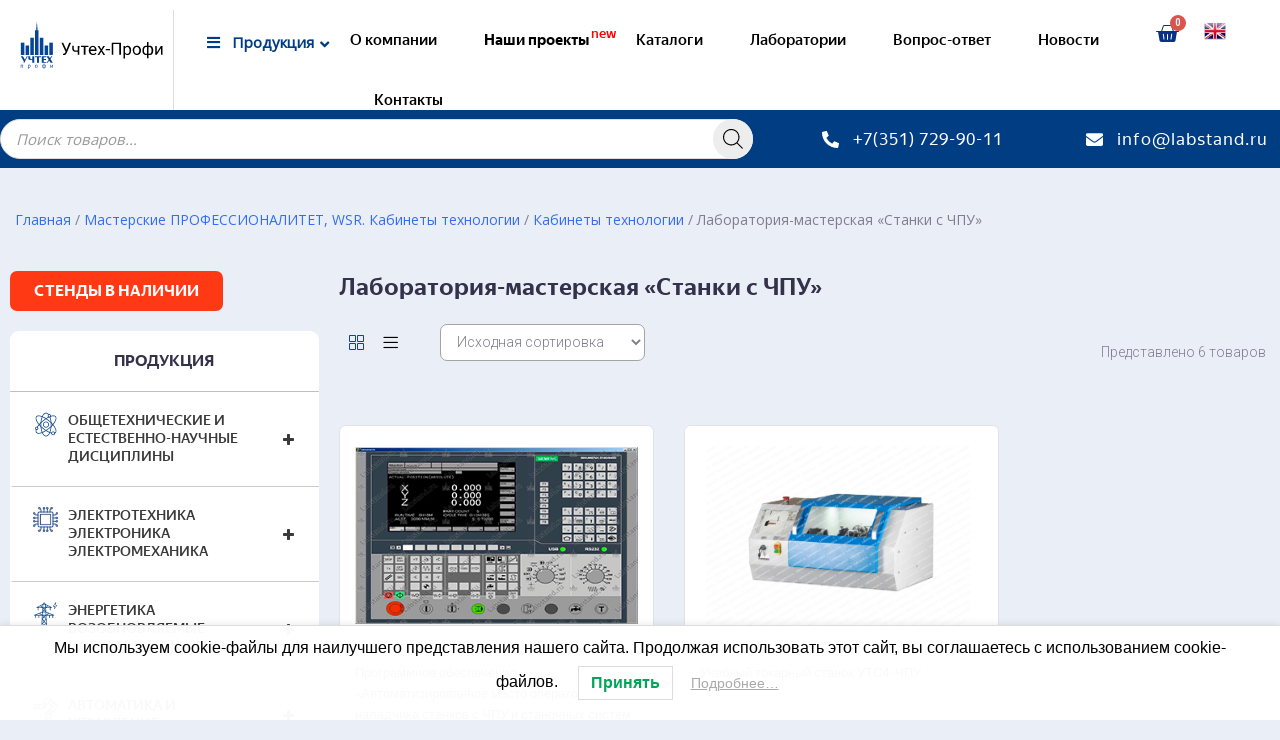

--- FILE ---
content_type: text/html; charset=utf-8
request_url: https://www.google.com/recaptcha/api2/anchor?ar=1&k=6LfDaJsjAAAAAGf0v7aJvYuLllV-ClWZbNFF3n46&co=aHR0cHM6Ly9sYWJzdGFuZC5ydTo0NDM.&hl=en&v=PoyoqOPhxBO7pBk68S4YbpHZ&size=invisible&anchor-ms=20000&execute-ms=30000&cb=vwjirlbml71p
body_size: 48723
content:
<!DOCTYPE HTML><html dir="ltr" lang="en"><head><meta http-equiv="Content-Type" content="text/html; charset=UTF-8">
<meta http-equiv="X-UA-Compatible" content="IE=edge">
<title>reCAPTCHA</title>
<style type="text/css">
/* cyrillic-ext */
@font-face {
  font-family: 'Roboto';
  font-style: normal;
  font-weight: 400;
  font-stretch: 100%;
  src: url(//fonts.gstatic.com/s/roboto/v48/KFO7CnqEu92Fr1ME7kSn66aGLdTylUAMa3GUBHMdazTgWw.woff2) format('woff2');
  unicode-range: U+0460-052F, U+1C80-1C8A, U+20B4, U+2DE0-2DFF, U+A640-A69F, U+FE2E-FE2F;
}
/* cyrillic */
@font-face {
  font-family: 'Roboto';
  font-style: normal;
  font-weight: 400;
  font-stretch: 100%;
  src: url(//fonts.gstatic.com/s/roboto/v48/KFO7CnqEu92Fr1ME7kSn66aGLdTylUAMa3iUBHMdazTgWw.woff2) format('woff2');
  unicode-range: U+0301, U+0400-045F, U+0490-0491, U+04B0-04B1, U+2116;
}
/* greek-ext */
@font-face {
  font-family: 'Roboto';
  font-style: normal;
  font-weight: 400;
  font-stretch: 100%;
  src: url(//fonts.gstatic.com/s/roboto/v48/KFO7CnqEu92Fr1ME7kSn66aGLdTylUAMa3CUBHMdazTgWw.woff2) format('woff2');
  unicode-range: U+1F00-1FFF;
}
/* greek */
@font-face {
  font-family: 'Roboto';
  font-style: normal;
  font-weight: 400;
  font-stretch: 100%;
  src: url(//fonts.gstatic.com/s/roboto/v48/KFO7CnqEu92Fr1ME7kSn66aGLdTylUAMa3-UBHMdazTgWw.woff2) format('woff2');
  unicode-range: U+0370-0377, U+037A-037F, U+0384-038A, U+038C, U+038E-03A1, U+03A3-03FF;
}
/* math */
@font-face {
  font-family: 'Roboto';
  font-style: normal;
  font-weight: 400;
  font-stretch: 100%;
  src: url(//fonts.gstatic.com/s/roboto/v48/KFO7CnqEu92Fr1ME7kSn66aGLdTylUAMawCUBHMdazTgWw.woff2) format('woff2');
  unicode-range: U+0302-0303, U+0305, U+0307-0308, U+0310, U+0312, U+0315, U+031A, U+0326-0327, U+032C, U+032F-0330, U+0332-0333, U+0338, U+033A, U+0346, U+034D, U+0391-03A1, U+03A3-03A9, U+03B1-03C9, U+03D1, U+03D5-03D6, U+03F0-03F1, U+03F4-03F5, U+2016-2017, U+2034-2038, U+203C, U+2040, U+2043, U+2047, U+2050, U+2057, U+205F, U+2070-2071, U+2074-208E, U+2090-209C, U+20D0-20DC, U+20E1, U+20E5-20EF, U+2100-2112, U+2114-2115, U+2117-2121, U+2123-214F, U+2190, U+2192, U+2194-21AE, U+21B0-21E5, U+21F1-21F2, U+21F4-2211, U+2213-2214, U+2216-22FF, U+2308-230B, U+2310, U+2319, U+231C-2321, U+2336-237A, U+237C, U+2395, U+239B-23B7, U+23D0, U+23DC-23E1, U+2474-2475, U+25AF, U+25B3, U+25B7, U+25BD, U+25C1, U+25CA, U+25CC, U+25FB, U+266D-266F, U+27C0-27FF, U+2900-2AFF, U+2B0E-2B11, U+2B30-2B4C, U+2BFE, U+3030, U+FF5B, U+FF5D, U+1D400-1D7FF, U+1EE00-1EEFF;
}
/* symbols */
@font-face {
  font-family: 'Roboto';
  font-style: normal;
  font-weight: 400;
  font-stretch: 100%;
  src: url(//fonts.gstatic.com/s/roboto/v48/KFO7CnqEu92Fr1ME7kSn66aGLdTylUAMaxKUBHMdazTgWw.woff2) format('woff2');
  unicode-range: U+0001-000C, U+000E-001F, U+007F-009F, U+20DD-20E0, U+20E2-20E4, U+2150-218F, U+2190, U+2192, U+2194-2199, U+21AF, U+21E6-21F0, U+21F3, U+2218-2219, U+2299, U+22C4-22C6, U+2300-243F, U+2440-244A, U+2460-24FF, U+25A0-27BF, U+2800-28FF, U+2921-2922, U+2981, U+29BF, U+29EB, U+2B00-2BFF, U+4DC0-4DFF, U+FFF9-FFFB, U+10140-1018E, U+10190-1019C, U+101A0, U+101D0-101FD, U+102E0-102FB, U+10E60-10E7E, U+1D2C0-1D2D3, U+1D2E0-1D37F, U+1F000-1F0FF, U+1F100-1F1AD, U+1F1E6-1F1FF, U+1F30D-1F30F, U+1F315, U+1F31C, U+1F31E, U+1F320-1F32C, U+1F336, U+1F378, U+1F37D, U+1F382, U+1F393-1F39F, U+1F3A7-1F3A8, U+1F3AC-1F3AF, U+1F3C2, U+1F3C4-1F3C6, U+1F3CA-1F3CE, U+1F3D4-1F3E0, U+1F3ED, U+1F3F1-1F3F3, U+1F3F5-1F3F7, U+1F408, U+1F415, U+1F41F, U+1F426, U+1F43F, U+1F441-1F442, U+1F444, U+1F446-1F449, U+1F44C-1F44E, U+1F453, U+1F46A, U+1F47D, U+1F4A3, U+1F4B0, U+1F4B3, U+1F4B9, U+1F4BB, U+1F4BF, U+1F4C8-1F4CB, U+1F4D6, U+1F4DA, U+1F4DF, U+1F4E3-1F4E6, U+1F4EA-1F4ED, U+1F4F7, U+1F4F9-1F4FB, U+1F4FD-1F4FE, U+1F503, U+1F507-1F50B, U+1F50D, U+1F512-1F513, U+1F53E-1F54A, U+1F54F-1F5FA, U+1F610, U+1F650-1F67F, U+1F687, U+1F68D, U+1F691, U+1F694, U+1F698, U+1F6AD, U+1F6B2, U+1F6B9-1F6BA, U+1F6BC, U+1F6C6-1F6CF, U+1F6D3-1F6D7, U+1F6E0-1F6EA, U+1F6F0-1F6F3, U+1F6F7-1F6FC, U+1F700-1F7FF, U+1F800-1F80B, U+1F810-1F847, U+1F850-1F859, U+1F860-1F887, U+1F890-1F8AD, U+1F8B0-1F8BB, U+1F8C0-1F8C1, U+1F900-1F90B, U+1F93B, U+1F946, U+1F984, U+1F996, U+1F9E9, U+1FA00-1FA6F, U+1FA70-1FA7C, U+1FA80-1FA89, U+1FA8F-1FAC6, U+1FACE-1FADC, U+1FADF-1FAE9, U+1FAF0-1FAF8, U+1FB00-1FBFF;
}
/* vietnamese */
@font-face {
  font-family: 'Roboto';
  font-style: normal;
  font-weight: 400;
  font-stretch: 100%;
  src: url(//fonts.gstatic.com/s/roboto/v48/KFO7CnqEu92Fr1ME7kSn66aGLdTylUAMa3OUBHMdazTgWw.woff2) format('woff2');
  unicode-range: U+0102-0103, U+0110-0111, U+0128-0129, U+0168-0169, U+01A0-01A1, U+01AF-01B0, U+0300-0301, U+0303-0304, U+0308-0309, U+0323, U+0329, U+1EA0-1EF9, U+20AB;
}
/* latin-ext */
@font-face {
  font-family: 'Roboto';
  font-style: normal;
  font-weight: 400;
  font-stretch: 100%;
  src: url(//fonts.gstatic.com/s/roboto/v48/KFO7CnqEu92Fr1ME7kSn66aGLdTylUAMa3KUBHMdazTgWw.woff2) format('woff2');
  unicode-range: U+0100-02BA, U+02BD-02C5, U+02C7-02CC, U+02CE-02D7, U+02DD-02FF, U+0304, U+0308, U+0329, U+1D00-1DBF, U+1E00-1E9F, U+1EF2-1EFF, U+2020, U+20A0-20AB, U+20AD-20C0, U+2113, U+2C60-2C7F, U+A720-A7FF;
}
/* latin */
@font-face {
  font-family: 'Roboto';
  font-style: normal;
  font-weight: 400;
  font-stretch: 100%;
  src: url(//fonts.gstatic.com/s/roboto/v48/KFO7CnqEu92Fr1ME7kSn66aGLdTylUAMa3yUBHMdazQ.woff2) format('woff2');
  unicode-range: U+0000-00FF, U+0131, U+0152-0153, U+02BB-02BC, U+02C6, U+02DA, U+02DC, U+0304, U+0308, U+0329, U+2000-206F, U+20AC, U+2122, U+2191, U+2193, U+2212, U+2215, U+FEFF, U+FFFD;
}
/* cyrillic-ext */
@font-face {
  font-family: 'Roboto';
  font-style: normal;
  font-weight: 500;
  font-stretch: 100%;
  src: url(//fonts.gstatic.com/s/roboto/v48/KFO7CnqEu92Fr1ME7kSn66aGLdTylUAMa3GUBHMdazTgWw.woff2) format('woff2');
  unicode-range: U+0460-052F, U+1C80-1C8A, U+20B4, U+2DE0-2DFF, U+A640-A69F, U+FE2E-FE2F;
}
/* cyrillic */
@font-face {
  font-family: 'Roboto';
  font-style: normal;
  font-weight: 500;
  font-stretch: 100%;
  src: url(//fonts.gstatic.com/s/roboto/v48/KFO7CnqEu92Fr1ME7kSn66aGLdTylUAMa3iUBHMdazTgWw.woff2) format('woff2');
  unicode-range: U+0301, U+0400-045F, U+0490-0491, U+04B0-04B1, U+2116;
}
/* greek-ext */
@font-face {
  font-family: 'Roboto';
  font-style: normal;
  font-weight: 500;
  font-stretch: 100%;
  src: url(//fonts.gstatic.com/s/roboto/v48/KFO7CnqEu92Fr1ME7kSn66aGLdTylUAMa3CUBHMdazTgWw.woff2) format('woff2');
  unicode-range: U+1F00-1FFF;
}
/* greek */
@font-face {
  font-family: 'Roboto';
  font-style: normal;
  font-weight: 500;
  font-stretch: 100%;
  src: url(//fonts.gstatic.com/s/roboto/v48/KFO7CnqEu92Fr1ME7kSn66aGLdTylUAMa3-UBHMdazTgWw.woff2) format('woff2');
  unicode-range: U+0370-0377, U+037A-037F, U+0384-038A, U+038C, U+038E-03A1, U+03A3-03FF;
}
/* math */
@font-face {
  font-family: 'Roboto';
  font-style: normal;
  font-weight: 500;
  font-stretch: 100%;
  src: url(//fonts.gstatic.com/s/roboto/v48/KFO7CnqEu92Fr1ME7kSn66aGLdTylUAMawCUBHMdazTgWw.woff2) format('woff2');
  unicode-range: U+0302-0303, U+0305, U+0307-0308, U+0310, U+0312, U+0315, U+031A, U+0326-0327, U+032C, U+032F-0330, U+0332-0333, U+0338, U+033A, U+0346, U+034D, U+0391-03A1, U+03A3-03A9, U+03B1-03C9, U+03D1, U+03D5-03D6, U+03F0-03F1, U+03F4-03F5, U+2016-2017, U+2034-2038, U+203C, U+2040, U+2043, U+2047, U+2050, U+2057, U+205F, U+2070-2071, U+2074-208E, U+2090-209C, U+20D0-20DC, U+20E1, U+20E5-20EF, U+2100-2112, U+2114-2115, U+2117-2121, U+2123-214F, U+2190, U+2192, U+2194-21AE, U+21B0-21E5, U+21F1-21F2, U+21F4-2211, U+2213-2214, U+2216-22FF, U+2308-230B, U+2310, U+2319, U+231C-2321, U+2336-237A, U+237C, U+2395, U+239B-23B7, U+23D0, U+23DC-23E1, U+2474-2475, U+25AF, U+25B3, U+25B7, U+25BD, U+25C1, U+25CA, U+25CC, U+25FB, U+266D-266F, U+27C0-27FF, U+2900-2AFF, U+2B0E-2B11, U+2B30-2B4C, U+2BFE, U+3030, U+FF5B, U+FF5D, U+1D400-1D7FF, U+1EE00-1EEFF;
}
/* symbols */
@font-face {
  font-family: 'Roboto';
  font-style: normal;
  font-weight: 500;
  font-stretch: 100%;
  src: url(//fonts.gstatic.com/s/roboto/v48/KFO7CnqEu92Fr1ME7kSn66aGLdTylUAMaxKUBHMdazTgWw.woff2) format('woff2');
  unicode-range: U+0001-000C, U+000E-001F, U+007F-009F, U+20DD-20E0, U+20E2-20E4, U+2150-218F, U+2190, U+2192, U+2194-2199, U+21AF, U+21E6-21F0, U+21F3, U+2218-2219, U+2299, U+22C4-22C6, U+2300-243F, U+2440-244A, U+2460-24FF, U+25A0-27BF, U+2800-28FF, U+2921-2922, U+2981, U+29BF, U+29EB, U+2B00-2BFF, U+4DC0-4DFF, U+FFF9-FFFB, U+10140-1018E, U+10190-1019C, U+101A0, U+101D0-101FD, U+102E0-102FB, U+10E60-10E7E, U+1D2C0-1D2D3, U+1D2E0-1D37F, U+1F000-1F0FF, U+1F100-1F1AD, U+1F1E6-1F1FF, U+1F30D-1F30F, U+1F315, U+1F31C, U+1F31E, U+1F320-1F32C, U+1F336, U+1F378, U+1F37D, U+1F382, U+1F393-1F39F, U+1F3A7-1F3A8, U+1F3AC-1F3AF, U+1F3C2, U+1F3C4-1F3C6, U+1F3CA-1F3CE, U+1F3D4-1F3E0, U+1F3ED, U+1F3F1-1F3F3, U+1F3F5-1F3F7, U+1F408, U+1F415, U+1F41F, U+1F426, U+1F43F, U+1F441-1F442, U+1F444, U+1F446-1F449, U+1F44C-1F44E, U+1F453, U+1F46A, U+1F47D, U+1F4A3, U+1F4B0, U+1F4B3, U+1F4B9, U+1F4BB, U+1F4BF, U+1F4C8-1F4CB, U+1F4D6, U+1F4DA, U+1F4DF, U+1F4E3-1F4E6, U+1F4EA-1F4ED, U+1F4F7, U+1F4F9-1F4FB, U+1F4FD-1F4FE, U+1F503, U+1F507-1F50B, U+1F50D, U+1F512-1F513, U+1F53E-1F54A, U+1F54F-1F5FA, U+1F610, U+1F650-1F67F, U+1F687, U+1F68D, U+1F691, U+1F694, U+1F698, U+1F6AD, U+1F6B2, U+1F6B9-1F6BA, U+1F6BC, U+1F6C6-1F6CF, U+1F6D3-1F6D7, U+1F6E0-1F6EA, U+1F6F0-1F6F3, U+1F6F7-1F6FC, U+1F700-1F7FF, U+1F800-1F80B, U+1F810-1F847, U+1F850-1F859, U+1F860-1F887, U+1F890-1F8AD, U+1F8B0-1F8BB, U+1F8C0-1F8C1, U+1F900-1F90B, U+1F93B, U+1F946, U+1F984, U+1F996, U+1F9E9, U+1FA00-1FA6F, U+1FA70-1FA7C, U+1FA80-1FA89, U+1FA8F-1FAC6, U+1FACE-1FADC, U+1FADF-1FAE9, U+1FAF0-1FAF8, U+1FB00-1FBFF;
}
/* vietnamese */
@font-face {
  font-family: 'Roboto';
  font-style: normal;
  font-weight: 500;
  font-stretch: 100%;
  src: url(//fonts.gstatic.com/s/roboto/v48/KFO7CnqEu92Fr1ME7kSn66aGLdTylUAMa3OUBHMdazTgWw.woff2) format('woff2');
  unicode-range: U+0102-0103, U+0110-0111, U+0128-0129, U+0168-0169, U+01A0-01A1, U+01AF-01B0, U+0300-0301, U+0303-0304, U+0308-0309, U+0323, U+0329, U+1EA0-1EF9, U+20AB;
}
/* latin-ext */
@font-face {
  font-family: 'Roboto';
  font-style: normal;
  font-weight: 500;
  font-stretch: 100%;
  src: url(//fonts.gstatic.com/s/roboto/v48/KFO7CnqEu92Fr1ME7kSn66aGLdTylUAMa3KUBHMdazTgWw.woff2) format('woff2');
  unicode-range: U+0100-02BA, U+02BD-02C5, U+02C7-02CC, U+02CE-02D7, U+02DD-02FF, U+0304, U+0308, U+0329, U+1D00-1DBF, U+1E00-1E9F, U+1EF2-1EFF, U+2020, U+20A0-20AB, U+20AD-20C0, U+2113, U+2C60-2C7F, U+A720-A7FF;
}
/* latin */
@font-face {
  font-family: 'Roboto';
  font-style: normal;
  font-weight: 500;
  font-stretch: 100%;
  src: url(//fonts.gstatic.com/s/roboto/v48/KFO7CnqEu92Fr1ME7kSn66aGLdTylUAMa3yUBHMdazQ.woff2) format('woff2');
  unicode-range: U+0000-00FF, U+0131, U+0152-0153, U+02BB-02BC, U+02C6, U+02DA, U+02DC, U+0304, U+0308, U+0329, U+2000-206F, U+20AC, U+2122, U+2191, U+2193, U+2212, U+2215, U+FEFF, U+FFFD;
}
/* cyrillic-ext */
@font-face {
  font-family: 'Roboto';
  font-style: normal;
  font-weight: 900;
  font-stretch: 100%;
  src: url(//fonts.gstatic.com/s/roboto/v48/KFO7CnqEu92Fr1ME7kSn66aGLdTylUAMa3GUBHMdazTgWw.woff2) format('woff2');
  unicode-range: U+0460-052F, U+1C80-1C8A, U+20B4, U+2DE0-2DFF, U+A640-A69F, U+FE2E-FE2F;
}
/* cyrillic */
@font-face {
  font-family: 'Roboto';
  font-style: normal;
  font-weight: 900;
  font-stretch: 100%;
  src: url(//fonts.gstatic.com/s/roboto/v48/KFO7CnqEu92Fr1ME7kSn66aGLdTylUAMa3iUBHMdazTgWw.woff2) format('woff2');
  unicode-range: U+0301, U+0400-045F, U+0490-0491, U+04B0-04B1, U+2116;
}
/* greek-ext */
@font-face {
  font-family: 'Roboto';
  font-style: normal;
  font-weight: 900;
  font-stretch: 100%;
  src: url(//fonts.gstatic.com/s/roboto/v48/KFO7CnqEu92Fr1ME7kSn66aGLdTylUAMa3CUBHMdazTgWw.woff2) format('woff2');
  unicode-range: U+1F00-1FFF;
}
/* greek */
@font-face {
  font-family: 'Roboto';
  font-style: normal;
  font-weight: 900;
  font-stretch: 100%;
  src: url(//fonts.gstatic.com/s/roboto/v48/KFO7CnqEu92Fr1ME7kSn66aGLdTylUAMa3-UBHMdazTgWw.woff2) format('woff2');
  unicode-range: U+0370-0377, U+037A-037F, U+0384-038A, U+038C, U+038E-03A1, U+03A3-03FF;
}
/* math */
@font-face {
  font-family: 'Roboto';
  font-style: normal;
  font-weight: 900;
  font-stretch: 100%;
  src: url(//fonts.gstatic.com/s/roboto/v48/KFO7CnqEu92Fr1ME7kSn66aGLdTylUAMawCUBHMdazTgWw.woff2) format('woff2');
  unicode-range: U+0302-0303, U+0305, U+0307-0308, U+0310, U+0312, U+0315, U+031A, U+0326-0327, U+032C, U+032F-0330, U+0332-0333, U+0338, U+033A, U+0346, U+034D, U+0391-03A1, U+03A3-03A9, U+03B1-03C9, U+03D1, U+03D5-03D6, U+03F0-03F1, U+03F4-03F5, U+2016-2017, U+2034-2038, U+203C, U+2040, U+2043, U+2047, U+2050, U+2057, U+205F, U+2070-2071, U+2074-208E, U+2090-209C, U+20D0-20DC, U+20E1, U+20E5-20EF, U+2100-2112, U+2114-2115, U+2117-2121, U+2123-214F, U+2190, U+2192, U+2194-21AE, U+21B0-21E5, U+21F1-21F2, U+21F4-2211, U+2213-2214, U+2216-22FF, U+2308-230B, U+2310, U+2319, U+231C-2321, U+2336-237A, U+237C, U+2395, U+239B-23B7, U+23D0, U+23DC-23E1, U+2474-2475, U+25AF, U+25B3, U+25B7, U+25BD, U+25C1, U+25CA, U+25CC, U+25FB, U+266D-266F, U+27C0-27FF, U+2900-2AFF, U+2B0E-2B11, U+2B30-2B4C, U+2BFE, U+3030, U+FF5B, U+FF5D, U+1D400-1D7FF, U+1EE00-1EEFF;
}
/* symbols */
@font-face {
  font-family: 'Roboto';
  font-style: normal;
  font-weight: 900;
  font-stretch: 100%;
  src: url(//fonts.gstatic.com/s/roboto/v48/KFO7CnqEu92Fr1ME7kSn66aGLdTylUAMaxKUBHMdazTgWw.woff2) format('woff2');
  unicode-range: U+0001-000C, U+000E-001F, U+007F-009F, U+20DD-20E0, U+20E2-20E4, U+2150-218F, U+2190, U+2192, U+2194-2199, U+21AF, U+21E6-21F0, U+21F3, U+2218-2219, U+2299, U+22C4-22C6, U+2300-243F, U+2440-244A, U+2460-24FF, U+25A0-27BF, U+2800-28FF, U+2921-2922, U+2981, U+29BF, U+29EB, U+2B00-2BFF, U+4DC0-4DFF, U+FFF9-FFFB, U+10140-1018E, U+10190-1019C, U+101A0, U+101D0-101FD, U+102E0-102FB, U+10E60-10E7E, U+1D2C0-1D2D3, U+1D2E0-1D37F, U+1F000-1F0FF, U+1F100-1F1AD, U+1F1E6-1F1FF, U+1F30D-1F30F, U+1F315, U+1F31C, U+1F31E, U+1F320-1F32C, U+1F336, U+1F378, U+1F37D, U+1F382, U+1F393-1F39F, U+1F3A7-1F3A8, U+1F3AC-1F3AF, U+1F3C2, U+1F3C4-1F3C6, U+1F3CA-1F3CE, U+1F3D4-1F3E0, U+1F3ED, U+1F3F1-1F3F3, U+1F3F5-1F3F7, U+1F408, U+1F415, U+1F41F, U+1F426, U+1F43F, U+1F441-1F442, U+1F444, U+1F446-1F449, U+1F44C-1F44E, U+1F453, U+1F46A, U+1F47D, U+1F4A3, U+1F4B0, U+1F4B3, U+1F4B9, U+1F4BB, U+1F4BF, U+1F4C8-1F4CB, U+1F4D6, U+1F4DA, U+1F4DF, U+1F4E3-1F4E6, U+1F4EA-1F4ED, U+1F4F7, U+1F4F9-1F4FB, U+1F4FD-1F4FE, U+1F503, U+1F507-1F50B, U+1F50D, U+1F512-1F513, U+1F53E-1F54A, U+1F54F-1F5FA, U+1F610, U+1F650-1F67F, U+1F687, U+1F68D, U+1F691, U+1F694, U+1F698, U+1F6AD, U+1F6B2, U+1F6B9-1F6BA, U+1F6BC, U+1F6C6-1F6CF, U+1F6D3-1F6D7, U+1F6E0-1F6EA, U+1F6F0-1F6F3, U+1F6F7-1F6FC, U+1F700-1F7FF, U+1F800-1F80B, U+1F810-1F847, U+1F850-1F859, U+1F860-1F887, U+1F890-1F8AD, U+1F8B0-1F8BB, U+1F8C0-1F8C1, U+1F900-1F90B, U+1F93B, U+1F946, U+1F984, U+1F996, U+1F9E9, U+1FA00-1FA6F, U+1FA70-1FA7C, U+1FA80-1FA89, U+1FA8F-1FAC6, U+1FACE-1FADC, U+1FADF-1FAE9, U+1FAF0-1FAF8, U+1FB00-1FBFF;
}
/* vietnamese */
@font-face {
  font-family: 'Roboto';
  font-style: normal;
  font-weight: 900;
  font-stretch: 100%;
  src: url(//fonts.gstatic.com/s/roboto/v48/KFO7CnqEu92Fr1ME7kSn66aGLdTylUAMa3OUBHMdazTgWw.woff2) format('woff2');
  unicode-range: U+0102-0103, U+0110-0111, U+0128-0129, U+0168-0169, U+01A0-01A1, U+01AF-01B0, U+0300-0301, U+0303-0304, U+0308-0309, U+0323, U+0329, U+1EA0-1EF9, U+20AB;
}
/* latin-ext */
@font-face {
  font-family: 'Roboto';
  font-style: normal;
  font-weight: 900;
  font-stretch: 100%;
  src: url(//fonts.gstatic.com/s/roboto/v48/KFO7CnqEu92Fr1ME7kSn66aGLdTylUAMa3KUBHMdazTgWw.woff2) format('woff2');
  unicode-range: U+0100-02BA, U+02BD-02C5, U+02C7-02CC, U+02CE-02D7, U+02DD-02FF, U+0304, U+0308, U+0329, U+1D00-1DBF, U+1E00-1E9F, U+1EF2-1EFF, U+2020, U+20A0-20AB, U+20AD-20C0, U+2113, U+2C60-2C7F, U+A720-A7FF;
}
/* latin */
@font-face {
  font-family: 'Roboto';
  font-style: normal;
  font-weight: 900;
  font-stretch: 100%;
  src: url(//fonts.gstatic.com/s/roboto/v48/KFO7CnqEu92Fr1ME7kSn66aGLdTylUAMa3yUBHMdazQ.woff2) format('woff2');
  unicode-range: U+0000-00FF, U+0131, U+0152-0153, U+02BB-02BC, U+02C6, U+02DA, U+02DC, U+0304, U+0308, U+0329, U+2000-206F, U+20AC, U+2122, U+2191, U+2193, U+2212, U+2215, U+FEFF, U+FFFD;
}

</style>
<link rel="stylesheet" type="text/css" href="https://www.gstatic.com/recaptcha/releases/PoyoqOPhxBO7pBk68S4YbpHZ/styles__ltr.css">
<script nonce="9X1Ik7VTtY7J9Rnfcb-n6Q" type="text/javascript">window['__recaptcha_api'] = 'https://www.google.com/recaptcha/api2/';</script>
<script type="text/javascript" src="https://www.gstatic.com/recaptcha/releases/PoyoqOPhxBO7pBk68S4YbpHZ/recaptcha__en.js" nonce="9X1Ik7VTtY7J9Rnfcb-n6Q">
      
    </script></head>
<body><div id="rc-anchor-alert" class="rc-anchor-alert"></div>
<input type="hidden" id="recaptcha-token" value="[base64]">
<script type="text/javascript" nonce="9X1Ik7VTtY7J9Rnfcb-n6Q">
      recaptcha.anchor.Main.init("[\x22ainput\x22,[\x22bgdata\x22,\x22\x22,\[base64]/[base64]/[base64]/[base64]/[base64]/[base64]/KGcoTywyNTMsTy5PKSxVRyhPLEMpKTpnKE8sMjUzLEMpLE8pKSxsKSksTykpfSxieT1mdW5jdGlvbihDLE8sdSxsKXtmb3IobD0odT1SKEMpLDApO08+MDtPLS0pbD1sPDw4fFooQyk7ZyhDLHUsbCl9LFVHPWZ1bmN0aW9uKEMsTyl7Qy5pLmxlbmd0aD4xMDQ/[base64]/[base64]/[base64]/[base64]/[base64]/[base64]/[base64]\\u003d\x22,\[base64]\\u003d\\u003d\x22,\[base64]/D8OLw5liwpBsEVLCu8Ocw7/DvsOHwrwSVBLDhhw5G8OwSsOIw4UTwrrCo8OLK8ORw7bDgWbDsR3CslbCtG/DrsKSBHTDqQpnBHrChsOnwp/DvcKlwq/Cr8OdwprDkChXeCxwwqHDrxllY2oSCXEpUsOdwqzClREGwp/Dnz1XwrBHRMKxJMOrwqXCnMOpRgnDkcK9EVIgwr3DicOHUhkFw49Fc8Oqwp3DvMOpwqc7w7JRw5/Cl8KqGsO0K1wyLcOkwrUjwrDCucKGdsOXwrfDlWzDtsK7csKyUcK0w45xw4XDhQxAw5LDnsOvw4fDklHCksOddsK6Cn9UMzkvZxNAw6Foc8K2MMO2w4DCmMO7w7PDqyfDhMKuAlLCoELCtsOkwo50Gxwawr10w5ZSw43CscOtw6rDu8KZWMOyE3Uiw6IQwrZrwqQNw7/[base64]/[base64]/[base64]/Dn2TCvRrCnMKZwp3CmsOkYETDhmtWRcOxwp3CnkdwVjxQe0xbZ8OfwqR1Ax0ZGVU9w6kGw6Q7woNpPcKHw4sOI8OLwqIOwpvDpcOUOFYsPE3Cg3pxw4/ChMK+BXogwo9eFcOvw5nCiErDtRUEw7oHI8OgRMKGDwTDmwnDrMO5wpzClsKTVg4gSypGw5AfwqU6w53DksOtER/CisKuw4lbDTZAw7huw6jCv8Kkw7gpRMOXwrfDsgbDshZbOMOowoZIAMKjN1/[base64]/DoVZOw6HDvMONMMODV8O+wrLDncKufldPa0TCocOxRAbCqsKASsKMf8K3EDjCgEUmwoTChTvDgEPDrB5BwqHDlcOHw43Cm3pQHcO+w5A/[base64]/[base64]/[base64]/[base64]/DoMO6w53Cv8Ozw7J6NcKWwpV1HzB6wpJ0w5hIwpvDml9MwrXCtgxeB8O9w43CjsKjTQ/CgcOeL8KZX8KNDkp7dGLDscKwU8KAw5ltwqHCjl4Fwrg1w4DCrsKFS2UVYTEcwrvDsAXCpVPCq1XDgsKGF8KQw4TDlQbDn8K1bRTCkzpzw5s6RMKAwo7DkcOdFcO1wqDCosKgX3vCgW/Cnx3CoSjDtQgrwpooGsOnAsKKw6IiO8KRwo7CvsOxwrIyUkvDvMKDRVRXFsKKfsOjUnjCtG3CrMKKw7YhDB3DgwdRw5UCCcOILWJSwrrCtcOvEMKpwrvCtV9aCMO1DVwzTsKbXBXDq8KfY1TDlcKQwqtHWMKEw6/DvcOXOHgRUxzDh00zP8KfcWnChcOrwrzChMOsHsKpw6FPbsKPFMK1bWMsKhXDnip5w48CwpzDrcObL8OTR8OLQ1pWcB7DvwYkwqbDo0vDqThfcW43w5xZAsK4w4N/cwDCrcO8WMKiUcOpIcKRSFcYeiXDlXPDvsOYUsKPUcOew5fCtTXCg8KpXXcPBnLDnMK6bSwfMG0fJcONw7HDkB/ClwLDhhAQwrQSwqDDjCXCtTRee8OawqvDgGvDo8OHOHfCpH5ewpzDhcKAwpJ7wqBrBsOtwpPCjcOoYEYOTWjCiQsvwr4nwrhwGcKow63Dp8Ogw7MAwqQpXCU4aEbCjcKWBh/Dm8OBZsKcUwTDnMK6w6DDisO+LcOiwrQCdCgbwp3DpcOBAg3CoMO/wofCsMOxwplLIsKNe0JxJVh8KMOrXMKsQ8OPcxPCsgjDhsOmw6xIXD7DgsOFw5vDoj9gU8Olwp93w65Hw5Eswr7DlVUrXDfDvnHDo8OKY8OAwoRqwqDDpcOvwp7Dt8OiDGFIW3/CjXYGwpbDqQV/OMOdNcKvw6zDv8ORwqDDl8KCwrkqaMO2wq/[base64]/VSvDksKaw5vCtRPCqCYtw7LDslwYw7cMPCrDicK6wrPDumXCt0/CjcKWwoZhw6Etw6kHwoIfwp3DhBInD8OQTMO8w6LCuBZ6w6d6wqMALsOmwqzCvTLCgcK+O8O9eMKHwpDDtVDDiCISworClsO6w4YBwqtGw6fCqsO7QivDrmZZF2vCnhXCiFPCrDdtfRTCpsK6OjF/worCnEXDv8OQBcOuEWlqXsOORcKawovCtXDCjcKGEcOww7zClMK/[base64]/[base64]/Dm8Oww4zDpjzDtRQ/w59Vb1zDq8KPw43DgMO6RGfDqzPDpsO1w4rDrW1JcMKSwo4Gw7XCgiTDgsOPw7okwp8SKGzDsxV/cz3Dm8OvasODK8KNw6PCtytxJ8OVwoUtw6DCvnEgWcO8wrAkwr3DuMK9w7QDwroZMy5Ew4QsbiHCsMKkwqgqw4vDuVoIwr4FUQNnWFrCjmdnw77DmcOMdcKKDMK+TiLCisOlw7XDssKGwrBCw4JrFyHCthTDghFZwqnDvWIAD0/DqxlNTwZ0w6rDq8K3w7NVwoDCjMKoLMOTHcKYBsKgPVJ0wpTDmiHCkj/CpwLCplrCucOgfsOPXVIMA0gSG8OUw5Zyw6llQsO7wr7DtnMQGDgPw5/CoxwVJzLCvSsIwojCgBwfFsK2dcKRwqnDhVVDwqQzw5XCucK5woPCoRsYwo9Nw6RXwpnDpDplw5ceWzsZwqkuPMO2w6fDt3NLw6AgBMOiwo/CmsOPwqPCoWpSX2UuTQXDnMOgRybCqUJCI8KheMOcw5dvw7vDssKoF015R8KDZsOzRsOqwpZIwoDDu8K3HMKacsOOw4d3TWZpw5o9wopHeyMSFVLCqcK7Yk/[base64]/[base64]/CjsOxw5HDiXrDoH/[base64]/Cu8K/[base64]/[base64]/CuMKFwqDDp1XCr8KxH2rDvMOofsKbwpkFBMOWZ8Oyw5YOw40kMB/[base64]/dmAMwonCqMKSYAtUQzzCjklQRsOuSsKpe3NQw6rDvSTDpcKEa8OpfMKbNcOQDsK8cMOzwrF1wpN4PDzDoR4/EFjDim/DglMLw4seMyBLdQIHcSPDrsKKTMOzKMKCw4DDnSXCo2LDnMOjwoDDm1Rkw5TCjcOLw5saYMKiMMO5wrnCkBTCqALDsGgUXMKHRXnDnhJdN8Kxw7kcw5NFRcKQPRdlw43DhDN7RV8Ww6fDpcOEeB/DkcKMwp3DkcOgwpBAJ3g+wrDCiMK0woJFA8Kqw7HDi8KjKsKrw4HCksK5wrHDrGY+KcKkwp9ew7hzGcKrwp7CgMKlMS/CgMOCWSfCpsKHDCrCmcKQw7fCtWjDljDCgsOowoVMw4/[base64]/wol0w5fDrcOBwrPCmArDocO2w6YKb8K3dQPCpcKUw7dhZEtLw6o9Q8O/wqzCrl/Du8Oyw5jCgCXCscO6dGLDoG3CvznCkBV3Y8OJZ8K3Q8K8XMKAw7hxTcKuf2phwoMPJsKKw57DrDEqGW1dfVoaw6DCo8KqwrgSVcOqFj0/XzxOV8KdIktcBiNlOwpNwqQpX8Orw4cLwr/Ck8O9w755NQpnN8KCw6BQwqbDk8OCQcO7T8OZw4zCi8OMek8qwqHClcK0JsKiRcKswpHCssOkw4AyFHUeLcO0YR4tN14HwrjCuMKxKRY0Ym4UKcKdwrMTwrV6w4htwr0PwrHDqlhrC8KWw70PUsKiwpPDoDdow6fDiXDDqMKVSW/CmsORYQo1w5V2w6lcw4tpWMK0XcOiFETCs8OBNcKNUwooXMOxwqQGwp9oOcO4T0IbwqPClFQAD8K8FnbCihHDuMKbw4/CjSdEY8KfBsO9JxLDjMOpMiPCucO8UW7CvMKqRGPDg8OYBQHCoCvDkgXDozfDgGzDsB0zwrjCrsODfcKgwqoTw5E+wrrCiMKfSktHIDxfwpLDisKGw5AvwonCvzzCmRE0MUPCisKBeyPDuMKMAEXDtMKcH2PDnzPDr8O1CCfCjFnDjMK+w4NedMOJCn94w6VBwr/CnMKpwohCVQY6w53Di8KfBcOlwrTDkcOqw4dFwq9RFSlDPi/CkMK/[base64]/w5dBSR3DlcK/JsK/w60NL8KvAX3Dp2LCgMKUwqzChcKVwpd0JMKsf8KDwqDCqsKEw5VCw6XDuVLCjcKbwrpoZnxVGj5ZwpbDr8KpM8OZVsKNOyrDhwzCjMKPw7gnwr4qLMKrfjtvw6nCisKAXlgYaC/[base64]/DnsOxw57Dk1XDrMKEwpnCv8KnwrUnf8KlC2LDiMKPUsKtQcKcw5jDvBRHwq1Twp0McMKXCjfDpcOOw77CmV/DjcKOwojCtMOuEiMJw4rDocKMwpjDijhTw5tcbMKAwr4uI8O2wrVwwrwEWn5fTVHDkDwHf1lMw4Bnwr/[base64]/CjVLDnXdkBA99UgF1M38mwq0Vw5cQwr7ChsKXI8KYw5rDmXt2WVUHU8KbXS/[base64]/Dtzx7LMOBfgDDpsOxwolQejBtwqoPwr8UCXbCtcKmUSRFFmEXwqrCt8O2GBPComHCpHobRMOoa8Kzwp4QwrPCm8OewobCk8Oww60NNcKlwp92MsK9w4/CqH/ChcOIwqHCslhIwqnCoUTCsgzCocOJfgHDhmtAw6PCqFAkw6fDnMKXw5zDhhvCjcO6w6xywrXDq1bCg8K7DSQFw7XCkwbDmcOsJsOQScO6ahrCl34yKsKUV8K2DQzCmcKdw7xoOyHDqUwLGsOEw7PDuMOEF8OIYMK/[base64]/w4VDCn3DrMKMw7jDh8OpABccJW3DkMONw7gxXcOPfcORw5hKQcKjw7F+wrrDtcO/wpXDp8KmwpDCj1/CnCLCtXTDtMOgdcK9YMO2aMOdwp/Dk8OhAlDChGYwwpoKwpNKw7TCvMKVwoVLwqfCs1cuc3YFwrsxw5DDlDrCu11TwqbCphlQKkHDjFdowq7CuxLDv8OqXF99QMOIw43ChcKVw4QpCMKbw7bCuT3Ckh/DhHtkw4hpcEw8w7Zowq9Yw6wtFMOtZRTDpcOkdyfDpFbCsAzDnsK7SSYuwqfClcOAUBnDhMKDRcKVw6YVcsOqw542RGRuWBIEw5XCt8OzIMKew6nDksOPT8Osw4RxAMO0JnfCpV3DkGrCp8KRwpTCnSsawpFPLsKSKcK/HcKZG8KYbDTDh8O3wo80KjXDjSxKw4jCowlVw4xDQVlAw68Kw4NKw57CucKCbsKETywVw5IDC8K6wqzCs8ONT3zCn00Sw7o9w7rCu8OvInzDqcOEVV/DssKCw6zCtsOvw5DCrcKFFsOoNkbDjcK1BMKhwoISGQbDm8OMwq4kZMKVwofDgVwnWcOgXMKQwpXCosKzOzrCscOwPsO+w7bDjCTCugbDl8OyNQ4EwovDk8OKNwEbwpxywqsYTcOhwo5Gb8KJwr/CsWjCnyQRQsKPw73CiHx5wr7Cq3xHw6dbw4YKw4QbO1LDvRPCsETDu8O1OMOSK8OtwpzCsMKnwqxpwqzDr8KoSsOMwoJDwoRLYS9IKTAfw4fCsMKMKS/[base64]/CiMKyHsOew5nCkRwNw7sGJWPDlTPCohBYYcOcN0bDomDDoWHDrMKMf8KOSkDDh8OqBAkJacKCWE/CrcOabcOkdMOrwoZGcRjDmcKDDsOHAsOgwrLCqMKpwpbDrl7Cll8VN8OMY2HDncKTwq0XwoXDscKQwr/[base64]/[base64]/[base64]/DsxvDscKRbRLDgQxFE8KGwr7Ci13DvMKJw4hIdiTClsOLwqrDvgMow5XDknjDv8OjwpbCmD/DhkjDvsKrw45/L8OJH8Kpw4xKa2nDhm4GaMOwwrQWw6PDoz/DiGXDj8KPwoXDs2jCkcK4w47Di8KfQ2RrOMKbwpjCl8ONVmzDvl3CucKxe0bCrsO7dsOKwr/DiFvDnsO3w4jCkxJ4woAvw4LCl8K2wonDtTZdbm/Ci0HDrcKJecKSYQseZgYWL8OvwpFqw6bCrGMRwpR3wrwVb0xjw5lzAyfChz/ChiRgw6pNw7LCq8KNQ8KRNTIUwoTCu8OkHSJKw70Ew616YGbDiMOYw5pKfMOCwp7DqBRcMMKBwpzDjVB1woBUFsOMWlrDkWnCp8OOw7Blw53ClMKSwqvDpsK0XVrDrsKqw6sMEMOxwpDDkVJww4BLOS1/[base64]/CumLCiMK4HAcjUsKyw7vCq1AZYQfDunHDoCtUwo/CgMKRfk/DnRg3UcOrwqHDsxDChMO3wrF4wotrA0UoFF5Rw6XCgMKNwoJsH33DuD7DkcOow7XDgi3DrMOuKCDDgcOrGsKDVMKXwqHCqRbCjMOGw6rCmT3Dr8O/w63Dt8Ofw7ltw7Q2R8OuGivCnMOGwpjCrT7CoMKZw6LDvDxBNcOhw67DtiTCqHvDlcKDDU/DlAXCkcOQHkXCmEUQb8KzwqLDviARWgzCq8KAw5oXS1cwwpzDhhfDl2crDEc3w4DCqBwfX2BebgHCvlp+w53DokjDgA/DpcK6wqDDonIhwpRiR8Odw67Dv8KcwqPDm0MLw5l4w7/DpMKHE0xcwonDlsOawoLCgiTCosOoLzJQw6V7Uy0Lw5/[base64]/DosOqZwfDowHCm8OSw7oNwqnDscOOw7YEUcK/wroiwrLCsznCm8KAwq0GfsOWYBzDn8O6SwcXwqFgb1bDosKkw5vDk8OKwq0qZMKEPQ1vw4k8wqsuw7LDk3hBEcOVw47DpsOPw7vCm8Kyw5TDl1wwwrLDlMKCw5ZeU8Oiwrhgw5DDq1nCtMKyworCmUQxw7JmwobChRLCq8KYwqE/SMONwr3DvsOlWAHCj0Ebwr/CuWV/[base64]/[base64]/CpMOTwpbCscOSwroJfkTCl2J6MWJmw4V9OsK5wqVMw6piwp/DvMKmQsOZAHbCsiPDnV7ChMOPeGQyw6bCtcKPc3jDsEQWwrfDq8K8w5zDpAo1wpIMXV7Cm8OZw4REwpttwpRlwp3Cgy7DgsOseCbDrmUPGW/DhsO0w6zDm8KlaFsjw7vDrMOowp9Zw44fwpNbERHDhWHDq8KlwrnDjsKgw5Ysw4vCk1/ChCNEw7jCucK9VlhSw5kew6/Co1EFb8OjCcOUT8OBYMOUwrXDulLDgsOBw5/DrXc8OcK/JMOVB0/[base64]/CgMOZwpXCu3vDiwwpw54RwqnCtEsuwo3CtMK1wp3DvW/[base64]/DtSdlRMOoccKtZ8Kaw6dMJmFUFALDtcOwY1QEwqvCpXDCojPCkMOWQ8ONw7IIwoVYwq4qw57Ckn3CtwZvRjkRWT/CsQvDvjjDnwM3GcKUwqwsw5TDmlnDlsKnwqPDtcOpanDCrcOewrUYwovDksO/wqkyXcKtcsOOwrrCl8O2wpxPw68/[base64]/LxwtwrN9w4HDk8Ogw6HDsXA9d1M5Mgtjwp56wrIJwo8RXsKRw5VvwrAlw4PCqMORJsOFXBt/UCfDg8Ozw5MwUMK0wr0IYsK0wrNpIcKHVcKCLsOEXcK0wo7DkAjDnMK/YnpuZ8OFw698woHClRNta8OTw6c2ZkfDnAE3Ikc2W27Dv8KEw47CsGHCrsKdw4s9w5Uiwrl1JsOvwox/w4sdwrjCjSMcOsO2w5YawoYzwq3CmkEpamPCu8OpCioVw5PCtsO7wovCjVHDhsKfL0UIP04Mw7gjwpnCuSzCkWk+woNtU1LCq8K5QcOTV8O4wpbDqMKRwr3CvALDu1wWw7XDrsKHwqN/QcKUMwzCi8OjSFLDmWlUw7h2wpkoLyHCkFtZw6bCnsKawqAZw78Jw6HCiWBoW8K+wps/wqN8wqolegLCikjCsAkew6HCrsKAw4/CiFpVwrVFNy3DizDDl8KkbMOow5nDuhzCu8O2wr0JwrtFwrZTFBTCjmgpbMO3woQdVG3DlcK6woY4w6N/MMKHZMO+NRUUw7Jtw5FOw70sw7BSw5U5wqnDsMKOGMONXcOcwrxVRMKkBMKhwp9Xwp7CsMO4w7PDrmbDjsKDYi0edsKUwpbDmcOaEsOZwrPClgYbw6ERwrNXwofDunHDssOJccOUfsKVW8O4KMOvPcO5w7/CiVPDtMKUw4PCu2nCv0fCoyrCtQXDpsOFwrFZPMObHcKwC8KAw4p8w4FDwpAJw4Y1woIAwoMUFXNaKsK3wqAfwoLCri80EAAQw7bDomQDw683w7ggwr/CmcOgwq7CiTJHw7IfAsKLAMO4acKKWcK5DWXCvgtJWit+woDCnMOHV8OZKgnDp8KMacKiw6tvwpHCoSzDncOkwp/Cuk/[base64]/[base64]/DjBk0wr01wrXCuU8YYghyAMKnUgdPw4XCl2vCscKuwrp5wqPCnMK/w63CsMKcw6kCwpvCr3Z8w5nChcOgw4DCp8O6w7vDnyAHwqQvw4DCl8O7wonDnxzCocKFw4tXMRsXH0bDhFphWAnDnDfDtgxFW8K6woPDsmzCg3VaPMKAw7xHFcKPMgnCscKIwos3LcO/[base64]/Dj8K1T8KVwpoLCsK/XcOfw4QKAMKEwop5AcKGw6R7BCbDn8K2dsORw7BQwpBrSMKnw43Dj8OzwofCjsOURBs3WlZAwoo0e0zCt0F6w5nDmUcJdkPDp8K/[base64]/w47CocKxw5Q2UF18wrXDgHXCosOlScKPwplVYTTDvybCu0xowp0IJDljw4J1w4fDuMOfN3rCsXzCicOYYwXCoHHDucOGwokpwqfDi8OGEzvDpWs/HSTDi8ODw6TDksKPwp4AZsO0asOOwplEHWs5c8KRwrQaw7RpSnQ8DBQHXcO5wo4oXw9RUn7CqMK7O8OuwrLCiR7Cv8K1Gx/Ct0/Dk3lzc8Kyw5E3wrDDvMKTwoZGwr1awrUySFZ7JzgsLgnCmMKARMKpAAVlB8OWwokfZ8Kuwp9cQsOTB2Zgw5YVNcOvw5LClMOAQxFJwrBOw4XCuDjCl8KGw4NmPB7CuMKcw63CqStLBMKWw6rDsnLDjsKmw7UOw4p1HHzCvcKdw7zDnn/[base64]/[base64]/[base64]/C8O7H1c2w6PDvMOgBcKGO8KpZ2xBw4zCnj50e0wOwp7CoT7DnsOyw5DDq3jCl8OMBwTDvcKROMKMwr7CrV1jXMKBEMORYMOiLcOkw6XCu3TCuMKAInAPwr5dA8OlPUgwAsKYLMO9w5vDh8K5w77Cn8O5KsOEXAh9w5/CjcKUw61twpvDvE7Cg8OlwobCr1TClBDDrGQqw73Ck2dfw7HClD/[base64]/[base64]/CsUTCqMO4w7MAb8OhUEVaKg06Nk4uwoLCni8IwrDDlW/Dp8OwwqMHw5TDsV4uOAvDhEo5G2PDiDwTw7IvHhXCncOzwrHCuDJLw4Jdw5LDocOewqvCiXfCgcOiwoQjwq/CrsOeZ8KRMk01w5kXPcKEecKLbAtsVsKkwr/ChRfDoFR0w5ZpEsKBw4vDr8Oiw7pPaMONw5bCp1zCiS8nAjVEw6l5FT7DssKBw70WAQBGZwccwpVTw5URLsKrEB9jwroQw4lHdwPDgsOZwrFvwofDgGRSasOhaTlPW8O/w4nDgsOzPsKRKcKsXsKGw5FIFTJ+w5RSLFXCq0TCpsK7w7tgwq48woh5ERTCscO+fwQkw4nDgsODwodxwozDk8Oow5IXNyB7w4MiwoXCgcKFWMO3w79ZT8K6w65LBMOYwpgWMDjDh13Cjy/DhcKwWcOKwqPDiSpAwpQfw7Vqw4xEw7dOwod9wqc4w6nCiwXCjTrDhUDCjkB9wqN/RcKVwq1qMDNiHigbw55Jwqo5wo3CvEhMTsK8dMK4c8O2w6zDlkReS8O6wqnCqcOhwpfDkcKswo7Dv1Vnw4A3OivDisKmw4pbVsK4ZTE2wrB4a8KlwprCslxKwpbDvDbCg8OSw5UdSxHDisKCw7pnSC/[base64]/Cgw8EwqvDgD3Cl3/CiMKwHcKTw5V0EcOyw7wvcMOdw4FKfXotw69IwrXChMK5w6XDqcOoETkHa8OCw77ClmXCk8OVZMK4wq/DrMO4w4PCjDjDpcO7wq1JOMOfP1AXHMOFIkfDn0Q4XcKhFMKiwrV9LMO0wp7CkwovO3lYw70DwqzDvsKJwrrCrMK+dyNJacKOw7kuw5/CiEJ9WcKNwpzChsOEHzd/BcOsw596wrLCkcKMN2DCnmrCu8KUw4dfw6PDh8K/fsKZYQDDrMOeHU3CkMO7wqLCusKQwr9pw5vCgMKMVcKDSMKPQ1HDr8OwWMKWwrodQAJsw6LDuMO0OEUdJMOAw6wwwqHCpsO/BMOnw7cpw7RRe21pw7pPw6BOAh5gw74Vwr7CnsK6woLCp8KnJBbDvX3Dm8Onwo4WwoFaw5kxw6I/[base64]/UErDk1PDisKgDcKHwqYSw7LDisOew6/Co8K4JUvDpsO6LSrDh8Kkw7jCq8KBZUbDoMK1fcKBwpgvwpzCs8KVYzjCjlZWZMKxwoDCgR7CkzldT0LCs8KPTW/[base64]/I2kPwp4Mw4FDBwY/JsKncMOKw4LCg8KaFHjCijBhWjbDpCzCkG3DvcKdZsKyCmXDt1AeX8KHwpjCmsKvw6xnCUBBwos0QQjCv25nw4BRw5BEwobCsSbDgMOZwrrCiAHDrU4ZwrvCjMKAIMOMK2bDo8OYw7k6wrbClGUMV8KXEMKywokXw7cmwro5N8K9TRkCwqLDpMOlw4/[base64]/w6RMZsKSNMK/w6loKsOkHjnCrXoKMjnDp8OXDsKoWnVMVVnDtMKMM2jCtyHCiVnDnTsTwrzDq8KyJ8Ouw5vCgsO0wq3Dnxcow4XCpHXDtTbCrl52w7Aewq/[base64]/w5U8w7Mdwp4Ew6lEGMKxS8K7UsO6wo85w7E2wrnDonlrwo1pw4fCgCHCmRpbVxt7w6R0NMOVwrHCusOkwrLCscKRw4MCwqhqw6Fhw4k/w6zCjlHCncKPI8KVZ3BndsKvwohDfMOmKVluY8OQMQLCixxWwoBRS8O+NWTCogvCs8K6BsK/w5DDtmTCqnHDnwYkCcOxw5fDnBl8XmXCssKEGsKHw68Dw4V/[base64]/[base64]/ChEQUw50VwrpHbsOjwpDCq8O9TyxlDxTDuBxIwp/DrcKgw5taZ3bDg0Auw7JeWcKxw57ClEcmw4lIQMOkwogNwrQQdxIWwqsQLBoxCj3Cl8K0w4U3w4nCm2NlBMKGfMKUwqZ4LR/CjT4Nw7spO8K4wpt/[base64]/A3LCrHgWHMO7LsK3H8Kww70owoYIcMK9w4DCvMOWTnnDiMKJw4HCtcKEw7t+wosHCnEzwqXCu38bPcOmBsKdTcKuwrsNZWXCjmJAQn9dwp3DlsKAw75nE8OMc3QbOQQxPMODCStvPsO+BsKvJGocR8Kzw7HCosOywqXCr8KKbA/Dn8KrwobCuyscw7Nfw5zDiwHDqmXDpcOpwo/[base64]/DuMOiMibDjV/DpcOUJcKhw4dFw6LChcKewo0Dw7d9YG5UwrPCr8KNUMKMw6gbwq7DtWbDlAzCuMOVwrLCvsOSYcOBwroWwojDqMONwoJCw4TDrjvDnhTDik4Wwq3CnETCqDtKcMKMQ8K/w7xIw5LDvsOEXsKyTHEjdMOtw4rDtMOhwpTDlcK7w4rCicOGK8KIDxXDlVTCj8OVwoHCpsO3w7rCj8KUAcOQw6EoXElkL0TDsMOEJsOswotyw7ZYw4TDnMKNw7IxwqrDmMOEZ8OEw5lkwrQ9G8Kich/CvS/CkH9UwrfCv8K4Dz7ChFIWElXClcKITsO4wpZFw53DpcO9PiFxIsOdZFBsRsOqY3zDugFbw4DCtllvwp7CliXCuj0ewopbwqrDoMObwqzClwx/ZsOPWsOLZCNbRWXDgxTDlsKmwprDuQNsw5PDjMK5DMKBL8ODRMKTwq3CijrDlsOEw5gxw4BwwrLCnSXCox0TFcOqwqXDpsKjwqMuTsK/[base64]/wp7DpsOWA8KUw5bCksKXwp9GeXNKwozClQ7CqsK6wqrCh8KHDsOPw6/CkhR0w7jCj10awoXCvWsuwoktwrnDmjsYwq0mw5/CqMO8dSLDh0LCkjbDtgAaw5zDl0nDpkfDoHTCocKvw6nCrV9RU8O5wojDiiVjwoTDo0bCiQ3Du8OrZMKoR1PCgsODw7fDgETDslkDwpNGwp7Dg8K3EMKpcMO8WcOlwo5zw59qwok5woc8w6jDklXCk8KFw7rDtMK/[base64]/[base64]/wrTCmMO1woTDgMO5w4vCqx/[base64]/wqcPw7bCh8KawrDDmcObAsKyw5o3CwxXZsKiFXLCqGbDpCrDo8OvJksBwqAgw70jw7TDliEew6nCksKewoUbQsObwrvDoikRwrlzVh7Cq2gYw4VbFxtSYCvDozpkOV0Vw7hGw6ttwqTCncKgw6zDuFvCnRJPwr7DsFdUXEHCqsOOe0Uow6tLHz/Do8OGw5XDu0vDhsOdwrVgw7rCt8ODFsKGwrosw5XDu8KXW8KxKsOcw7bCqxHCnsOSS8Kpw5B1w58SYMORw4YDwrsxw43DkRbDlm/[base64]/DpcO5IMKjGsKTD0YSw61ww6XCgSQfKsO4woAtw5/CuMKeKHPDlsOswp1XE1bConxvw7nDl3/DqsOaHcKkKsOvK8KeHQXDuRwEOcO5N8OLwqTDuBdVHMKSwpZQNDrDo8Ozw5nDlcOQBm9sw5nCiEHCoUBhw5hwwohfwrvCkU4Hw5Agw7FLw77Cm8OXwqFhMVFRGFhxA37ChTvCgMO4wq44w6kQNcKbwp9xfRZgw7M8wo7Dp8O5wpJHNFzDm8OtF8OBfMO/w4LCvMOVRnbDiQl2H8OAJMKawofDoHdzHxgJNcO9dcKbWcKYwo9gwrDCnsKjLzjCgMKowoVJwqISw5vClmYww5YceC8CwoHDgQcUfEUjwqfCgHQtaBTDtsO8ekXCmMKvwrgHw6Zuf8OnTxBHZsKWIFl+w6kmwpwrw4bDrcOGwoUxFXlcw6tQb8OGwrnCulx/cjR0w68ZJ0fCq8KYwqccwrIdwqnDn8Ksw6UTwpJcw4vDksKnwqLCv1vDucO4fWthXUVRwrUDwqIsZMKVw5TCkmMeIizDmsOWwqF5w6hzdMKUwrwwWCvCrl5kwqESw43ChCfDnXg/[base64]/Cl8KvWHh3csKWw4stwrxzMsOkwokaw4Nsd8Oyw687w5JZXMONwpobw77DmD/Cr3XCucKsw6dDwrrDi3jDpVRvfMKCw7JgwovCvcK3w5bDn1rDjcKMw6l4RA3DgsOiw7TCm1vDjMO6wq/DtSbCjsK0csO/emgUJFzDjjvCh8KYccKYPcKdbhFsfCMmw6Yxw6TCscOOGsK0UMKYwrcifT4xw5YBKzvClQwGbgfCmzvCusKPwqPDh8ODwoRde0DDvsKew4/[base64]/DvcK1Tk/DjsOpwp3CsEU+wpDCn8ODUcOkwqvDo0AfMxDCvsKTw5fCpsK0IRkKTDwMQMKzwp3CvsKgw6DCvVTDryjDgMKpw5zDuk1iZMKyZsObdW9IWcOVwp4kwoAzZGvDmcOicyRYCMKYwrjDmzpJw7Z3LEw9YGDClX/CksKLwpHDs8O2PD/DjcOuw6LDr8KoFAtDKH/CmcOgQ3/DsSA/wrhbw6xxMV3DtsOfw4x+NXJ7KMKMw4JgMMKOwpl8dzYjMCfDpF0MfcOOwqx9wq7CvX/CqMOxwrRLasO7QFZ3BVADwrnDhMOhXMO0w6HDszhzbUvCh2Uuwqh0w7zDkF0dDTwwwpHDtBwxbGAVEMOhEcOTwo4kw6jDulrDpnhnw5rDqwwBw6bCqAAcM8O5wpl2w47DgMOSw6jCtMKRKcOWwpnDlyg/w6VFw5tfDMKZcMK8wrgyUsOjwo8/wrI1SMOWw5gKMh3DqsO4wqgKw502QsKXLcOwwo3CjMO8HAMmUjrCuR3DuxnDk8K7eMOkwpDCtcOsEQwEQCDCtwMgJRNSC8K+w7AYwrQ3S04CGsOVwps0c8KmwoszYsOcw5krw53DljzCoiZyEsK+wqLCo8Kww5LDjcO+w6PDoMK0w5/Cg8K8w6JLw5VhIMOyccKYw6xew77Doj1IdGoxB8OSNxBOMsKDYijDhxJDcAgqwp/Cv8K5w7jCo8Klb8Ouf8KBdVt7w4tiwpXDmnkUWsKpQHfDl3LCs8KMOF/[base64]/Ch8O2w7TDgmtGUEvCsisfwrHCgMOSBy/Ck8OyasK2EMOSw6/DmjdLwpXCg2oKA0bDj8OAbG4XSU9FwoV9w6tuFsKuTMKlMQsYHU7DkMKoZxsPwqcMwq9ENcOXFHsWwpXDoQhSw6HCnVIewrHCpsKjZQ9Qd1geKSU+woTDoMOCwoBYw6/DkEjDgMK6F8KZKkjDrMKDfsKWwq7ChgDDssO1TcKwbETCqTjDscOpKizDh3/[base64]/Dvgt4Q8KwCsOcw4gGw400WsK7SlHCmiEfY8KRw6lQwogEQUNgw5kwa0nCihjDl8KGw4drPcKheGXDucOqw5HCkzvCucKgw5zCisKsQ8O/IRTCiMKbw5rDnwBYdzjDpCrDm2DCoMKkdwZuYcK2YcO1Ok17BDEVwqlcRV/DmFl5KiBaMcO0AAfCvcOtw4LDsDoWVsKNSiXCpjnDo8KwIEt6wp53LHTCu2Buw5TDkRbCksOQVTrCosOEw4U5BsO+BcOnQW/CviQowq7DshvDp8KRw6vDi8K6HGdlwpJ5wq4xN8KyNsO4wq3CjFVAw6HDhxJRw4LDsxXCpFUJwpMHacO/D8KpwoQcdBnDmhI8LcOfLVLCh8KNw5dDwokcw4MgworDhMK2w4zCm3vChXBdIMO/T3ZEYkzDvXtjwqPChlfCm8OOHCkGw5A+B3hdw53CqcOnLlPCs1AvTsO0B8KXCsKma8O/wpEowrjCrzobD2jDg0nDgHjCmUZ+WcK7w68eAcOKYHAJwpDCuMKgOEN7VMOYOsOcwo/Cqy/CuS8sN2ZAwp3CmVDCoW3DgUBWCx1+w7TCtUnDn8OFw5Eow41MXHspw7swE29cKsOLwpcbw4sZw4l9woDCv8KMw7zDgkXDjj/DjMOVbBp1HU/ClMO+wo3CqGTDpDBOWBLDjsO5ZcOSw69oSMKMw6bCs8OgL8KvXMOgwrMrw7JBw7lCwp7CkkrChlw1b8KUw7tSwq0ONn5LwoY+woHDrMK6w7HDvxBkRMKkw7bCt3Nvwo7DucORe8OOSj/ChRPDkTnCisKjUV3DmMOucMODw6AeT0gQehTDvcOvHS/DsGNkfyx4Iw/CnFXCpcOyGsO5PcOQZT3Du2vDkjHDhghYwr4MGsOtfMKEw6/CiRY0FEXDpcK1aw5xw5Mtwrw6w5JjYjwfw68XD2vCrHXCtkJTwrjCvsKBwoFiw6zDrcOhfXM0SsK8T8O/wrxqFcOjw4V4Nn8hw5zCgiw0GsO5YMKgHsOjw58UYMKEw6DDvHgtFRsGW8OaB8OTw50yMQ3DmF4/[base64]/Dq8O8H8Oew5TDm8OiwoBywrbDhcOLFDdtw4rDtDk6UBTCiMOnGcOmbS0VX8OONcKiV0Iaw4MUIBHCkBXCqnLChsKDOcOiDcKUw6Fhd0Bvw75aEMOeXg0ocCPCgcO0w58MF3x0woZPwqbCgifDg8OWw6PDl3oVOhEEdH8Sw4Ryw69Qw4YCQ8KPWcOKesOoCQ\\u003d\\u003d\x22],null,[\x22conf\x22,null,\x226LfDaJsjAAAAAGf0v7aJvYuLllV-ClWZbNFF3n46\x22,0,null,null,null,1,[21,125,63,73,95,87,41,43,42,83,102,105,109,121],[1017145,797],0,null,null,null,null,0,null,0,null,700,1,null,0,\[base64]/76lBhnEnQkZnOKMAhnM8xEZ\x22,0,0,null,null,1,null,0,0,null,null,null,0],\x22https://labstand.ru:443\x22,null,[3,1,1],null,null,null,1,3600,[\x22https://www.google.com/intl/en/policies/privacy/\x22,\x22https://www.google.com/intl/en/policies/terms/\x22],\x22/wOytJ77V0BpH6q/EaoOKvuhrsXKxRaPZYHq+QvgPtE\\u003d\x22,1,0,null,1,1769224764959,0,0,[198,42,90],null,[210,165,63,226,151],\x22RC-AS-D4F4PQbap0g\x22,null,null,null,null,null,\x220dAFcWeA56WzLmvDTAvDHGjanIJVSuruBxm2ea4FonNKpL8f8CN8NK81oMQ63osNpT62n_stWnLnp15LDlb-PSqLCJ2Q0wpDLjGA\x22,1769307565081]");
    </script></body></html>

--- FILE ---
content_type: text/css
request_url: https://labstand.ru/wp-content/themes/monstroid2/style.css?ver=1.0.7
body_size: 14807
content:
/*!
Theme Name: Monstroid2
Theme URI:
Author: Zemez
Author URI: https://zemez.io/
Description: Monstroid2 - truely multipurpose WordPress theme for real life projects. Built with love and care by Zemez.
Version: 1.0.7
License: GNU General Public License v2 or later
License URI: LICENSE
Text Domain: monstroid2
Tags: custom-background, custom-logo, custom-menu, featured-images, threaded-comments, translation-ready

This theme, like WordPress, is licensed under the GPL.
Use it to make something cool, have fun, and share what you've learned with others.

Monstroid2 is based on Underscores https://underscores.me/, (C) 2012-2017 Automattic, Inc.
Underscores is distributed under the terms of the GNU GPL v2 or later.

Normalizing styles have been helped along thanks to the fine work of
Nicolas Gallagher and Jonathan Neal https://necolas.github.io/normalize.css/
*/
/* Button */
/*--------------------------------------------------------------
# Normalize
--------------------------------------------------------------*/
html {
  font-family: sans-serif;
  -webkit-text-size-adjust: 100%;
  -ms-text-size-adjust: 100%; }

body {
  margin: 0;
  background-color: white; }

article,
aside,
details,
figcaption,
figure,
footer,
header,
main,
menu,
nav,
section,
summary {
  display: block; }

audio,
canvas,
progress,
video {
  display: inline-block;
  vertical-align: baseline; }

audio:not([controls]) {
  display: none;
  height: 0; }

[hidden],
template {
  display: none; }

a {
  background-color: transparent;
  text-decoration: none; }

a:active,
a:hover {
  outline: 0; }

abbr[title] {
  border-bottom: 1px dotted; }

b,
strong {
  font-weight: bold; }

dfn {
  font-style: italic; }

h1 {
  font-size: 2em;
  margin: 0.67em 0; }

mark {
  background: #ff0;
  color: #000; }

small {
  font-size: 80%; }

sub,
sup {
  font-size: 75%;
  line-height: 0;
  position: relative;
  vertical-align: baseline; }

sup {
  top: -0.5em; }

sub {
  bottom: -0.25em; }

img {
  border: 0; }

svg:not(:root) {
  overflow: hidden; }

figure {
  margin: 0px; }

hr {
  -webkit-box-sizing: content-box;
  box-sizing: content-box;
  height: 0; }

pre {
  overflow: auto; }

code,
kbd,
pre,
samp {
  font-family: monospace, monospace;
  font-size: 1em; }

button,
input,
optgroup,
select,
textarea {
  color: inherit;
  font: inherit;
  margin: 0; }

button {
  overflow: visible; }

button,
select {
  text-transform: none; }

button,
html input[type="button"],
input[type="reset"],
input[type="submit"] {
  -webkit-appearance: button;
  cursor: pointer; }

button[disabled],
html input[disabled] {
  cursor: default; }

button::-moz-focus-inner,
input::-moz-focus-inner {
  border: 0;
  padding: 0; }

input {
  line-height: normal; }

input[type="checkbox"],
input[type="radio"] {
  -webkit-box-sizing: border-box;
  box-sizing: border-box;
  padding: 0; }

input[type="number"]::-webkit-inner-spin-button,
input[type="number"]::-webkit-outer-spin-button {
  height: auto; }

input[type="search"] {
  -webkit-appearance: textfield;
  -webkit-box-sizing: content-box;
  box-sizing: content-box; }

input[type="search"]::-webkit-search-cancel-button,
input[type="search"]::-webkit-search-decoration {
  -webkit-appearance: none; }

fieldset {
  border: 1px solid #c0c0c0;
  margin: 0 2px;
  padding: 0.35em 0.625em 0.75em; }

legend {
  border: 0;
  padding: 0; }

textarea {
  overflow: auto; }

optgroup {
  font-weight: bold; }

table {
  border-collapse: collapse;
  border-spacing: 0; }

td,
th {
  padding: 0; }

/*--------------------------------------------------------------
# Typography
--------------------------------------------------------------*/
html {
  font-size: 16px;
  font-size: 1rem; }

h1, h2, h3, h4, h5, h6 {
  margin: 15px 0; }

p {
  margin: 0 0 1em; }

dfn, cite, em, i {
  font-style: italic; }

blockquote {
  font-size: 20px;
  font-size: 1.25rem; }
  blockquote cite {
    font-size: 14px;
    font-size: 0.875rem; }

address {
  margin: 0 0 1.5em; }

pre {
  font-family: "Courier 10 Pitch", Courier, monospace;
  line-height: 1.6;
  overflow: auto;
  max-width: 100%;
  margin: 0 0 1.5em;
  padding: 1.5em;
  background: #eee;
  border: 1px solid #d5d5d5;
  white-space: pre;
  white-space: pre-wrap;
  word-wrap: break-word;
  font-size: 16px;
  font-size: 1rem; }

code, kbd, tt, var {
  font-family: Monaco, Consolas, "Andale Mono", "DejaVu Sans Mono", monospace;
  font-size: 15px;
  font-size: 0.9375rem; }

code {
  padding: 2px 5px;
  border: 1px solid #ebeced; }

abbr, acronym {
  cursor: help;
  border-bottom: 1px dotted #666; }

mark, ins {
  font-style: italic;
  text-decoration: none;
  border-bottom: 1px solid; }

big {
  font-size: 125%; }

/*--------------------------------------------------------------
# Grid
--------------------------------------------------------------*/
.container {

  margin-right: auto;
  padding-left: 0.9375rem;
  padding-right: 0.9375rem; }
  @media (min-width: 640px) {
    .container {
      max-width: 640px; } }
  @media (min-width: 940px) {
    .container {
      max-width: 940px; } }
  @media (min-width: 1120px) {
    .container {
      max-width: 1120px; } }
  @media (min-width: 1200px) {
    .container {
      max-width: 1200px; } }

.container-fluid {
  margin-left: auto;
  margin-right: auto;
  padding-left: 0.9375rem;
  padding-right: 0.9375rem; }

.row {
  display: -webkit-box;
  display: -ms-flexbox;
  display: flex;
  -ms-flex-wrap: wrap;
  flex-wrap: wrap;
  margin-left: -0.9375rem;
  margin-right: -0.9375rem; }

.col-xs-1, .col-xs-2, .col-xs-3, .col-xs-4, .col-xs-5, .col-xs-6, .col-xs-7, .col-xs-8, .col-xs-9, .col-xs-10, .col-xs-11, .col-xs-12, .col-sm-1, .col-sm-2, .col-sm-3, .col-sm-4, .col-sm-5, .col-sm-6, .col-sm-7, .col-sm-8, .col-sm-9, .col-sm-10, .col-sm-11, .col-sm-12, .col-md-1, .col-md-2, .col-md-3, .col-md-4, .col-md-5, .col-md-6, .col-md-7, .col-md-8, .col-md-9, .col-md-10, .col-md-11, .col-md-12, .col-lg-1, .col-lg-2, .col-lg-3, .col-lg-4, .col-lg-5, .col-lg-6, .col-lg-7, .col-lg-8, .col-lg-9, .col-lg-10, .col-lg-11, .col-lg-12, .col-xl-1, .col-xl-2, .col-xl-3, .col-xl-4, .col-xl-5, .col-xl-6, .col-xl-7, .col-xl-8, .col-xl-9, .col-xl-10, .col-xl-11, .col-xl-12 {
  position: relative;
  min-height: 1px;
  padding-left: 0.9375rem;
  padding-right: 0.9375rem; }

.col-xs-1 {
  -webkit-box-flex: 0;
  -ms-flex: 0 0 8.33333%;
  flex: 0 0 8.33333%;
  max-width: 8.33333%; }

.col-xs-2 {
  -webkit-box-flex: 0;
  -ms-flex: 0 0 16.66667%;
  flex: 0 0 16.66667%;
  max-width: 16.66667%; }

.col-xs-3 {
  -webkit-box-flex: 0;
  -ms-flex: 0 0 25%;
  flex: 0 0 25%;
  max-width: 25%; }

.col-xs-4 {
  -webkit-box-flex: 0;
  -ms-flex: 0 0 33.33333%;
  flex: 0 0 33.33333%;
  max-width: 33.33333%; }

.col-xs-5 {
  -webkit-box-flex: 0;
  -ms-flex: 0 0 41.66667%;
  flex: 0 0 41.66667%;
  max-width: 41.66667%; }

.col-xs-6 {
  -webkit-box-flex: 0;
  -ms-flex: 0 0 50%;
  flex: 0 0 50%;
  max-width: 50%; }

.col-xs-7 {
  -webkit-box-flex: 0;
  -ms-flex: 0 0 58.33333%;
  flex: 0 0 58.33333%;
  max-width: 58.33333%; }

.col-xs-8 {
  -webkit-box-flex: 0;
  -ms-flex: 0 0 66.66667%;
  flex: 0 0 66.66667%;
  max-width: 66.66667%; }

.col-xs-9 {
  -webkit-box-flex: 0;
  -ms-flex: 0 0 75%;
  flex: 0 0 75%;
  max-width: 75%; }

.col-xs-10 {
  -webkit-box-flex: 0;
  -ms-flex: 0 0 83.33333%;
  flex: 0 0 83.33333%;
  max-width: 83.33333%; }

.col-xs-11 {
  -webkit-box-flex: 0;
  -ms-flex: 0 0 91.66667%;
  flex: 0 0 91.66667%;
  max-width: 91.66667%; }

.col-xs-12 {
  -webkit-box-flex: 0;
  -ms-flex: 0 0 100%;
  flex: 0 0 100%;
  max-width: 100%; }

.col-xs-pull-0 {
  right: auto; }

.col-xs-pull-1 {
  right: 8.33333%; }

.col-xs-pull-2 {
  right: 16.66667%; }

.col-xs-pull-3 {
  right: 25%; }

.col-xs-pull-4 {
  right: 33.33333%; }

.col-xs-pull-5 {
  right: 41.66667%; }

.col-xs-pull-6 {
  right: 50%; }

.col-xs-pull-7 {
  right: 58.33333%; }

.col-xs-pull-8 {
  right: 66.66667%; }

.col-xs-pull-9 {
  right: 75%; }

.col-xs-pull-10 {
  right: 83.33333%; }

.col-xs-pull-11 {
  right: 91.66667%; }

.col-xs-pull-12 {
  right: 100%; }

.col-xs-push-0 {
  left: auto; }

.col-xs-push-1 {
  left: 8.33333%; }

.col-xs-push-2 {
  left: 16.66667%; }

.col-xs-push-3 {
  left: 25%; }

.col-xs-push-4 {
  left: 33.33333%; }

.col-xs-push-5 {
  left: 41.66667%; }

.col-xs-push-6 {
  left: 50%; }

.col-xs-push-7 {
  left: 58.33333%; }

.col-xs-push-8 {
  left: 66.66667%; }

.col-xs-push-9 {
  left: 75%; }

.col-xs-push-10 {
  left: 83.33333%; }

.col-xs-push-11 {
  left: 91.66667%; }

.col-xs-push-12 {
  left: 100%; }

.col-xs-offset-0 {
  margin-left: 0%; }

.col-xs-offset-1 {
  margin-left: 8.33333%; }

.col-xs-offset-2 {
  margin-left: 16.66667%; }

.col-xs-offset-3 {
  margin-left: 25%; }

.col-xs-offset-4 {
  margin-left: 33.33333%; }

.col-xs-offset-5 {
  margin-left: 41.66667%; }

.col-xs-offset-6 {
  margin-left: 50%; }

.col-xs-offset-7 {
  margin-left: 58.33333%; }

.col-xs-offset-8 {
  margin-left: 66.66667%; }

.col-xs-offset-9 {
  margin-left: 75%; }

.col-xs-offset-10 {
  margin-left: 83.33333%; }

.col-xs-offset-11 {
  margin-left: 91.66667%; }

.col-xs-offset-12 {
  margin-left: 100%; }

@media (min-width: 640px) {
  .col-sm-1 {
    -webkit-box-flex: 0;
    -ms-flex: 0 0 8.33333%;
    flex: 0 0 8.33333%;
    max-width: 8.33333%; }
  .col-sm-2 {
    -webkit-box-flex: 0;
    -ms-flex: 0 0 16.66667%;
    flex: 0 0 16.66667%;
    max-width: 16.66667%; }
  .col-sm-3 {
    -webkit-box-flex: 0;
    -ms-flex: 0 0 25%;
    flex: 0 0 25%;
    max-width: 25%; }
  .col-sm-4 {
    -webkit-box-flex: 0;
    -ms-flex: 0 0 33.33333%;
    flex: 0 0 33.33333%;
    max-width: 33.33333%; }
  .col-sm-5 {
    -webkit-box-flex: 0;
    -ms-flex: 0 0 41.66667%;
    flex: 0 0 41.66667%;
    max-width: 41.66667%; }
  .col-sm-6 {
    -webkit-box-flex: 0;
    -ms-flex: 0 0 50%;
    flex: 0 0 50%;
    max-width: 50%; }
  .col-sm-7 {
    -webkit-box-flex: 0;
    -ms-flex: 0 0 58.33333%;
    flex: 0 0 58.33333%;
    max-width: 58.33333%; }
  .col-sm-8 {
    -webkit-box-flex: 0;
    -ms-flex: 0 0 66.66667%;
    flex: 0 0 66.66667%;
    max-width: 66.66667%; }
  .col-sm-9 {
    -webkit-box-flex: 0;
    -ms-flex: 0 0 75%;
    flex: 0 0 75%;
    max-width: 75%; }
  .col-sm-10 {
    -webkit-box-flex: 0;
    -ms-flex: 0 0 83.33333%;
    flex: 0 0 83.33333%;
    max-width: 83.33333%; }
  .col-sm-11 {
    -webkit-box-flex: 0;
    -ms-flex: 0 0 91.66667%;
    flex: 0 0 91.66667%;
    max-width: 91.66667%; }
  .col-sm-12 {
    -webkit-box-flex: 0;
    -ms-flex: 0 0 100%;
    flex: 0 0 100%;
    max-width: 100%; }
  .col-sm-pull-0 {
    right: auto; }
  .col-sm-pull-1 {
    right: 8.33333%; }
  .col-sm-pull-2 {
    right: 16.66667%; }
  .col-sm-pull-3 {
    right: 25%; }
  .col-sm-pull-4 {
    right: 33.33333%; }
  .col-sm-pull-5 {
    right: 41.66667%; }
  .col-sm-pull-6 {
    right: 50%; }
  .col-sm-pull-7 {
    right: 58.33333%; }
  .col-sm-pull-8 {
    right: 66.66667%; }
  .col-sm-pull-9 {
    right: 75%; }
  .col-sm-pull-10 {
    right: 83.33333%; }
  .col-sm-pull-11 {
    right: 91.66667%; }
  .col-sm-pull-12 {
    right: 100%; }
  .col-sm-push-0 {
    left: auto; }
  .col-sm-push-1 {
    left: 8.33333%; }
  .col-sm-push-2 {
    left: 16.66667%; }
  .col-sm-push-3 {
    left: 25%; }
  .col-sm-push-4 {
    left: 33.33333%; }
  .col-sm-push-5 {
    left: 41.66667%; }
  .col-sm-push-6 {
    left: 50%; }
  .col-sm-push-7 {
    left: 58.33333%; }
  .col-sm-push-8 {
    left: 66.66667%; }
  .col-sm-push-9 {
    left: 75%; }
  .col-sm-push-10 {
    left: 83.33333%; }
  .col-sm-push-11 {
    left: 91.66667%; }
  .col-sm-push-12 {
    left: 100%; }
  .col-sm-offset-0 {
    margin-left: 0%; }
  .col-sm-offset-1 {
    margin-left: 8.33333%; }
  .col-sm-offset-2 {
    margin-left: 16.66667%; }
  .col-sm-offset-3 {
    margin-left: 25%; }
  .col-sm-offset-4 {
    margin-left: 33.33333%; }
  .col-sm-offset-5 {
    margin-left: 41.66667%; }
  .col-sm-offset-6 {
    margin-left: 50%; }
  .col-sm-offset-7 {
    margin-left: 58.33333%; }
  .col-sm-offset-8 {
    margin-left: 66.66667%; }
  .col-sm-offset-9 {
    margin-left: 75%; }
  .col-sm-offset-10 {
    margin-left: 83.33333%; }
  .col-sm-offset-11 {
    margin-left: 91.66667%; }
  .col-sm-offset-12 {
    margin-left: 100%; } }

@media (min-width: 940px) {
  .col-md-1 {
    -webkit-box-flex: 0;
    -ms-flex: 0 0 8.33333%;
    flex: 0 0 8.33333%;
    max-width: 8.33333%; }
  .col-md-2 {
    -webkit-box-flex: 0;
    -ms-flex: 0 0 16.66667%;
    flex: 0 0 16.66667%;
    max-width: 16.66667%; }
  .col-md-3 {
    -webkit-box-flex: 0;
    -ms-flex: 0 0 25%;
    flex: 0 0 25%;
    max-width: 25%; }
  .col-md-4 {
    -webkit-box-flex: 0;
    -ms-flex: 0 0 33.33333%;
    flex: 0 0 33.33333%;
    max-width: 33.33333%; }
  .col-md-5 {
    -webkit-box-flex: 0;
    -ms-flex: 0 0 41.66667%;
    flex: 0 0 41.66667%;
    max-width: 41.66667%; }
  .col-md-6 {
    -webkit-box-flex: 0;
    -ms-flex: 0 0 50%;
    flex: 0 0 50%;
    max-width: 50%; }
  .col-md-7 {
    -webkit-box-flex: 0;
    -ms-flex: 0 0 58.33333%;
    flex: 0 0 58.33333%;
    max-width: 58.33333%; }
  .col-md-8 {
    -webkit-box-flex: 0;
    -ms-flex: 0 0 66.66667%;
    flex: 0 0 66.66667%;
    max-width: 66.66667%; }
  .col-md-9 {
    -webkit-box-flex: 0;
    -ms-flex: 0 0 75%;
    flex: 0 0 75%;
    max-width: 75%; }
  .col-md-10 {
    -webkit-box-flex: 0;
    -ms-flex: 0 0 83.33333%;
    flex: 0 0 83.33333%;
    max-width: 83.33333%; }
  .col-md-11 {
    -webkit-box-flex: 0;
    -ms-flex: 0 0 91.66667%;
    flex: 0 0 91.66667%;
    max-width: 91.66667%; }
  .col-md-12 {
    -webkit-box-flex: 0;
    -ms-flex: 0 0 100%;
    flex: 0 0 100%;
    max-width: 100%; }
  .col-md-pull-0 {
    right: auto; }
  .col-md-pull-1 {
    right: 8.33333%; }
  .col-md-pull-2 {
    right: 16.66667%; }
  .col-md-pull-3 {
    right: 25%; }
  .col-md-pull-4 {
    right: 33.33333%; }
  .col-md-pull-5 {
    right: 41.66667%; }
  .col-md-pull-6 {
    right: 50%; }
  .col-md-pull-7 {
    right: 58.33333%; }
  .col-md-pull-8 {
    right: 66.66667%; }
  .col-md-pull-9 {
    right: 75%; }
  .col-md-pull-10 {
    right: 83.33333%; }
  .col-md-pull-11 {
    right: 91.66667%; }
  .col-md-pull-12 {
    right: 100%; }
  .col-md-push-0 {
    left: auto; }
  .col-md-push-1 {
    left: 8.33333%; }
  .col-md-push-2 {
    left: 16.66667%; }
  .col-md-push-3 {
    left: 25%; }
  .col-md-push-4 {
    left: 33.33333%; }
  .col-md-push-5 {
    left: 41.66667%; }
  .col-md-push-6 {
    left: 50%; }
  .col-md-push-7 {
    left: 58.33333%; }
  .col-md-push-8 {
    left: 66.66667%; }
  .col-md-push-9 {
    left: 75%; }
  .col-md-push-10 {
    left: 83.33333%; }
  .col-md-push-11 {
    left: 91.66667%; }
  .col-md-push-12 {
    left: 100%; }
  .col-md-offset-0 {
    margin-left: 0%; }
  .col-md-offset-1 {
    margin-left: 8.33333%; }
  .col-md-offset-2 {
    margin-left: 16.66667%; }
  .col-md-offset-3 {
    margin-left: 25%; }
  .col-md-offset-4 {
    margin-left: 33.33333%; }
  .col-md-offset-5 {
    margin-left: 41.66667%; }
  .col-md-offset-6 {
    margin-left: 50%; }
  .col-md-offset-7 {
    margin-left: 58.33333%; }
  .col-md-offset-8 {
    margin-left: 66.66667%; }
  .col-md-offset-9 {
    margin-left: 75%; }
  .col-md-offset-10 {
    margin-left: 83.33333%; }
  .col-md-offset-11 {
    margin-left: 91.66667%; }
  .col-md-offset-12 {
    margin-left: 100%; } }

@media (min-width: 1120px) {
  .col-lg-1 {
    -webkit-box-flex: 0;
    -ms-flex: 0 0 8.33333%;
    flex: 0 0 8.33333%;
    max-width: 8.33333%; }
  .col-lg-2 {
    -webkit-box-flex: 0;
    -ms-flex: 0 0 16.66667%;
    flex: 0 0 16.66667%;
    max-width: 16.66667%; }
  .col-lg-3 {
    -webkit-box-flex: 0;
    -ms-flex: 0 0 25%;
    flex: 0 0 25%;
    max-width: 25%; }
  .col-lg-4 {
    -webkit-box-flex: 0;
    -ms-flex: 0 0 33.33333%;
    flex: 0 0 33.33333%;
    max-width: 33.33333%; }
  .col-lg-5 {
    -webkit-box-flex: 0;
    -ms-flex: 0 0 41.66667%;
    flex: 0 0 41.66667%;
    max-width: 41.66667%; }
  .col-lg-6 {
    -webkit-box-flex: 0;
    -ms-flex: 0 0 50%;
    flex: 0 0 50%;
    max-width: 50%; }
  .col-lg-7 {
    -webkit-box-flex: 0;
    -ms-flex: 0 0 58.33333%;
    flex: 0 0 58.33333%;
    max-width: 58.33333%; }
  .col-lg-8 {
    -webkit-box-flex: 0;
    -ms-flex: 0 0 66.66667%;
    flex: 0 0 66.66667%;
    max-width: 66.66667%; }
  .col-lg-9 {
    -webkit-box-flex: 0;
    -ms-flex: 0 0 75%;
    flex: 0 0 75%;
    max-width: 75%; }
  .col-lg-10 {
    -webkit-box-flex: 0;
    -ms-flex: 0 0 83.33333%;
    flex: 0 0 83.33333%;
    max-width: 83.33333%; }
  .col-lg-11 {
    -webkit-box-flex: 0;
    -ms-flex: 0 0 91.66667%;
    flex: 0 0 91.66667%;
    max-width: 91.66667%; }
  .col-lg-12 {
    -webkit-box-flex: 0;
    -ms-flex: 0 0 100%;
    flex: 0 0 100%;
    max-width: 100%; }
  .col-lg-pull-0 {
    right: auto; }
  .col-lg-pull-1 {
    right: 8.33333%; }
  .col-lg-pull-2 {
    right: 16.66667%; }
  .col-lg-pull-3 {
    right: 25%; }
  .col-lg-pull-4 {
    right: 33.33333%; }
  .col-lg-pull-5 {
    right: 41.66667%; }
  .col-lg-pull-6 {
    right: 50%; }
  .col-lg-pull-7 {
    right: 58.33333%; }
  .col-lg-pull-8 {
    right: 66.66667%; }
  .col-lg-pull-9 {
    right: 75%; }
  .col-lg-pull-10 {
    right: 83.33333%; }
  .col-lg-pull-11 {
    right: 91.66667%; }
  .col-lg-pull-12 {
    right: 100%; }
  .col-lg-push-0 {
    left: auto; }
  .col-lg-push-1 {
    left: 8.33333%; }
  .col-lg-push-2 {
    left: 16.66667%; }
  .col-lg-push-3 {
    left: 25%; }
  .col-lg-push-4 {
    left: 33.33333%; }
  .col-lg-push-5 {
    left: 41.66667%; }
  .col-lg-push-6 {
    left: 50%; }
  .col-lg-push-7 {
    left: 58.33333%; }
  .col-lg-push-8 {
    left: 66.66667%; }
  .col-lg-push-9 {
    left: 75%; }
  .col-lg-push-10 {
    left: 83.33333%; }
  .col-lg-push-11 {
    left: 91.66667%; }
  .col-lg-push-12 {
    left: 100%; }
  .col-lg-offset-0 {
    margin-left: 0%; }
  .col-lg-offset-1 {
    margin-left: 8.33333%; }
  .col-lg-offset-2 {
    margin-left: 16.66667%; }
  .col-lg-offset-3 {
    margin-left: 25%; }
  .col-lg-offset-4 {
    margin-left: 33.33333%; }
  .col-lg-offset-5 {
    margin-left: 41.66667%; }
  .col-lg-offset-6 {
    margin-left: 50%; }
  .col-lg-offset-7 {
    margin-left: 58.33333%; }
  .col-lg-offset-8 {
    margin-left: 66.66667%; }
  .col-lg-offset-9 {
    margin-left: 75%; }
  .col-lg-offset-10 {
    margin-left: 83.33333%; }
  .col-lg-offset-11 {
    margin-left: 91.66667%; }
  .col-lg-offset-12 {
    margin-left: 100%; } }

@media (min-width: 1200px) {
  .col-xl-1 {
    -webkit-box-flex: 0;
    -ms-flex: 0 0 8.33333%;
    flex: 0 0 8.33333%;
    max-width: 8.33333%; }
  .col-xl-2 {
    -webkit-box-flex: 0;
    -ms-flex: 0 0 16.66667%;
    flex: 0 0 16.66667%;
    max-width: 16.66667%; }
  .col-xl-3 {
    -webkit-box-flex: 0;
    -ms-flex: 0 0 25%;
    flex: 0 0 25%;
    max-width: 25%; }
  .col-xl-4 {
    -webkit-box-flex: 0;
    -ms-flex: 0 0 33.33333%;
    flex: 0 0 33.33333%;
    max-width: 33.33333%; }
  .col-xl-5 {
    -webkit-box-flex: 0;
    -ms-flex: 0 0 41.66667%;
    flex: 0 0 41.66667%;
    max-width: 41.66667%; }
  .col-xl-6 {
    -webkit-box-flex: 0;
    -ms-flex: 0 0 50%;
    flex: 0 0 50%;
    max-width: 50%; }
  .col-xl-7 {
    -webkit-box-flex: 0;
    -ms-flex: 0 0 58.33333%;
    flex: 0 0 58.33333%;
    max-width: 58.33333%; }
  .col-xl-8 {
    -webkit-box-flex: 0;
    -ms-flex: 0 0 66.66667%;
    flex: 0 0 66.66667%;
    max-width: 66.66667%; }
  .col-xl-9 {
    -webkit-box-flex: 0;
    -ms-flex: 0 0 75%;
    flex: 0 0 75%;
    max-width: 75%; }
  .col-xl-10 {
    -webkit-box-flex: 0;
    -ms-flex: 0 0 83.33333%;
    flex: 0 0 83.33333%;
    max-width: 83.33333%; }
  .col-xl-11 {
    -webkit-box-flex: 0;
    -ms-flex: 0 0 91.66667%;
    flex: 0 0 91.66667%;
    max-width: 91.66667%; }
  .col-xl-12 {
    -webkit-box-flex: 0;
    -ms-flex: 0 0 100%;
    flex: 0 0 100%;
    max-width: 100%; }
  .col-xl-pull-0 {
    right: auto; }
  .col-xl-pull-1 {
    right: 8.33333%; }
  .col-xl-pull-2 {
    right: 16.66667%; }
  .col-xl-pull-3 {
    right: 25%; }
  .col-xl-pull-4 {
    right: 33.33333%; }
  .col-xl-pull-5 {
    right: 41.66667%; }
  .col-xl-pull-6 {
    right: 50%; }
  .col-xl-pull-7 {
    right: 58.33333%; }
  .col-xl-pull-8 {
    right: 66.66667%; }
  .col-xl-pull-9 {
    right: 75%; }
  .col-xl-pull-10 {
    right: 83.33333%; }
  .col-xl-pull-11 {
    right: 91.66667%; }
  .col-xl-pull-12 {
    right: 100%; }
  .col-xl-push-0 {
    left: auto; }
  .col-xl-push-1 {
    left: 8.33333%; }
  .col-xl-push-2 {
    left: 16.66667%; }
  .col-xl-push-3 {
    left: 25%; }
  .col-xl-push-4 {
    left: 33.33333%; }
  .col-xl-push-5 {
    left: 41.66667%; }
  .col-xl-push-6 {
    left: 50%; }
  .col-xl-push-7 {
    left: 58.33333%; }
  .col-xl-push-8 {
    left: 66.66667%; }
  .col-xl-push-9 {
    left: 75%; }
  .col-xl-push-10 {
    left: 83.33333%; }
  .col-xl-push-11 {
    left: 91.66667%; }
  .col-xl-push-12 {
    left: 100%; }
  .col-xl-offset-0 {
    margin-left: 0%; }
  .col-xl-offset-1 {
    margin-left: 8.33333%; }
  .col-xl-offset-2 {
    margin-left: 16.66667%; }
  .col-xl-offset-3 {
    margin-left: 25%; }
  .col-xl-offset-4 {
    margin-left: 33.33333%; }
  .col-xl-offset-5 {
    margin-left: 41.66667%; }
  .col-xl-offset-6 {
    margin-left: 50%; }
  .col-xl-offset-7 {
    margin-left: 58.33333%; }
  .col-xl-offset-8 {
    margin-left: 66.66667%; }
  .col-xl-offset-9 {
    margin-left: 75%; }
  .col-xl-offset-10 {
    margin-left: 83.33333%; }
  .col-xl-offset-11 {
    margin-left: 91.66667%; }
  .col-xl-offset-12 {
    margin-left: 100%; } }

.col-xs-first {
  -webkit-box-ordinal-group: 0;
  -ms-flex-order: -1;
  order: -1; }

.col-xs-last {
  -webkit-box-ordinal-group: 2;
  -ms-flex-order: 1;
  order: 1; }

@media (min-width: 640px) {
  .col-sm-first {
    -webkit-box-ordinal-group: 0;
    -ms-flex-order: -1;
    order: -1; }
  .col-sm-last {
    -webkit-box-ordinal-group: 2;
    -ms-flex-order: 1;
    order: 1; } }

@media (min-width: 940px) {
  .col-md-first {
    -webkit-box-ordinal-group: 0;
    -ms-flex-order: -1;
    order: -1; }
  .col-md-last {
    -webkit-box-ordinal-group: 2;
    -ms-flex-order: 1;
    order: 1; } }

@media (min-width: 1120px) {
  .col-lg-first {
    -webkit-box-ordinal-group: 0;
    -ms-flex-order: -1;
    order: -1; }
  .col-lg-last {
    -webkit-box-ordinal-group: 2;
    -ms-flex-order: 1;
    order: 1; } }

@media (min-width: 1200px) {
  .col-xl-first {
    -webkit-box-ordinal-group: 0;
    -ms-flex-order: -1;
    order: -1; }
  .col-xl-last {
    -webkit-box-ordinal-group: 2;
    -ms-flex-order: 1;
    order: 1; } }

.row-xs-top {
  -webkit-box-align: start;
  -ms-flex-align: start;
  align-items: flex-start; }

.row-xs-center {
  -webkit-box-align: center;
  -ms-flex-align: center;
  align-items: center; }

.row-xs-bottom {
  -webkit-box-align: end;
  -ms-flex-align: end;
  align-items: flex-end; }

@media (min-width: 640px) {
  .row-sm-top {
    -webkit-box-align: start;
    -ms-flex-align: start;
    align-items: flex-start; }
  .row-sm-center {
    -webkit-box-align: center;
    -ms-flex-align: center;
    align-items: center; }
  .row-sm-bottom {
    -webkit-box-align: end;
    -ms-flex-align: end;
    align-items: flex-end; } }

@media (min-width: 940px) {
  .row-md-top {
    -webkit-box-align: start;
    -ms-flex-align: start;
    align-items: flex-start; }
  .row-md-center {
    -webkit-box-align: center;
    -ms-flex-align: center;
    align-items: center; }
  .row-md-bottom {
    -webkit-box-align: end;
    -ms-flex-align: end;
    align-items: flex-end; } }

@media (min-width: 1120px) {
  .row-lg-top {
    -webkit-box-align: start;
    -ms-flex-align: start;
    align-items: flex-start; }
  .row-lg-center {
    -webkit-box-align: center;
    -ms-flex-align: center;
    align-items: center; }
  .row-lg-bottom {
    -webkit-box-align: end;
    -ms-flex-align: end;
    align-items: flex-end; } }

@media (min-width: 1200px) {
  .row-xl-top {
    -webkit-box-align: start;
    -ms-flex-align: start;
    align-items: flex-start; }
  .row-xl-center {
    -webkit-box-align: center;
    -ms-flex-align: center;
    align-items: center; }
  .row-xl-bottom {
    -webkit-box-align: end;
    -ms-flex-align: end;
    align-items: flex-end; } }

.col-xs-top {
  -ms-flex-item-align: start;
  align-self: flex-start; }

.col-xs-center {
  -ms-flex-item-align: center;
  -ms-grid-row-align: center;
  align-self: center; }

.col-xs-bottom {
  -ms-flex-item-align: end;
  align-self: flex-end; }

@media (min-width: 640px) {
  .col-sm-top {
    -ms-flex-item-align: start;
    align-self: flex-start; }
  .col-sm-center {
    -ms-flex-item-align: center;
    -ms-grid-row-align: center;
    align-self: center; }
  .col-sm-bottom {
    -ms-flex-item-align: end;
    align-self: flex-end; } }

@media (min-width: 940px) {
  .col-md-top {
    -ms-flex-item-align: start;
    align-self: flex-start; }
  .col-md-center {
    -ms-flex-item-align: center;
    -ms-grid-row-align: center;
    align-self: center; }
  .col-md-bottom {
    -ms-flex-item-align: end;
    align-self: flex-end; } }

@media (min-width: 1120px) {
  .col-lg-top {
    -ms-flex-item-align: start;
    align-self: flex-start; }
  .col-lg-center {
    -ms-flex-item-align: center;
    -ms-grid-row-align: center;
    align-self: center; }
  .col-lg-bottom {
    -ms-flex-item-align: end;
    align-self: flex-end; } }

@media (min-width: 1200px) {
  .col-xl-top {
    -ms-flex-item-align: start;
    align-self: flex-start; }
  .col-xl-center {
    -ms-flex-item-align: center;
    -ms-grid-row-align: center;
    align-self: center; }
  .col-xl-bottom {
    -ms-flex-item-align: end;
    align-self: flex-end; } }

/*--------------------------------------------------------------
# Elements
--------------------------------------------------------------*/
html {
  -webkit-box-sizing: border-box;
  box-sizing: border-box; }

*,
*:before,
*:after {
  /* Inherit box-sizing to make it easier to change the property for components that leverage other behavior; see http://css-tricks.com/inheriting-box-sizing-probably-slightly-better-best-practice/ */
  -webkit-box-sizing: inherit;
  box-sizing: inherit; }

img {
  height: auto;
  /* Make sure images are scaled correctly. */
  max-width: 100%;
  /* Adhere to container width. */ }

blockquote,
q {
  quotes: none; }
  blockquote:before, blockquote:after,
  q:before,
  q:after {
    content: ''; }

blockquote {
  position: relative;
  margin: 35px 0;
  padding: 0 0 0 60px;
  font-size: 18px;
  font-size: 1.125rem;
  font-weight: 400;
  line-height: 1.45;
  font-style: italic; }
  @media (min-width: 640px) {
    blockquote {
      font-size: 22px;
      font-size: 1.375rem; } }
  @media (min-width: 940px) {
    blockquote {
      font-size: 28px;
      font-size: 1.75rem; } }
  blockquote p {
    margin: 0; }
    blockquote p + p {
      margin-top: 1em; }
  blockquote cite {
    display: block;
    margin-top: 5px;
    font-style: normal; }
    blockquote cite:before {
      content: "- "; }
  blockquote:before {
    content: "\f10d";
    display: inline-block;
    font: normal normal normal 14px/1 FontAwesome;
    font-size: inherit;
    -webkit-font-smoothing: antialiased;
    -moz-osx-font-smoothing: grayscale;
    position: absolute;
    font-size: 30px;
    top: 0;
    left: 10px; }

hr {
  background-color: #ebeced;
  border: 0;
  height: 1px;
  margin: 1.5em 0; }

.edit-link {
  display: inline-block;
  margin-top: 15px; }

/*--------------------------------------------------------------
## Lists
--------------------------------------------------------------*/
ul, ol {
 margin: 0 0 1.5em 1.5em;
  padding-left: 0;
  padding-right: 0; }

ul {
  list-style: disc; }

ol {
  list-style: decimal; }

li > ul,
li > ol {
  margin-bottom: 0;
  margin-left: 1.5em; }

dt {
  font-weight: bold; }

dd {
  margin: 0 1.5em 1.5em; }

/* Inline list */
.inline-list {
  padding: 0;
  margin: 0;
  list-style: none; }
  .inline-list li {
    display: inline-block;
    vertical-align: top; }

/*--------------------------------------------------------------
## ToTop
--------------------------------------------------------------*/
#toTop {
  overflow: hidden;
  display: none;
  text-decoration: none;
  position: fixed;
  bottom: 15px;
  right: -999em;
  z-index: 999; }
  #toTop:before {
    content: "\f106";
    display: inline-block;
    font: normal normal normal 14px/1 FontAwesome;
    font-size: inherit;
    -webkit-font-smoothing: antialiased;
    -moz-osx-font-smoothing: grayscale;
    width: 100%;
    font-size: 25px; }
  #toTop:focus {
    outline: none; }
  @media (min-width: 640px) {
    #toTop {
      right: 20px; } }

/*--------------------------------------------------------------
## Page preloader
--------------------------------------------------------------*/
.page-preloader-cover {
  position: fixed;
  z-index: 1200;
  top: 0;
  left: 0;
  display: block;
  width: 100%;
  height: 100%;
  background-color: #fff; }

.page-preloader {
  position: relative;
  display: block;
  left: 50%;
  top: 50%;
  border-radius: 50%;
  width: 30px;
  height: 30px;
  border: 3px solid transparent;
  margin: -16.5px 0 0 -16.5px;
  -webkit-animation: tm_spin 1s linear infinite;
  animation: tm_spin 1s linear infinite;
  z-index: 11; }

@-webkit-keyframes tm_spin {
  0% {
    -webkit-transform: rotate(0deg);
    transform: rotate(0deg); }
  100% {
    -webkit-transform: rotate(360deg);
    transform: rotate(360deg); } }

@keyframes tm_spin {
  0% {
    -webkit-transform: rotate(0deg);
    transform: rotate(0deg); }
  100% {
    -webkit-transform: rotate(360deg);
    transform: rotate(360deg); } }

/*--------------------------------------------------------------
# Forms
--------------------------------------------------------------*/
button,
input[type='button'],
input[type='reset'],
input[type='submit'] {
  display: inline-block;
  max-width: 100%;
  padding: 12px 20px;
  cursor: pointer;
  text-align: center;
  white-space: nowrap;
  text-transform: uppercase;
  -o-text-overflow: ellipsis;
  text-overflow: ellipsis;
  text-decoration: none;
  border: none;
  border-radius: 4px;
  -webkit-box-shadow: none;
  box-shadow: none;
  -webkit-transition: all 0.3s ease;
  -o-transition: all 0.3s ease;
  transition: all 0.3s ease; }

.btn {
  text-decoration: none;
  display: inline-block;
  max-width: 100%;
  padding: 12px 20px;
  cursor: pointer;
  text-align: center;
  white-space: nowrap;
  text-transform: uppercase;
  -o-text-overflow: ellipsis;
  text-overflow: ellipsis;
  text-decoration: none;
  border: none;
  border-radius: 4px;
  -webkit-box-shadow: none;
  box-shadow: none;
  -webkit-transition: all 0.3s ease;
  -o-transition: all 0.3s ease;
  transition: all 0.3s ease; }
  .btn.invert-button {
    border: 1px solid #fff;
    background: none; }

.btn-icon:before {
  display: inline-block;
  font: normal normal normal 14px/1 FontAwesome;
  font-size: inherit;
  -webkit-font-smoothing: antialiased;
  -moz-osx-font-smoothing: grayscale;
  font-size: 35px;
  font-size: 2.1875rem;
  content: '\f178'; }

.btn-text-icon {
  font-size: 14px;
  font-size: 0.875rem;
  text-transform: uppercase;
  font-weight: 500; }
  .btn-text-icon:after {
    -webkit-transform: translateY(-1px);
    -ms-transform: translateY(-1px);
    transform: translateY(-1px);
    display: inline-block;
    font: normal normal normal 14px/1 FontAwesome;
    font-size: inherit;
    -webkit-font-smoothing: antialiased;
    -moz-osx-font-smoothing: grayscale;
    font-size: 12px;
    font-size: 0.75rem;
    content: '\f061';
    margin-left: 6px; }

input[type='text'],
input[type='email'],
input[type='url'],
input[type='password'],
input[type='search'],
input[type='number'],
input[type='tel'],
input[type='range'],
input[type='date'],
input[type='month'],
input[type='week'],
input[type='time'],
input[type='datetime'],
input[type='datetime-local'],
select,
textarea {
  width: 100%;
  -webkit-box-sizing: border-box;
  box-sizing: border-box;
  padding: 8px 12px;
  border: 1px solid #ebeced;
  background-color: #fff;
  border-radius: 4px; }
  input[type='text']:focus,
  input[type='email']:focus,
  input[type='url']:focus,
  input[type='password']:focus,
  input[type='search']:focus,
  input[type='number']:focus,
  input[type='tel']:focus,
  input[type='range']:focus,
  input[type='date']:focus,
  input[type='month']:focus,
  input[type='week']:focus,
  input[type='time']:focus,
  input[type='datetime']:focus,
  input[type='datetime-local']:focus,
  select:focus,
  textarea:focus {
    outline: none;
    -webkit-box-shadow: 0 5px 32px rgba(103, 122, 141, 0.17);
    box-shadow: 0 5px 32px rgba(103, 122, 141, 0.17); }

button:focus,
input[type='submit']:focus,
input[type='reset']:focus {
  outline: none; }

input[type='submit'],
input[type='reset'] {
  font-size: 11px;
  font-size: 0.6875rem;
  font-weight: 600; }

select {
  border: 1px solid #ebeced; }

textarea {
  min-height: 150px;
  resize: vertical;
  overflow: auto;
  height: 160px;
  }

::-moz-placeholder {
  opacity: 1; }

:-moz-placeholder {
  opacity: 1; }

.search-form {
  display: -webkit-box;
  display: -ms-flexbox;
  display: flex;
  -webkit-box-align: center;
  -ms-flex-align: center;
  align-items: center; }
  .search-form label {
    width: 100%; }
  .search-form__field[type='search'] {
    -webkit-box-sizing: border-box;
    box-sizing: border-box; }
  .search-form__submit.btn {
    padding: 11px;
    margin-left: 10px;
    font-size: 13px;
    font-size: 0.8125rem; }

.post-password-form label {
  display: inline-block; }

/*--------------------------------------------------------------
# Navigation
--------------------------------------------------------------*/
/*--------------------------------------------------------------
## Links
--------------------------------------------------------------*/
a {
  text-decoration: none;
  -webkit-transition: all 0.3s ease;
  -o-transition: all 0.3s ease;
  transition: all 0.3s ease; }
  a:focus {
    outline: none; }
  a:hover, a:active {
    text-decoration: none; }
  h1 a, h2 a, h3 a, h4 a, h5 a, h6 a {
    color: inherit; }

/*--------------------------------------------------------------
## Menus
--------------------------------------------------------------*/
.main-navigation ul {
  list-style: none;
  margin: 0;
  padding-left: 0; }
  .main-navigation ul ul {
    padding-top: 10px;
    padding-bottom: 10px;
    -webkit-box-shadow: 0 3px 18px rgba(0, 0, 0, 0.15);
    box-shadow: 0 3px 18px rgba(0, 0, 0, 0.15);
    position: absolute;
    top: 100%;
    left: -999em;
    z-index: 99999;
    background-color: #fff; }
    .main-navigation ul ul ul {
      left: -999em;
      top: -10px; }
    .main-navigation ul ul li {
      padding: 5px 20px; }
      .main-navigation ul ul li:hover > ul,
      .main-navigation ul ul li.focus > ul {
        left: 100%; }
    .main-navigation ul ul a {
      width: 150px; }
  .main-navigation ul li:hover > ul,
  .main-navigation ul li.focus > ul {
    left: auto; }

.main-navigation li {
  position: relative;
  display: inline-block; }

.main-navigation .menu > li {
  padding: 3px 3px 2px;
  margin-left: 10px; }
  .main-navigation .menu > li:first-child {
    margin-left: 0; }
  .main-navigation .menu > li.menu-item-has-children {
    padding-right: 15px; }

.main-navigation a {
  display: inline-block;
  text-decoration: none; }

/* Item submenu arrow */
.main-navigation li.menu-item-has-children:before {
  position: absolute;
  top: 6px;
  right: 3px;
  display: inline-block;
  font: normal normal normal 14px/1 FontAwesome;
  font-size: inherit;
  -webkit-font-smoothing: antialiased;
  -moz-osx-font-smoothing: grayscale;
  content: '\f107'; }
  .menu-item-has-children .main-navigation li.menu-item-has-children:before {
    top: 7px;
    content: '\f105';
    right: 12px; }

/*--------------------------------------------------------------
## Mobile menu
--------------------------------------------------------------*/
.main-navigation.mobile-menu {
  position: fixed;
  top: 0;
  right: -70%;
  width: 70%;
  height: 100vh;
  margin: 0;
  background-color: #f1f4f6;
  z-index: 998;
  -webkit-transition: all 0.3s cubic-bezier(0.35, 0.19, 0.45, 0.91);
  -o-transition: all 0.3s cubic-bezier(0.35, 0.19, 0.45, 0.91);
  transition: all 0.3s cubic-bezier(0.35, 0.19, 0.45, 0.91); }
  .main-navigation.mobile-menu.mobile-menu-open {
    right: 0; }
  .main-navigation.mobile-menu .main-navigation-inner {
    overflow-y: scroll;
    height: 100%; }
  .main-navigation.mobile-menu .menu {
    margin: 20px; }
    body.admin-bar .main-navigation.mobile-menu .menu {
      margin-top: 66px; }
    .main-navigation.mobile-menu .menu li {
      display: block;
      margin: 5px 15px;
      padding: 0; }
  .main-navigation.mobile-menu .sub-menu {
    position: initial;
    padding: 0;
    background: none;
    -webkit-box-shadow: none;
    box-shadow: none; }
    .main-navigation.mobile-menu .sub-menu li a {
      width: auto; }
  .main-navigation.mobile-menu .menu-item-has-children:before {
    content: none; }

/* Toogle button styles */
.mobile-menu-toggle-button {
  position: absolute;
  width: 35px;
  height: 35px;
  left: -45px;
  top: 10px;
  padding: 0;
  -webkit-box-shadow: -2px 2px 7px rgba(0, 0, 0, 0.3);
  box-shadow: -2px 2px 7px rgba(0, 0, 0, 0.3); }
  body.admin-bar .mobile-menu-toggle-button {
    top: 56px; }

body.admin-bar .mobile-menu-toggle-button {
  top: 56px; }

body.admin-bar .mobile-menu .menu {
  margin-top: 46px; }

/*--------------------------------------------------------------
## Posts navigation
--------------------------------------------------------------*/
.comment-navigation,
.posts-navigation,
.pagination {
  overflow: hidden;
  padding-top: 40px;
  border-top: 1px solid #ebeced; }
  .comment-navigation .nav-links,
  .posts-navigation .nav-links,
  .pagination .nav-links {
    font-weight: 400; }

.pagination .page-numbers {
  outline: none;
  margin-right: 37px; }
  .pagination .page-numbers:last-child {
    margin-right: 0; }
  .pagination .page-numbers.prev {
    margin-right: 20px; }
  .pagination .page-numbers.next {
    margin-left: 10px; }

.pagination .page-numbers:not(.prev):not(.next):not(.dots) {
  border-radius: 4px;
  display: inline-block;
  width: 33px;
  height: 33px;
  text-align: center;
  line-height: 33px;
  border: 1px solid #ebeced; }
  .pagination .page-numbers:not(.prev):not(.next):not(.dots):hover, .pagination .page-numbers:not(.prev):not(.next):not(.dots).current {
    background-color: #ebeced; }

.page-links > span,
.page-links > a {
  border-radius: 4px;
  display: inline-block;
  width: 33px;
  height: 33px;
  text-align: center;
  font-size: 14px;
  font-size: 0.875rem;
  line-height: 33px;
  border: 1px solid #ebeced;
  margin: 5px 5px 5px 0; }
  .page-links > span:last-child,
  .page-links > a:last-child {
    margin-right: 0; }

.page-links > span,
.page-links > a:hover {
  background-color: #ebeced; }

.comment-navigation .nav-previous,
.posts-navigation .nav-previous {
  float: left;
  width: 50%; }
  .comment-navigation .nav-previous i,
  .posts-navigation .nav-previous i {
    margin-right: 2px; }

.comment-navigation .nav-next,
.posts-navigation .nav-next {
  float: right;
  text-align: right;
  width: 50%; }
  .comment-navigation .nav-next i,
  .posts-navigation .nav-next i {
    margin-left: 2px; }

.posts-list--creative.list-style-default + .navigation,
.posts-list--default.list-style-v9 + .navigation,
.posts-list--grid.list-style-v9 + .navigation,
.posts-list--vertical-justify.list-style-v6 + .navigation {
  border: none;
  margin-top: 0; }

.posts-list--creative.list-style-default + .navigation .nav-links,
.posts-list--default.list-style-v9 + .navigation .nav-links,
.posts-list--creative.list-style-v2 + .navigation .nav-links,
.posts-list--grid.list-style-v4 + .navigation .nav-links,
.posts-list--grid.list-style-v5 + .navigation .nav-links,
.posts-list--grid.list-style-v9 + .navigation .nav-links,
.posts-list--masonry.list-style-v4 + .navigation .nav-links,
.posts-list--masonry.list-style-v9 + .navigation .nav-links,
.posts-list--vertical-justify.list-style-v4 + .navigation .nav-links,
.posts-list--vertical-justify.list-style-v5 + .navigation .nav-links,
.posts-list--vertical-justify.list-style-v6 + .navigation .nav-links,
.posts-list--vertical-justify.list-style-v9 + .navigation .nav-links,
.posts-list--vertical-justify.list-style-v10 + .navigation .nav-links {
  max-width: 1200px;
  margin-left: auto;
  margin-right: auto;
  padding-left: 0.9375rem;
  padding-right: 0.9375rem; }

.post-navigation {
  overflow: hidden;
  margin: 45px 0 40px;
  padding-bottom: 45px;
  border-bottom: 1px solid #ebeced; }
  .post-navigation .nav-links {
    font-weight: 400; }
    .post-navigation .nav-links .post-title {
      margin: 0; }
      @media (max-width: 639px) {
        .post-navigation .nav-links .post-title {
          font-size: 16px;
          font-size: 1rem; } }
    .post-navigation .nav-links i {
      position: absolute;
      top: 32px; }
      @media (min-width: 640px) {
        .post-navigation .nav-links i {
          top: 35px; } }
  .post-navigation .nav-text {
    margin-bottom: 10px;
    font-size: 11px;
    font-size: 0.6875rem;
    font-weight: 600;
    text-transform: uppercase; }
  .post-navigation .nav-previous, .post-navigation .nav-next {
    position: relative; }
    @media (min-width: 640px) {
      .post-navigation .nav-previous, .post-navigation .nav-next {
        width: 50%; } }
  .post-navigation .nav-previous {
    padding: 0 15px 0 35px; }
    @media (min-width: 640px) {
      .post-navigation .nav-previous {
        float: left; } }
    .post-navigation .nav-previous i {
      left: 0; }
  .post-navigation .nav-next {
    text-align: right;
    padding: 0 35px 0 15px; }
    @media (min-width: 640px) {
      .post-navigation .nav-next {
        float: right; } }
    .post-navigation .nav-next i {
      right: 0; }
  @media (max-width: 639px) {
    .post-navigation .nav-previous + .nav-next {
      margin-top: 30px; } }

/*--------------------------------------------------------------
## Social
--------------------------------------------------------------*/
.social-list .menu-item > a {
  display: block;
  text-decoration: none;
  text-align: center; }
  .social-list .menu-item > a:hover {
    text-decoration: none; }
  .social-list .menu-item > a:focus {
    outline: none; }
  .social-list .menu-item > a[href*="500px.com"]::before {
    content: '\f26e'; }
  .social-list .menu-item > a[href*="angel.co"]::before {
    content: '\f209'; }
  .social-list .menu-item > a[href*="codepen.io"]::before {
    content: '\f1cb'; }
  .social-list .menu-item > a[href*="del.icio"]::before, .social-list .menu-item > a[href*="delicious.com"]::before {
    content: '\f1a5'; }
  .social-list .menu-item > a[href*="digg.com"]::before {
    content: '\f1a6'; }
  .social-list .menu-item > a[href*="dribbble.com"]::before {
    content: '\f17d'; }
  .social-list .menu-item > a[href*="dropbox.com"]::before {
    content: '\f16b'; }
  .social-list .menu-item > a[href*="facebook.com"]::before {
    content: '\f09a'; }
  .social-list .menu-item > a[href*="foursquare.com"]::before {
    content: '\f180'; }
  .social-list .menu-item > a[href*="flickr.com"]::before {
    content: '\f16e'; }
  .social-list .menu-item > a[href*="plus.google.com"]::before {
    content: '\f0d5'; }
  .social-list .menu-item > a[href*="github.com"]::before {
    content: '\f09b'; }
  .social-list .menu-item > a[href*="instagram.com"]::before {
    content: '\f16d'; }
  .social-list .menu-item > a[href*="linkedin.com"]::before {
    content: '\f0e1'; }
  .social-list .menu-item > a[href*="pinterest.com"]::before {
    content: '\f0d2'; }
  .social-list .menu-item > a[href*="getpocket.com"]::before {
    content: '\f265'; }
  .social-list .menu-item > a[href*="reddit.com"]::before {
    content: '\f1a1'; }
  .social-list .menu-item > a[href*="skype.com"]::before, .social-list .menu-item > a[href*="skype:"]::before {
    content: '\f17e'; }
  .social-list .menu-item > a[href*="stumbleupon.com"]::before {
    content: '\f1a4'; }
  .social-list .menu-item > a[href*="tumblr.com"]::before {
    content: '\f173'; }
  .social-list .menu-item > a[href*="twitter.com"]::before {
    content: '\f099'; }
  .social-list .menu-item > a[href*="vimeo.com"]::before {
    content: '\f27d'; }
  .social-list .menu-item > a[href*="wordpress.org"]::before, .social-list .menu-item > a[href*="wordpress.com"]::before {
    content: '\f19a'; }
  .social-list .menu-item > a[href*="youtube.com"]::before {
    content: '\f167'; }
  .social-list .menu-item > a[href*="amazon.com"]::before {
    content: '\f270'; }
  .social-list .menu-item > a[href*="tripadvisor"]::before {
    content: '\f262'; }
  .social-list .menu-item > a[href*="ycombinator.com"]::before {
    content: '\f23b'; }
  .social-list .menu-item > a[href*="xing.com"]::before {
    content: '\f168'; }
  .social-list .menu-item > a[href*="yahoo."]::before {
    content: '\f19e'; }
  .social-list .menu-item > a[href*="vine.co"]::before {
    content: '\f1ca'; }
  .social-list .menu-item > a[href*="weibo.com"]::before {
    content: '\f18a'; }
  .social-list .menu-item > a[href*="trello.com"]::before {
    content: '\f181'; }
  .social-list .menu-item > a[href*="steampowered.com"]::before {
    content: '\f1b6'; }
  .social-list .menu-item > a[href*="soundcloud.com"]::before {
    content: '\f1be'; }
  .social-list .menu-item > a[href*="spotify.com"]::before {
    content: '\f1bc'; }
  .social-list .menu-item > a[href*="stackexchange.com"]::before {
    content: '\f18d'; }
  .social-list .menu-item > a[href*="stackoverflow.com"]::before {
    content: '\f16c'; }
  .social-list .menu-item > a[href*="slideshare.net"]::before {
    content: '\f1e7'; }
  .social-list .menu-item > a[href*="slack.com"]::before {
    content: '\f198'; }
  .social-list .menu-item > a[href*="skyatlas.com"]::before {
    content: '\f216'; }
  .social-list .menu-item > a[href*="last.fm"]::before {
    content: '\f202'; }
  .social-list .menu-item > a[href*="jsfiddle.net"]::before {
    content: '\f1cc'; }
  .social-list .menu-item > a[href*="behance.net"]::before {
    content: '\f1b4'; }
  .social-list .menu-item > a[href*="bitbucket.org"]::before {
    content: '\f171'; }
  .social-list .menu-item > a[href*="codepen.io"]::before {
    content: '\f1cb'; }
  .social-list .menu-item > a[href*="codiepie.com"]::before {
    content: '\f284'; }
  .social-list .menu-item > a[href*="connectdevelop.com"]::before {
    content: '\f20e'; }
  .social-list .menu-item > a[href*="dashcube.com"]::before {
    content: '\f210'; }
  .social-list .menu-item > a[href*="contao.org"]::before {
    content: '\f26d'; }
  .social-list .menu-item > a[href*="deviantart.com"]::before {
    content: '\f1bd'; }
  .social-list .menu-item > a[href*="vk.com"]::before {
    content: '\f189'; }
  .social-list .menu-item > a[href*="ok.ru"]::before {
    content: '\f263'; }
  .social-list .menu-item > a::before {
    display: inline-block;
    font: normal normal normal 14px/1 FontAwesome;
    font-size: inherit;
    -webkit-font-smoothing: antialiased;
    -moz-osx-font-smoothing: grayscale;
    font-size: 12px;
    font-size: 0.75rem;
    display: block;
    width: 20px;
    height: 20px;
    line-height: 20px; }
    .social-list--text .social-list .menu-item > a::before {
      display: none; }

/*--------------------------------------------------------------
## Breadcrumbs
--------------------------------------------------------------*/
.breadcrumbs {
  position: relative;
  padding-top: 17px;
  padding-bottom: 17px;
  border-top: 1px solid #ebeced; }
  .breadcrumbs .page-title {
    text-align: left;
    margin-top: 5px;
    font-size: 18px;
    font-size: 1.125rem; }
  .breadcrumbs_wrap {
    overflow: hidden; }
  .breadcrumbs_item {
    float: left; }
    .breadcrumbs_item_link:hover {
      text-decoration: underline; }
    .breadcrumbs_item_sep {
      margin: 0 .5em; }

/*--------------------------------------------------------------
# Accessibility
--------------------------------------------------------------*/
/* Text meant only for screen readers. */
.screen-reader-text {
  clip: rect(1px, 1px, 1px, 1px);
  position: absolute !important;
  height: 1px;
  width: 1px;
  overflow: hidden; }
  .screen-reader-text:focus {
    background-color: #f1f1f1;
    border-radius: 3px;
    -webkit-box-shadow: 0 0 2px 2px rgba(0, 0, 0, 0.6);
    box-shadow: 0 0 2px 2px rgba(0, 0, 0, 0.6);
    clip: auto !important;
    color: #21759b;
    display: block;
    font-size: 14px;
    font-size: 0.875rem;
    font-weight: bold;
    height: auto;
    left: 5px;
    line-height: normal;
    padding: 15px 23px 14px;
    text-decoration: none;
    top: 5px;
    width: auto;
    z-index: 100000; }

/* Do not show the outline on the skip link target. */
#content[tabindex="-1"]:focus {
  outline: 0; }

/*--------------------------------------------------------------
# Alignments
--------------------------------------------------------------*/
.alignleft {
  float: left;
  margin-right: 30px;
  margin-bottom: 15px; }

.alignright {
  float: right;
  margin-left: 30px;
  margin-bottom: 15px; }

.aligncenter {
  clear: both;
  display: block;
  margin-left: auto;
  margin-right: auto;
  margin-bottom: 15px; }

/*--------------------------------------------------------------
# Clearings
--------------------------------------------------------------*/
.clear:before,
.clear:after,
.comment-body:before,
.comment-body:after,
.entry-content:before,
.entry-content:after,
.entry-footer:before,
.entry-footer:after,
.comment-content:before,
.comment-content:after,
.site-header:before,
.site-header:after,
.site-content:before,
.site-content:after,
.site-footer:before,
.site-footer:after {
  content: "";
  display: table;
  table-layout: fixed; }

.clear:after,
.comment-body:after,
.entry-content:after,
.entry-footer:after,
.comment-content:after,
.site-header:after,
.site-content:after,
.site-footer:after {
  clear: both; }

.hidden {
  display: none; }

/*--------------------------------------------------------------
# Comments
--------------------------------------------------------------*/
.comments-area {
  position: relative;
  margin: 45px 0 40px; }

.comments-title {
  margin: 0 0 40px; }

.comment-list {
  margin: 0 0 45px;
  padding: 0 0 8px;
  list-style: none;
  border-bottom: 1px solid #ebeced; }
  .comment-list .children {
    margin-top: 18px;
    margin-left: 30px;
    list-style: none; }
    @media (min-width: 1120px) {
      .comment-list .children {
        margin-left: 70px; } }
  .comment-list .comment,
  .comment-list .pingback {
    margin-bottom: 36px; }

.comment-body {
  display: -webkit-box;
  display: -ms-flexbox;
  display: flex; }

.comment-author {
  -ms-flex-negative: 0;
  flex-shrink: 0;
  width: 50px;
  margin: 0 20px 0 0; }
  .comment-author .avatar {
    border-radius: 50%; }

.comment-meta {
  margin-bottom: 2px; }
  .comment-meta .fn {
    margin-right: 12px; }

.comment-date {
  display: inline-block; }
  .comment-date__time {
    display: inline-block;
    vertical-align: top; }

.comment-content p {
  margin-bottom: 1px; }

.comment-content a {
  word-wrap: break-word; }

.comment-reply-link {
  text-transform: uppercase; }
  .comment-reply-link i {
    margin-right: 5px; }

.comment-respond .comment-reply-title {
  margin-bottom: 20px; }

.comment-respond .comment-notes {
  margin-bottom: 25px; }

.comment-form-author, .comment-form-email, .comment-form-url {
  margin: 10px 0 0 0; }

.comment-form-comment {
  margin-bottom: 30px; }

.comment-form .form-submit {
  margin: 30px 0 0 0; }

.comment-form__field {
  vertical-align: top; }

.comment-form .submit {
  width: 100%; }

.comment-form-cookies-consent {
  margin-top: 25px;
  -webkit-user-select: none;
  -moz-user-select: none;
  -ms-user-select: none;
  user-select: none; }
  .comment-form-cookies-consent input[type='checkbox'] {
    position: absolute;
    width: 0;
    height: 0;
    visibility: hidden; }
  .comment-form-cookies-consent label[for=wp-comment-cookies-consent]:before {
    content: '';
    position: relative;
    top: -1px;
    display: inline-block;
    display: inline-block;
    font: normal normal normal 14px/1 FontAwesome;
    font-size: inherit;
    -webkit-font-smoothing: antialiased;
    -moz-osx-font-smoothing: grayscale;
    width: 20px;
    height: 20px;
    line-height: 18px;
    text-align: center;
    margin-right: 10px;
    vertical-align: middle;
    border-radius: 4px;
    border: 1px solid #ebeced; }
  .comment-form-cookies-consent input[type='checkbox']:checked ~ label[for=wp-comment-cookies-consent]:before {
    content: '\f00c'; }

.bypostauthor {
  display: block; }

/*--------------------------------------------------------------
# Author Bio
--------------------------------------------------------------*/
.post-author-bio {
  display: -webkit-box;
  display: -ms-flexbox;
  display: flex;
  -webkit-box-align: center;
  -ms-flex-align: center;
  align-items: center;
  margin: 40px 0;
  padding-bottom: 40px;
  margin-left: -12px;
  margin-right: -12px;
  border-bottom: 1px solid #ebeced; }
  .post-author-bio > * {
    padding-left: 12px;
    padding-right: 12px; }

.post-author__avatar .avatar {
  border-radius: 50%; }

.post-author__content {
  margin-bottom: 10px; }

.post-author__title {
  margin: 0;
  text-transform: uppercase; }

/*--------------------------------------------------------------
# Content
--------------------------------------------------------------*/
.site {
  word-wrap: break-word;
  -webkit-hyphens: auto;
  -moz-hyphens: auto;
  -ms-hyphens: auto;
  -o-hyphens: auto;
  hyphens: auto;
  overflow: hidden; }
  .site-logo {
    margin: 0;
    font-size: 32px;
    font-size: 2rem;
    line-height: 1.2;
    text-transform: lowercase;
    font-weight: 700; }
  .site-header.container, .site-breadcrumbs.container, .site-content.container, .site-footer.container {
    padding-left: 0;
    padding-right: 0; }
  .site-breadcrumbs {
    margin-top: 20px; }
  body:not(.page-template-fullwidth-content) .site-content {
    margin-top: 30px;
    margin-bottom: 30px; }
  .site-main > *:last-child {
    margin-bottom: 0; }

@media (max-width: 939px) {
  #secondary {
    margin-top: 40px; } }

.space-between-content {
  display: -webkit-box;
  display: -ms-flexbox;
  display: flex;
  -webkit-box-pack: justify;
  -ms-flex-pack: justify;
  justify-content: space-between;
  -webkit-box-align: start;
  -ms-flex-align: start;
  align-items: flex-start;
  margin-left: -0.9375rem;
  margin-right: -0.9375rem; }
  .space-between-content > * {
    margin-left: 0.9375rem;
    margin-right: 0.9375rem; }

/*--------------------------------------------------------------
## Header
--------------------------------------------------------------*/
.site-header__wrap {
  padding-top: 15px;
  padding-bottom: 15px; }
  @media (min-width: 940px) {
    .site-header__wrap.isStick {
      position: fixed;
      z-index: 1000;
      right: 0;
      left: 0; } }
  .site-header__wrap .space-between-content {
    -webkit-box-align: center;
    -ms-flex-align: center;
    align-items: center; }

.site-branding .custom-logo {
  display: block; }

.pseudoStickyBlock {
  display: none; }
  @media (min-width: 940px) {
    .pseudoStickyBlock {
      display: block; } }

/*--------------------------------------------------------------
## Top panel
--------------------------------------------------------------*/
.top-panel {
  padding-top: 10px;
  padding-bottom: 10px;
  font-size: 11px;
  font-size: 0.6875rem;
  line-height: 20px; }
  .top-panel .space-between-content {
    -webkit-box-align: center;
    -ms-flex-align: center;
    align-items: center; }
    @media (max-width: 639px) {
      .top-panel .space-between-content {
        display: block;
        text-align: center; } }
  .top-panel-content__left > *, .top-panel-content__right > * {
    display: inline-block;
    vertical-align: middle; }
  .top-panel-content__left > * {
    margin-right: 10px; }
  .top-panel-content__right > * {
    margin-left: 10px; }

/*--------------------------------------------------------------
## Footer
--------------------------------------------------------------*/
.site-footer__wrap {
  font-size: 11px;
  font-size: 0.6875rem;
  line-height: 20px; }
  .site-footer__wrap .space-between-content {
    -webkit-box-align: center;
    -ms-flex-align: center;
    align-items: center; }
    .site-footer__wrap .space-between-content:not(:empty) {
      padding-top: 30px;
      padding-bottom: 30px; }
    @media (max-width: 639px) {
      .site-footer__wrap .space-between-content {
        display: block;
        text-align: center; } }

.footer-area {
  margin-left: auto;
  margin-right: auto;
  padding-left: 0.9375rem;
  padding-right: 0.9375rem;
  display: -webkit-box;
  display: -ms-flexbox;
  display: flex;
  -ms-flex-wrap: wrap;
  flex-wrap: wrap; }
  @media (min-width: 640px) {
    .footer-area {
      max-width: 640px; } }
  @media (min-width: 940px) {
    .footer-area {
      max-width: 940px; } }
  @media (min-width: 1120px) {
    .footer-area {
      max-width: 1120px; } }
  @media (min-width: 1200px) {
    .footer-area {
      max-width: 1200px; } }
  .footer-area > .widget {
    width: 25%; }

/*--------------------------------------------------------------
## Posts and pages
--------------------------------------------------------------*/
/*--------------------------------------------------------------
### Entry
--------------------------------------------------------------*/
.entry-title {
  margin-top: 0; }
  .posts-list--default .entry-title {
    margin-bottom: 18px; }
  .grid-item .entry-title {
    margin-bottom: 10px; }

.entry-meta {
  font-size: 14px;
  font-size: 0.875rem; }
  .entry-header .entry-meta {
    margin-left: -8px;
    margin-right: -8px; }
    .entry-header .entry-meta > * {
      padding-left: 8px;
      padding-right: 8px; }
    .posts-list--default .entry-header .entry-meta {
      margin-bottom: 28px; }
    .grid-item .entry-header .entry-meta {
      margin-bottom: 3px; }
  .entry-footer .entry-meta > * {
    margin-top: 18px; }
  .entry-footer .entry-meta > *:first-child {
    margin-top: 0; }

.grid-item .entry-content {
  margin-bottom: 5px; }

/*--------------------------------------------------------------
### Meta
--------------------------------------------------------------*/
span.posted-on,
span.byline,
span.cat-links,
span.tags-links {
  display: inline-block; }

.tags-links {
  text-transform: capitalize; }

.comments-link,
.comments-button {
  display: inline-block;
  white-space: nowrap;
  vertical-align: top; }
  .comments-link i,
  .comments-button i {
    font-size: 14px;
    font-size: 0.875rem;
    margin-right: 2px; }

.comments-button {
  border-radius: 4px;
  padding: 10px 12px;
  font-size: 11px;
  font-size: 0.6875rem;
  line-height: 1.2;
  background-color: #f1f4f6; }

.post-categories {
  padding: 0;
  margin: 0;
  list-style: none;
  display: inline-block; }
  .btn-style .post-categories li {
    display: inline-block;
    margin-right: 3px;
    margin-bottom: 4px; }
  .btn-style .post-categories a {
    display: inline-block;
    padding: 6px 10px;
    border-radius: 4px; }

/*--------------------------------------------------------------
### Posts list
--------------------------------------------------------------*/
.posts-list {
  margin-bottom: 50px; }

/*--------------------------------------------------------------
### Post default item
--------------------------------------------------------------*/
.post-default + .post-default {
  margin-top: 50px;
  padding-top: 40px;
  border-top: 1px solid #ebeced; }

body:not(.sidebar_enabled) .post-default {
  max-width: 770px;
  margin-left: auto;
  margin-right: auto; }

.post-default .post-thumbnail,
.post-default .entry-meta {
  margin-bottom: 15px; }

@media (min-width: 640px) {
  .post-default .entry-content {
    font-size: 18px;
    font-size: 1.125rem; } }

.post-default .entry-footer .entry-meta .tags-links + div:not(:empty) {
  margin-top: 28px; }

.post-default .entry-footer .entry-meta > div {
  display: -webkit-box;
  display: -ms-flexbox;
  display: flex;
  -webkit-box-pack: justify;
  -ms-flex-pack: justify;
  justify-content: space-between;
  -webkit-box-align: start;
  -ms-flex-align: start;
  align-items: flex-start;
  margin-left: -0.9375rem;
  margin-right: -0.9375rem; }
  .post-default .entry-footer .entry-meta > div > * {
    margin-left: 0.9375rem;
    margin-right: 0.9375rem; }

/*--------------------------------------------------------------
### Post-thumbnail
--------------------------------------------------------------*/
.post-thumbnail__link {
  display: inline-block; }

.post-thumbnail img {
  display: block;
  border-radius: 4px; }

.grid-item .post-thumbnail {
  margin-bottom: 20px; }

/*--------------------------------------------------------------
### Related posts
--------------------------------------------------------------*/
.related-posts {
  margin: 45px 0 40px;
  padding-bottom: 22px;
  border-bottom: 1px solid #ebeced; }
  .related-posts .entry-title {
    margin: 0 0 20px; }
  .related-posts .related-post {
    overflow: hidden;
    margin-bottom: 13px; }
    .related-posts .related-post.col-lg-6 .post-thumbnail {
      width: 120px;
      float: left;
      margin: 0 20px 15px 0; }
    .related-posts .related-post .entry-header {
      margin-bottom: 5px; }
    .related-posts .related-post .entry-title {
      margin: 0; }
    .related-posts .related-post .entry-meta .posted-on,
    .related-posts .related-post .entry-meta .byline {
      display: block; }
    .related-posts .related-post .entry-content {
      font-size: 14px;
      font-size: 0.875rem; }

/*--------------------------------------------------------------
### Page
--------------------------------------------------------------*/
.page-header {
  margin: 0 0 40px; }
  .page-header > * + * {
    margin-top: 20px; }

.page-title {
  margin: 0;
  text-align: center; }

/*--------------------------------------------------------------
### Search Results
--------------------------------------------------------------*/
.search-item {
  margin-bottom: 50px; }
  .search-item .entry-title, .search-item .entry-meta {
    margin-bottom: 5px; }

/*--------------------------------------------------------------
### Not found Section
--------------------------------------------------------------*/
.not-found.error-404, .not-found.no-results {
  max-width: 770px;
  margin-left: auto;
  margin-right: auto;
  text-align: center; }

/*--------------------------------------------------------------
## Post Formats
--------------------------------------------------------------*/
/* Image Post Format */
.post_format-post-format-image .post-thumbnail {
  margin-bottom: 26px; }
  .post_format-post-format-image .post-thumbnail__link {
    position: relative;
    display: block; }
    .post_format-post-format-image .post-thumbnail__link:before {
      display: inline-block;
      font: normal normal normal 14px/1 FontAwesome;
      font-size: inherit;
      -webkit-font-smoothing: antialiased;
      -moz-osx-font-smoothing: grayscale;
      content: '\f00e';
      position: absolute;
      top: 50%;
      left: 50%;
      width: 70px;
      height: 70px;
      margin: -35px 0 0 -35px;
      font-size: 35px;
      line-height: 70px;
      text-align: center;
      border-radius: 50%;
      -webkit-box-shadow: 0px 0px 35px 0px rgba(0, 0, 0, 0.7);
      box-shadow: 0px 0px 35px 0px rgba(0, 0, 0, 0.7);
      -webkit-transition: opacity 0.2s ease, -webkit-transform 0.2s ease;
      transition: opacity 0.2s ease, -webkit-transform 0.2s ease;
      -o-transition: opacity 0.2s ease, transform 0.2s ease;
      transition: opacity 0.2s ease, transform 0.2s ease;
      transition: opacity 0.2s ease, transform 0.2s ease, -webkit-transform 0.2s ease;
      -webkit-transform: scale(0.35);
      -ms-transform: scale(0.35);
      transform: scale(0.35);
      opacity: 0; }
    .post_format-post-format-image .post-thumbnail__link:hover:before {
      -webkit-transform: scale(1);
      -ms-transform: scale(1);
      transform: scale(1);
      opacity: 1; }

/* Gallery Post Format */
.post_format-post-format-gallery .post-thumbnail {
  display: block;
  margin-bottom: 26px; }
  .post_format-post-format-gallery .post-thumbnail__link {
    display: block; }

.post_format-post-format-gallery .swiper-button-prev,
.post_format-post-format-gallery .swiper-button-next {
  width: 45px;
  height: 45px;
  margin-top: -35px;
  text-align: center;
  display: inline-block;
  font: normal normal normal 14px/1 FontAwesome;
  font-size: inherit;
  -webkit-font-smoothing: antialiased;
  -moz-osx-font-smoothing: grayscale;
  font-size: 18px;
  font-size: 1.125rem;
  border-radius: 50%;
  background-image: none;
  background-color: #fff;
  -webkit-box-shadow: 0px 0px 20px 0px rgba(59, 61, 66, 0.1);
  box-shadow: 0px 0px 20px 0px rgba(59, 61, 66, 0.1); }
  .post_format-post-format-gallery .swiper-button-prev:before,
  .post_format-post-format-gallery .swiper-button-next:before {
    line-height: 45px; }

.post_format-post-format-gallery .swiper-button-prev:before {
  content: '\f104'; }

.post_format-post-format-gallery .swiper-button-next:before {
  content: '\f105'; }

/* Link Post Format */
.post_format-post-format-link .post-format-link {
  font-size: 20px;
  font-size: 1.25rem;
  font-weight: 400; }
  .post_format-post-format-link .post-format-link:before {
    -webkit-transform: translateY(1px);
    -ms-transform: translateY(1px);
    transform: translateY(1px);
    content: '\f0c1';
    margin-right: 8px;
    display: inline-block;
    font: normal normal normal 14px/1 FontAwesome;
    font-size: inherit;
    -webkit-font-smoothing: antialiased;
    -moz-osx-font-smoothing: grayscale; }
  .post_format-post-format-link .post-format-link-wrapper {
    margin-bottom: 24px;
    padding: 35px 40px;
    border-radius: 4px;
    background-color: #f1f4f6; }

/* Link Post Format */
.post_format-post-format-quote .post-format-quote {
  padding: 50px 8%;
  border-radius: 4px;
  text-align: center; }
  .post_format-post-format-quote .post-format-quote:before {
    position: static;
    margin: 0 auto 17px;
    display: block;
    text-align: center;
    width: 62px;
    height: 62px;
    line-height: 62px;
    border-radius: 28px; }
  .post_format-post-format-quote .post-format-quote cite {
    margin-top: 15px; }

/* Link Post Format */
.post_format-post-format-audio .mejs-audio {
  margin-bottom: 24px; }

/* Link Post Format */
.post_format-post-format-video .wp-video {
  margin-bottom: 24px;
  margin-left: auto;
  margin-right: auto; }

/*--------------------------------------------------------------
## Single post
--------------------------------------------------------------*/
/*--------------------------------------------------------------
### Single Post
--------------------------------------------------------------*/
.single-post article.post {
  margin-bottom: 50px;
  padding-bottom: 45px;
  border-bottom: 1px solid #ebeced; }

.single-post .post > .entry-header {
  margin-bottom: 35px; }

@media (min-width: 640px) {
  .single-post .post > .entry-content {
    font-size: 18px;
    font-size: 1.125rem; } }

.single-post .post > .entry-footer .entry-meta:not(:empty) {
  margin-top: 13px; }

.single-post .entry-header .tags-links a {
  display: inline-block;
  margin-left: 5px; }

.single-post .entry-footer .tags-links a {
  display: inline-block;
  margin-left: 5px;
  margin-bottom: 5px;
  padding: 6px 10px;
  border-radius: 4px;
  border: 1px solid #ebeced; }
  .single-post .entry-footer .tags-links a:hover {
    background-color: #ebeced; }

.single-post .entry-title {
  margin-top: 0; }

.single-post .post-thumbnail {
  margin-bottom: 15px; }

.single-post .overlay-thumbnail {
  position: absolute;
  top: 0;
  left: 0;
  right: 0;
  bottom: 0;
  z-index: -1;
  background-size: cover;
  background-position: center; }

.single-post blockquote:not(.post-format-quote) {
  border-top: 3px solid #ebeced;
  border-bottom: 3px solid #ebeced;
  text-align: center;
  padding: 30px 10%; }
  .single-post blockquote:not(.post-format-quote):before, .single-post blockquote:not(.post-format-quote):after {
    content: none; }
  .single-post blockquote:not(.post-format-quote) cite {
    margin-top: 20px; }

/*--------------------------------------------------------------
### Post Template
--------------------------------------------------------------*/
.post-template-single-layout-2.post-template .site-content {
  margin-top: 0; }

.post-template-single-layout-2 .single-header-2 {
  margin-top: 40px;
  margin-bottom: 25px;
  text-align: center; }
  @media (min-width: 640px) {
    .post-template-single-layout-2 .single-header-2 {
      margin-bottom: 55px; } }

.post-template-single-layout-2 .post-thumbnail {
  margin-bottom: 25px; }
  @media (min-width: 640px) {
    .post-template-single-layout-2 .post-thumbnail {
      margin-bottom: 55px; } }
  .post-template-single-layout-2 .post-thumbnail .size-monstroid2-thumb-xl {
    border-radius: 0;
    -o-object-fit: cover;
    object-fit: cover;
    width: 100%;
    max-width: none;
    max-height: 550px; }

.post-template-single-layout-3.post-template .site-content {
  margin-top: 0; }

.post-template-single-layout-3 .single-header-3 {
  position: relative;
  margin-bottom: 35px;
  padding-top: 35px;
  z-index: 1; }
  .post-template-single-layout-3 .single-header-3.invert {
    padding: 50px 0 45px; }
    @media (min-width: 640px) {
      .post-template-single-layout-3 .single-header-3.invert {
        padding: 80px 0 75px; } }
    @media (min-width: 940px) {
      .post-template-single-layout-3 .single-header-3.invert {
        padding: 130px 0 115px; } }
    .post-template-single-layout-3 .single-header-3.invert .entry-title,
    .post-template-single-layout-3 .single-header-3.invert p {
      text-shadow: 2px 2px 5px rgba(0, 0, 0, 0.35); }
  .post-template-single-layout-3 .single-header-3 .cat-links {
    margin-bottom: 30px; }
  .post-template-single-layout-3 .single-header-3 .entry-title {
    margin-bottom: 10px; }
  .post-template-single-layout-3 .single-header-3 .entry-header-bottom {
    margin-top: 40px;
    display: -webkit-box;
    display: -ms-flexbox;
    display: flex;
    -webkit-box-pack: justify;
    -ms-flex-pack: justify;
    justify-content: space-between;
    -webkit-box-align: start;
    -ms-flex-align: start;
    align-items: flex-start;
    margin-left: -0.9375rem;
    margin-right: -0.9375rem;
    -webkit-box-align: center;
    -ms-flex-align: center;
    align-items: center; }
    .post-template-single-layout-3 .single-header-3 .entry-header-bottom > * {
      margin-left: 0.9375rem;
      margin-right: 0.9375rem; }
  .post-template-single-layout-3 .single-header-3 .post-author {
    display: -webkit-box;
    display: -ms-flexbox;
    display: flex;
    -webkit-box-align: center;
    -ms-flex-align: center;
    align-items: center; }
    .post-template-single-layout-3 .single-header-3 .post-author__avatar {
      margin-right: 20px; }
  .post-template-single-layout-3 .single-header-3 .comments-button {
    background: none; }
  @media (min-width: 640px) {
    .post-template-single-layout-3 .single-header-3 p {
      font-size: 18px;
      font-size: 1.125rem; } }
  .post-template-single-layout-3 .single-header-3 .overlay-thumbnail:before {
    content: '';
    position: absolute;
    top: 0;
    left: 0;
    right: 0;
    bottom: 0;
    background-color: rgba(0, 0, 0, 0.5); }

.post-template-single-layout-4.post-template .site-content {
  margin-top: 0; }

.post-template-single-layout-4 .site-content__wrap {
  position: relative; }

.post-template-single-layout-4 .header-post-thumbnail {
  position: absolute;
  top: 0;
  left: 0;
  right: 0; }
  .post-template-single-layout-4 .header-post-thumbnail img {
    width: 100%;
    -o-object-fit: cover;
    object-fit: cover;
    max-width: none;
    max-height: 1080px; }

.post-template-single-layout-4 .site-main {
  padding: 20px;
  background-color: #fff; }
  @media (min-width: 640px) {
    .post-template-single-layout-4 .site-main {
      padding: 65px 100px; } }

.post-template-single-layout-4 .single-header-4 {
  position: relative;
  padding-top: 30px;
  text-align: center; }
  .post-template-single-layout-4 .single-header-4 .overlay-thumbnail {
    bottom: -100px; }
    @media (min-width: 640px) {
      .post-template-single-layout-4 .single-header-4 .overlay-thumbnail {
        bottom: -150px; } }
    @media (min-width: 940px) {
      .post-template-single-layout-4 .single-header-4 .overlay-thumbnail {
        bottom: -200px; } }
    @media (min-width: 1120px) {
      .post-template-single-layout-4 .single-header-4 .overlay-thumbnail {
        bottom: -270px; } }
    @media (min-width: 1200px) {
      .post-template-single-layout-4 .single-header-4 .overlay-thumbnail {
        bottom: -430px; } }
  .post-template-single-layout-4 .single-header-4.invert {
    padding: 50px 0 35px; }
    @media (min-width: 640px) {
      .post-template-single-layout-4 .single-header-4.invert {
        padding: 103px 0 95px; } }
    .post-template-single-layout-4 .single-header-4.invert .entry-title,
    .post-template-single-layout-4 .single-header-4.invert p {
      text-shadow: 2px 2px 5px rgba(0, 0, 0, 0.35); }
  .post-template-single-layout-4 .single-header-4 .cat-links {
    margin-bottom: 30px; }
  .post-template-single-layout-4 .single-header-4 .post-author {
    margin-top: 32px; }
    .post-template-single-layout-4 .single-header-4 .post-author__avatar {
      margin-bottom: 2px; }
  .post-template-single-layout-4 .single-header-4 .entry-meta:not(:empty) {
    margin-left: -12px;
    margin-right: -12px;
    margin-top: 27px; }
    .post-template-single-layout-4 .single-header-4 .entry-meta:not(:empty) > * {
      padding-left: 12px;
      padding-right: 12px; }
  @media (min-width: 640px) {
    .post-template-single-layout-4 .single-header-4 p {
      font-size: 18px;
      font-size: 1.125rem; } }
  .post-template-single-layout-4 .single-header-4 i {
    font-size: 12px;
    font-size: 0.75rem; }

@media (max-width: 939px) {
  .post-template-single-layout-5 .single-header-5 {
    text-align: center; } }

.post-template-single-layout-5 .single-header-5.invert .entry-header {
  padding: 25px; }
  @media (min-width: 940px) {
    .post-template-single-layout-5 .single-header-5.invert .entry-header {
      padding: 40px;
      min-height: 730px; } }

.post-template-single-layout-5 .single-header-5 .entry-header {
  padding-top: 20px;
  margin-bottom: 35px;
  position: relative; }
  @media (min-width: 940px) {
    .post-template-single-layout-5 .single-header-5 .entry-header-top {
      display: -webkit-box;
      display: -ms-flexbox;
      display: flex;
      -webkit-box-pack: justify;
      -ms-flex-pack: justify;
      justify-content: space-between;
      -webkit-box-align: start;
      -ms-flex-align: start;
      align-items: flex-start;
      margin-left: -0.9375rem;
      margin-right: -0.9375rem; }
      .post-template-single-layout-5 .single-header-5 .entry-header-top > * {
        margin-left: 0.9375rem;
        margin-right: 0.9375rem; } }
  @media (min-width: 640px) {
    .post-template-single-layout-5 .single-header-5 .entry-header p {
      font-size: 18px;
      font-size: 1.125rem; } }

@media (min-width: 940px) {
  .post-template-single-layout-5 .single-header-5 .entry-header p, .post-template-single-layout-5 .single-header-5 .entry-title {
    width: 70%; } }

.post-template-single-layout-5 .single-header-5 .entry-meta:not(:empty) {
  margin-top: 5px; }
  .post-template-single-layout-5 .single-header-5 .entry-meta:not(:empty) > * {
    margin-bottom: 30px; }

.post-template-single-layout-5 .single-header-5 .comments-link {
  vertical-align: baseline; }

@media (min-width: 940px) {
  .post-template-single-layout-5 .single-header-5 .post-author {
    display: -webkit-box;
    display: -ms-flexbox;
    display: flex;
    -webkit-box-align: center;
    -ms-flex-align: center;
    align-items: center; }
    .post-template-single-layout-5 .single-header-5 .post-author__avatar {
      margin-left: 15px; }
    .post-template-single-layout-5 .single-header-5 .post-author__content {
      margin-bottom: 5px;
      text-align: right; } }

@media (max-width: 939px) {
  .post-template-single-layout-5 .single-header-5 .post-author {
    margin-bottom: 15px; } }

@media (max-width: 939px) {
  .post-template-single-layout-6 #author-block {
    margin-bottom: 50px; } }

.post-template-single-layout-6 .single-header-6 .cat-links {
  margin-bottom: 18px; }
  .post-template-single-layout-6 .single-header-6 .cat-links.btn-style a {
    padding: 3px 8px;
    border-radius: 0; }

.post-template-single-layout-6 .post-author-bio {
  display: block;
  text-align: center;
  margin: 0 5% 20px;
  padding: 0;
  border: none; }

.post-template-single-layout-6 .post-author__avatar {
  margin-bottom: 15px; }

.post-template-single-layout-6 .post-author__avatar, .post-template-single-layout-6 .post-author__content {
  padding: 0; }

.post-template-single-layout-6 .posted-on {
  text-align: center; }

.post-template-single-layout-6.post-template .site-content {
  margin-top: 0; }

.post-template-single-layout-6 .site-content__wrap {
  margin-top: 50px; }

.post-template-single-layout-7.post-template .site-content {
  margin-top: 0; }

.post-template-single-layout-7 .single-header-7 {
  position: relative;
  padding: 30px 0;
  margin-bottom: 60px;
  text-align: center; }
  @media (min-width: 640px) {
    .post-template-single-layout-7 .single-header-7 .entry-header-top:not(:empty) {
      display: -webkit-box;
      display: -ms-flexbox;
      display: flex;
      -webkit-box-pack: justify;
      -ms-flex-pack: justify;
      justify-content: space-between;
      -webkit-box-align: start;
      -ms-flex-align: start;
      align-items: flex-start;
      margin-left: -0.9375rem;
      margin-right: -0.9375rem; }
      .post-template-single-layout-7 .single-header-7 .entry-header-top:not(:empty) > * {
        margin-left: 0.9375rem;
        margin-right: 0.9375rem; } }
  .post-template-single-layout-7 .single-header-7 .entry-header-top:not(:empty) .cat-links,
  .post-template-single-layout-7 .single-header-7 .entry-header-top:not(:empty) .posted-on {
    margin-bottom: 20px; }
  .post-template-single-layout-7 .single-header-7 .entry-header-bottom .entry-meta {
    margin-left: -12px;
    margin-right: -12px; }
    .post-template-single-layout-7 .single-header-7 .entry-header-bottom .entry-meta > * {
      padding-left: 12px;
      padding-right: 12px; }
  .post-template-single-layout-7 .single-header-7 .entry-title {
    margin-bottom: 60px; }
  .post-template-single-layout-7 .single-header-7 .post-author-bio {
    display: block;
    text-align: center;
    margin: 0 0 20px;
    padding: 0;
    border: none; }
  .post-template-single-layout-7 .single-header-7 .post-author__avatar {
    margin-bottom: 15px; }
  .post-template-single-layout-7 .single-header-7 .post-author__avatar, .post-template-single-layout-7 .single-header-7 .post-author__content {
    padding: 0; }
  .post-template-single-layout-7 .single-header-7 i {
    font-size: 12px;
    font-size: 0.75rem; }

.post-template-single-layout-8.post-template .site-content {
  margin-top: 0; }

.post-template-single-layout-8 .single-header-8 {
  margin-bottom: 60px;
  padding: 60px 0 0;
  text-align: center; }
  @media (min-width: 940px) {
    .post-template-single-layout-8 .single-header-8 {
      padding: 60px 0 30px; } }
  @media (min-width: 1120px) {
    .post-template-single-layout-8 .single-header-8 {
      padding: 60px 0; } }
  .post-template-single-layout-8 .single-header-8.with_author_block {
    margin-top: 120px; }
    .post-template-single-layout-8 .single-header-8.with_author_block .post-author-bio {
      margin-top: -130px; }
  .post-template-single-layout-8 .single-header-8 .post-author-bio {
    display: block;
    text-align: center;
    margin: 0 0 32px;
    padding: 0;
    border: none; }
  .post-template-single-layout-8 .single-header-8 .post-author__avatar {
    margin-bottom: 15px; }
  .post-template-single-layout-8 .single-header-8 .post-author__avatar, .post-template-single-layout-8 .single-header-8 .post-author__content {
    padding: 0; }
  .post-template-single-layout-8 .single-header-8 .entry-title {
    margin-top: 30px;
    margin-bottom: 30px;
    text-transform: uppercase; }
  .post-template-single-layout-8 .single-header-8 .entry-meta:not(:empty) {
    margin-top: 35px;
    margin-bottom: 50px; }

.post-template-single-layout-9.post-template .site-content {
  margin-top: 0; }

.post-template-single-layout-9 .single-header-9 {
  margin-top: 20px;
  margin-bottom: 30px;
  text-align: center; }
  @media (min-width: 640px) {
    .post-template-single-layout-9 .single-header-9 {
      margin-top: 40px;
      margin-bottom: 60px; } }
  .post-template-single-layout-9 .single-header-9 .post-thumbnail {
    margin-top: 25px;
    margin-bottom: 0; }
    @media (min-width: 640px) {
      .post-template-single-layout-9 .single-header-9 .post-thumbnail {
        margin-top: 55px; } }
    .post-template-single-layout-9 .single-header-9 .post-thumbnail img {
      border-radius: 0;
      -o-object-fit: cover;
      object-fit: cover;
      width: 100%;
      max-width: none;
      max-height: 730px; }

.post-template-single-layout-9 .post-author-bio {
  margin-top: 0;
  margin-bottom: 30px;
  padding: 0;
  border: none; }

.post-template-single-layout-10.post-template .site-content {
  margin-top: 0; }

.post-template-single-layout-10 .single-header-10 .entry-header {
  border-radius: 4px;
  padding: 32px 40px 25px;
  margin-top: 30px;
  margin-bottom: 55px; }
  @media (max-width: 639px) {
    .post-template-single-layout-10 .single-header-10 .entry-header {
      text-align: center; } }
  @media (min-width: 640px) {
    .post-template-single-layout-10 .single-header-10 .entry-header-bottom {
      display: -webkit-box;
      display: -ms-flexbox;
      display: flex;
      -webkit-box-pack: justify;
      -ms-flex-pack: justify;
      justify-content: space-between;
      -webkit-box-align: start;
      -ms-flex-align: start;
      align-items: flex-start;
      margin-left: -0.9375rem;
      margin-right: -0.9375rem;
      -webkit-box-align: end;
      -ms-flex-align: end;
      align-items: flex-end; }
      .post-template-single-layout-10 .single-header-10 .entry-header-bottom > * {
        margin-left: 0.9375rem;
        margin-right: 0.9375rem; } }
  .post-template-single-layout-10 .single-header-10 .entry-header .post-author,
  .post-template-single-layout-10 .single-header-10 .entry-header .cat-links,
  .post-template-single-layout-10 .single-header-10 .entry-header .posted-on {
    padding: 0 18px 15px 0;
    display: inline-block; }
  @media (max-width: 939px) {
    .post-template-single-layout-10 .single-header-10 .entry-header .post-author {
      display: block; } }

.post-template-single-layout-10 .single-header-10 .entry-title {
  max-width: 700px;
  margin-bottom: 17px; }

.post-template-single-layout-10 .single-header-10.has-post-thumbnail .entry-header {
  margin-top: -100px; }

.post-template-single-layout-10 .single-header-10 .post-author__avatar {
  margin-right: 12px; }
  .post-template-single-layout-10 .single-header-10 .post-author__avatar img {
    vertical-align: middle; }

.post-template-single-layout-10 .single-header-10 .post-thumbnail {
  margin-bottom: 0; }
  .post-template-single-layout-10 .single-header-10 .post-thumbnail img {
    border-radius: 0;
    -o-object-fit: cover;
    object-fit: cover;
    width: 100%;
    max-width: none;
    max-height: 730px; }

.post-template-single-layout-10 .single-header-10 .comments-button {
  background: none;
  margin-bottom: 15px; }

/*--------------------------------------------------------------
## Sticky 
--------------------------------------------------------------*/
.sticky-label {
  display: inline-block;
  vertical-align: top;
  margin-top: 3px;
  margin-bottom: 3px;
  margin-right: 10px;
  padding: 3px 7px 1px;
  text-align: center;
  font-size: 12px;
  line-height: 1.6;
  border-radius: 4px; }
  @media (min-width: 1200px) {
    .sticky-label {
      font-size: 14px;
      padding: 6px 10px 3px; } }
  .posts-list--default.list-style-v6 .sticky-label,
  .posts-list--default.list-style-v8 .sticky-label,
  .posts-list--creative.list-style-v2 .sticky-label,
  .posts-list--creative.list-style-v9 .sticky-label,
  .posts-list--grid .sticky-label,
  .posts-list--masonry .sticky-label,
  .posts-list--vertical-justify:not(.list-style-v10) .sticky-label {
    padding: 4px 8px 1px; }
    @media (min-width: 1200px) {
      .posts-list--default.list-style-v6 .sticky-label,
      .posts-list--default.list-style-v8 .sticky-label,
      .posts-list--creative.list-style-v2 .sticky-label,
      .posts-list--creative.list-style-v9 .sticky-label,
      .posts-list--grid .sticky-label,
      .posts-list--masonry .sticky-label,
      .posts-list--vertical-justify:not(.list-style-v10) .sticky-label {
        margin-top: 1px;
        margin-bottom: 1px; } }
  .sticky-label.type-both i {
    margin-right: 8px; }

/*--------------------------------------------------------------
# Widgets
--------------------------------------------------------------*/
.widget-title {
  text-transform: uppercase;
  margin-top: 0;
  margin-bottom: 25px; }

.widget + .widget {
  margin-top: 50px;
  padding-top: 40px;
  border-top: 1px solid #ebeced; }

.sidebar .widget,
.footer-area .widget {
  margin-top: 1.5em; }
  @media (min-width: 940px) {
    .sidebar .widget,
    .footer-area .widget {
      margin-top: 3em; } }

.widget select {
  width: 100%; }

.widget ul {
  list-style: none;
  margin-left: 0; }
  .widget ul li {
    margin-bottom: 4px; }

.widget li > ul,
.widget li > ol {
  margin-top: 4px;
  margin-left: 1.2em; }

.widget_recent_entries ul li {
  margin-bottom: 20px; }

.widget_recent_entries .post-date {
  display: block; }
  .widget_recent_entries .post-date:before {
    content: '\f133';
    margin-right: 5px;
    display: inline-block;
    font: normal normal normal 14px/1 FontAwesome;
    font-size: inherit;
    -webkit-font-smoothing: antialiased;
    -moz-osx-font-smoothing: grayscale; }

.widget_recent_comments .recentcomments {
  margin-bottom: 20px; }
  .widget_recent_comments .recentcomments:before {
    content: '\f075';
    display: inline-block;
    font: normal normal normal 14px/1 FontAwesome;
    font-size: inherit;
    -webkit-font-smoothing: antialiased;
    -moz-osx-font-smoothing: grayscale;
    font-size: 14px;
    font-size: 0.875rem;
    margin-right: 5px; }
  .widget_recent_comments .recentcomments .comment-author-link a {
    font-weight: initial; }
  .widget_recent_comments .recentcomments .comment-author-link a:before {
    content: none; }
  .widget_recent_comments .recentcomments a:before {
    content: '';
    display: block; }

.widget_tag_cloud .tag-cloud-link {
  display: inline-block;
  margin-right: 2px;
  margin-bottom: 5px;
  padding: 6px 10px;
  font-size: 14px !important;
  border-radius: 4px;
  border: 1px solid #ebeced; }
  .widget_tag_cloud .tag-cloud-link:hover {
    background-color: #ebeced; }

.widget_calendar .calendar_wrap {
  border: 1px solid #ebeced; }

.widget_calendar table {
  margin-bottom: 0;
  padding-left: 5.5%;
  padding-right: 5.5%;
  padding-bottom: 4%;
  table-layout: fixed;
  width: 100%;
  position: relative;
  border-collapse: initial; }
  .widget_calendar table th,
  .widget_calendar table td,
  .widget_calendar table thead th,
  .widget_calendar table tbody + tbody {
    border: none; }

.widget_calendar thead {
  text-align: center; }

.widget_calendar caption {
  padding: 20px 0;
  font-size: 20px;
  font-size: 1.25rem;
  text-align: center;
  font-weight: 400; }

.widget_calendar th {
  padding: 0 0 40px;
  font-weight: inherit; }

.widget_calendar tbody:before {
  position: absolute;
  content: '';
  left: 0;
  right: 0;
  height: 1px;
  margin-top: -15px;
  background-color: #ebeced; }

.widget_calendar tbody td {
  position: relative;
  text-align: center;
  line-height: 44px;
  height: 44px; }
  .widget_calendar tbody td a {
    display: inline-block;
    width: 45px;
    max-width: 100%;
    height: 45px;
    line-height: 45px;
    background-color: #ebeced;
    border-radius: 50%; }

.widget_calendar tfoot td {
  position: absolute;
  top: 26px; }
  .widget_calendar tfoot td#prev {
    left: 10%; }
  .widget_calendar tfoot td#next {
    right: 10%; }

.widget_calendar td#today {
  font-weight: 900; }

.widget_calendar #next {
  text-align: right; }

/*--------------------------------------------------------------
# Media
--------------------------------------------------------------*/
.page-content .wp-smiley,
.entry-content .wp-smiley,
.comment-content .wp-smiley {
  margin-top: 0;
  margin-bottom: 0;
  padding: 0;
  border: none; }

/* Make sure embeds and iframes fit their containers. */
embed,
iframe,
object {
  max-width: 100%; }

.img-pull-left {
  float: left;
  width: 50%;
  margin: 0 4% 1% 0; }

.img-pull-right {
  float: right;
  width: 50%;
  margin: 0 0 1% 4%; }

.alignleft {
  margin: 15px 30px 15px 0; }

.alignright {
  margin: 15px 0 15px 30px; }

/*--------------------------------------------------------------
## Captions
--------------------------------------------------------------*/
.wp-caption {
  margin-bottom: 1.5em;
  max-width: 100%; }
  .wp-caption img[class*="wp-image-"] {
    display: block;
    margin-left: auto;
    margin-right: auto; }
  .wp-caption .wp-caption-text {
    margin: 0.8075em 0;
    font-size: 12px;
    font-size: 0.75rem; }

.wp-caption-text {
  text-align: center; }

/*--------------------------------------------------------------
## Galleries
--------------------------------------------------------------*/
.gallery {
  margin-left: -0.9375rem;
  margin-right: -0.9375rem; }
  .gallery > * {
    padding-left: 0.9375rem;
    padding-right: 0.9375rem; }
  .gallery-item {
    margin-top: 0.9375rem;
    margin-bottom: 0.9375rem; }
  .gallery img {
    display: block;
    width: 100%;
    height: auto;
    border-radius: 4px; }

.gallery-item {
  display: inline-block;
  text-align: center;
  vertical-align: top;
  width: 100%; }
  .gallery-columns-2 .gallery-item {
    max-width: 50%; }
  .gallery-columns-3 .gallery-item {
    max-width: 33.33%; }
  .gallery-columns-4 .gallery-item {
    max-width: 25%; }
  .gallery-columns-5 .gallery-item {
    max-width: 20%; }
  .gallery-columns-6 .gallery-item {
    max-width: 16.66%; }
  .gallery-columns-7 .gallery-item {
    max-width: 14.28%; }
  .gallery-columns-8 .gallery-item {
    max-width: 12.5%; }
  .gallery-columns-9 .gallery-item {
    max-width: 11.11%; }

.gallery-caption {
  display: block; }

/*--------------------------------------------------------------
## Embeds
--------------------------------------------------------------*/
.embed-responsive {
  position: relative;
  display: block;
  padding: 0; }
  .embed-responsive .embed-responsive-item,
  .embed-responsive iframe,
  .embed-responsive embed,
  .embed-responsive object {
    position: absolute;
    top: 0;
    left: 0;
    bottom: 0;
    height: 100%;
    width: 100%;
    border: 0; }
  .embed-responsive.embed-responsive-16by9 {
    padding-bottom: 62.33%; }
  .embed-responsive.embed-responsive-4by3 {
    padding-bottom: 75%; }

/* Facebook embed */
.fb_iframe_widget {
  max-width: 100%; }
  .fb_iframe_widget > span {
    max-width: 100%; }

/*--------------------------------------------------------------
# Plugins
--------------------------------------------------------------*/
/*--------------------------------------------------------------
## Elementor
--------------------------------------------------------------*/
/*--------------------------------------------------------------
## Carousel
--------------------------------------------------------------*/
.slick-slide:focus {
  outline: none; }

/*--------------------------------------------------------------
## Jet plugins
--------------------------------------------------------------*/
/*--------------------------------------------------------------
## Jet Blog
--------------------------------------------------------------*/
.jet-smart-listing-wrap.jet-processing + div.jet-smart-listing-loading {
  width: 30px;
  height: 30px;
  border: 3px solid transparent;
  border-top-color: red;
  border-right-color: red; }

/*--------------------------------------------------------------
## Jet mobile
--------------------------------------------------------------*/
.jet-mobile-menu-active .jet-mobile-menu-cover {
  z-index: 1; }

/*--------------------------------------------------------------
## WPCF7
--------------------------------------------------------------*/
div.wpcf7 .ajax-loader {
  position: relative;
  border-radius: 50%;
  width: 20px;
  height: 20px;
  border: 3px solid transparent;
  margin: 0 15px;
  background: none;
  -webkit-animation: tm_spin 1s linear infinite;
  animation: tm_spin 1s linear infinite;
  z-index: 11; }

@keyframes tm_spin {
  0% {
    -webkit-transform: rotate(0deg);
    transform: rotate(0deg); }
  100% {
    -webkit-transform: rotate(360deg);
    transform: rotate(360deg); } }

/*--------------------------------------------------------------
## WPML
--------------------------------------------------------------*/
.main-navigation .sub-menu li.wpml-ls-item {
  margin: 3px 10px;
  padding: 2px 10px; }
  .main-navigation .sub-menu li.wpml-ls-item a {
    -webkit-transition: none;
    -o-transition: none;
    transition: none; }

.main-navigation.mobile-menu .menu li.wpml-ls-item {
  display: block;
  margin: 1px 8px;
  padding: 4px 7px; }



.categories_list_1 {
	font-size: 14px;
	padding: 1px 0px 5px 0px;
	color:#000;
	font-weight: 400;
	
}

.categories_list_1:hover {
	
	color:#346df1;
}
.langmob {
	font-size: 16px;
	color:#464646;
	font-weight: 600;
	display: contents;
}





/*--------------------------------------------------------------
## Ecwid
--------------------------------------------------------------*/
html#ecwid_html body#ecwid_body {
  /* Horizontal categories styles */ }
  html#ecwid_html body#ecwid_body .ecwid.horizontal-menu-container.horizontal-desktop .horizontal-menu.horizontal-menu--desktop .horizontal-menu-item {
    margin-right: 10px; }
  html#ecwid_html body#ecwid_body .ec-size.ecwid-lte-600px div.ecwid-productBrowser {
    padding: 0 0.9375rem 20px; }
  html#ecwid_html body#ecwid_body .ec-size div.ecwid-productBrowser {
    padding: 0 1.875rem 20px;
    background-color: transparent; }
  html#ecwid_html body#ecwid_body .ec-size .ec-wrapper .ec-store .grid__products--medium-items {
    margin-right: -0.9375rem;
    margin-left: -0.9375rem; }
    html#ecwid_html body#ecwid_body .ec-size .ec-wrapper .ec-store .grid__products--medium-items .grid-product__wrap {
      padding: 0.9375rem; }
  html#ecwid_html body#ecwid_body .ec-size .ec-wrapper .ec-store .product-details-module__content .product-details__product-description {
    /* Kava default typography margin */ }
    html#ecwid_html body#ecwid_body .ec-size .ec-wrapper .ec-store .product-details-module__content .product-details__product-description p {
      margin: 0 0 1em; }
  html#ecwid_html body#ecwid_body .ec-size .ec-wrapper .ec-store .grid__sort {
    margin-bottom: 22px; }
  html#ecwid_html body#ecwid_body .ec-size .ec-wrapper .ec-store .ec-grid .page-title__name {
    margin-bottom: 22px; }
  html#ecwid_html body#ecwid_body .ec-size .ec-wrapper .ec-store .details-product-option--radio .product-details-module__content {
    display: -webkit-box;
    display: -ms-flexbox;
    display: flex;
    -webkit-box-orient: horizontal;
    -webkit-box-direction: normal;
    -ms-flex-direction: row;
    flex-direction: row;
    -ms-flex-wrap: wrap;
    flex-wrap: wrap;
    -webkit-box-pack: start;
    -ms-flex-pack: start;
    justify-content: flex-start;
    -ms-flex-line-pack: start;
    align-content: flex-start; }
    html#ecwid_html body#ecwid_body .ec-size .ec-wrapper .ec-store .details-product-option--radio .product-details-module__content .form-control--radio {
      padding: 5px;
      width: auto; }
  html#ecwid_html body#ecwid_body .ec-size .ec-wrapper .ec-store .grid-product__wrap-inner > *:last-child:not(.grid-product__image) {
    padding-top: 6px; }
  html#ecwid_html body#ecwid_body .ec-size .ec-wrapper .ec-store .grid__products--layout-left .grid-product__price {
    padding-top: .1em; }
  html#ecwid_html body#ecwid_body .ec-size .ec-wrapper .ec-store .form-control__button {
    /* Default monstroid2 border-radius styles */
    border-radius: 4px; }
  html#ecwid_html body#ecwid_body .ec-size.ec-size--l .ec-wrapper .ec-store {
    /* Add To Cart small state */
    /* Add To Cart medium state */
    /* Add To Cart large state */ }
    html#ecwid_html body#ecwid_body .ec-size.ec-size--l .ec-wrapper .ec-store .form-control--small .form-control__button {
      min-height: 36px; }
    html#ecwid_html body#ecwid_body .ec-size.ec-size--l .ec-wrapper .ec-store .form-control .form-control__button {
      min-height: 40px; }
    html#ecwid_html body#ecwid_body .ec-size.ec-size--l .ec-wrapper .ec-store .form-control--medium .form-control__button {
      min-height: 46px; }


--- FILE ---
content_type: text/css
request_url: https://labstand.ru/wp-content/themes/monstroid2/inc/modules/blog-layouts/assets/css/blog-layouts-module.css?ver=1.0.7
body_size: 14077
content:
/* Button */
/*--------------------------------------------------------------
## Blog layouts
--------------------------------------------------------------*/
/*--------------------------------------------------------------
### Posts List
--------------------------------------------------------------*/
.default-item .post-thumbnail {
  margin-bottom: 26px; }

.posts-list--default.list-style-default .default-item + .default-item, .posts-list--default.list-style-v2 .default-item + .default-item, .posts-list--default.list-style-v4 .default-item + .default-item {
  margin-top: 50px;
  padding-top: 40px;
  border-top: 1px solid #ebeced; }

.posts-list--default.list-style-v3 .default-item + .default-item, .posts-list--default.list-style-v5 .default-item + .default-item, .posts-list--default.list-style-v6 .default-item + .default-item, .posts-list--default.list-style-v7 .default-item + .default-item {
  margin-top: 30px; }

.posts-list--default.list-style-v8 .default-item + .default-item {
  margin-top: 60px; }

.posts-list--default.list-style-v10 .default-item + .default-item {
  margin-top: 50px; }

/*-------------------
### Default Styles
---------------------*/
body:not(.sidebar_enabled) .list-style-default .default-item {
  max-width: 770px;
  margin-left: auto;
  margin-right: auto; }

@media (min-width: 640px) {
  .list-style-default .default-item .entry-content {
    font-size: 18px;
    font-size: 1.125rem; } }

.list-style-default .default-item .entry-footer .entry-meta .tags-links + div:not(:empty) {
  margin-top: 28px; }

.list-style-default .default-item .entry-footer .entry-meta > div {
  display: -webkit-box;
  display: -ms-flexbox;
  display: flex;
  -webkit-box-pack: justify;
  -ms-flex-pack: justify;
  justify-content: space-between;
  -webkit-box-align: start;
  -ms-flex-align: start;
  align-items: flex-start;
  margin-left: -0.9375rem;
  margin-right: -0.9375rem; }
  .list-style-default .default-item .entry-footer .entry-meta > div > * {
    margin-left: 0.9375rem;
    margin-right: 0.9375rem; }

/*-------------------
### V2 Styles
---------------------*/
body:not(.sidebar_enabled) .list-style-v2 .default-item {
  max-width: 770px;
  margin-left: auto;
  margin-right: auto; }

.list-style-v2 .default-item .post-thumbnail {
  text-align: center; }

.list-style-v2 .default-item .entry-header, .list-style-v2 .default-item .entry-content {
  text-align: center;
  margin-left: 45px;
  margin-right: 45px; }

@media (min-width: 640px) {
  .list-style-v2 .default-item .entry-content {
    font-size: 18px;
    font-size: 1.125rem; } }

.list-style-v2 .default-item .entry-footer .entry-meta > div:not(:empty) + .btn {
  margin-top: 32px; }

.list-style-v2 .default-item .entry-footer .entry-meta {
  margin-top: 10px;
  text-align: center; }
  .list-style-v2 .default-item .entry-footer .entry-meta > div {
    margin-left: -8px;
    margin-right: -8px; }
    .list-style-v2 .default-item .entry-footer .entry-meta > div > * {
      margin-left: 8px;
      margin-right: 8px; }

/*-------------------
### V3 Styles
---------------------*/
.list-style-v3 .default-item {
  padding: 20px;
  border-radius: 4px;
  border: 1px solid #ebeced; }
  @media (min-width: 640px) {
    .list-style-v3 .default-item {
      padding: 32px 40px 30px; } }
  body:not(.sidebar_enabled) .list-style-v3 .default-item {
    max-width: 770px;
    margin-left: auto;
    margin-right: auto; }
  .list-style-v3 .default-item .post-thumbnail {
    text-align: center; }
    .list-style-v3 .default-item .post-thumbnail img {
      border-radius: 0; }
  .list-style-v3 .default-item .entry-header, .list-style-v3 .default-item .entry-content {
    text-align: center;
    margin-left: 15px;
    margin-right: 15px; }
    @media (min-width: 640px) {
      .list-style-v3 .default-item .entry-header, .list-style-v3 .default-item .entry-content {
        font-size: 18px;
        font-size: 1.125rem; } }
  .list-style-v3 .default-item .entry-footer .entry-meta {
    text-align: center; }
    .list-style-v3 .default-item .entry-footer .entry-meta .tags-links + div:not(:empty) {
      margin-top: 28px; }
    .list-style-v3 .default-item .entry-footer .entry-meta > div {
      display: -webkit-box;
      display: -ms-flexbox;
      display: flex;
      -webkit-box-pack: center;
      -ms-flex-pack: center;
      justify-content: center; }
      .list-style-v3 .default-item .entry-footer .entry-meta > div > * {
        margin-left: auto;
        margin-right: auto; }
      .list-style-v3 .default-item .entry-footer .entry-meta > div > *:first-child {
        margin-left: 0; }
      .list-style-v3 .default-item .entry-footer .entry-meta > div > *:last-child {
        margin-right: 0; }

/*-------------------
### V4 Styles
---------------------*/
.list-style-v4 .default-item .post-thumbnail__link {
  display: block; }
  .list-style-v4 .default-item .post-thumbnail__link img {
    width: 100%; }

@media (min-width: 640px) {
  .list-style-v4 .default-item,
  .list-style-v5 .default-item {
    display: -webkit-box;
    display: -ms-flexbox;
    display: flex;
    -webkit-box-pack: justify;
    -ms-flex-pack: justify;
    justify-content: space-between; } }

@media (min-width: 640px) {
  .list-style-v4 .default-item .post-thumbnail,
  .list-style-v4 .default-item.has-post-thumbnail .default-item__content,
  .list-style-v5 .default-item .post-thumbnail,
  .list-style-v5 .default-item.has-post-thumbnail .default-item__content {
    width: 50%; } }

.list-style-v4 .default-item .post-thumbnail,
.list-style-v5 .default-item .post-thumbnail {
  margin: 7px 0 30px; }
  @media (min-width: 640px) {
    .list-style-v4 .default-item .post-thumbnail,
    .list-style-v5 .default-item .post-thumbnail {
      margin: 7px 1.875rem 0 0; } }

.list-style-v4 .default-item .entry-meta,
.list-style-v5 .default-item .entry-meta {
  margin-bottom: 22px; }

@media (min-width: 640px) {
  .list-style-v4 .default-item .entry-content,
  .list-style-v5 .default-item .entry-content {
    font-size: 18px;
    font-size: 1.125rem; } }

.list-style-v4 .default-item .entry-footer .entry-meta,
.list-style-v5 .default-item .entry-footer .entry-meta {
  margin-bottom: 0; }
  .list-style-v4 .default-item .entry-footer .entry-meta .tags-links + div:not(:empty),
  .list-style-v5 .default-item .entry-footer .entry-meta .tags-links + div:not(:empty) {
    margin-top: 28px; }
  .list-style-v4 .default-item .entry-footer .entry-meta > div,
  .list-style-v5 .default-item .entry-footer .entry-meta > div {
    margin-left: -10px;
    margin-right: -10px; }
    .list-style-v4 .default-item .entry-footer .entry-meta > div > *,
    .list-style-v5 .default-item .entry-footer .entry-meta > div > * {
      margin-left: 10px;
      margin-right: 10px; }

/*-------------------
### V5 Styles
---------------------*/
.list-style-v5 .default-item {
  padding: 20px;
  border-radius: 4px;
  border: 1px solid #ebeced;
  -webkit-box-align: stretch;
  -ms-flex-align: stretch;
  align-items: stretch; }
  @media (min-width: 640px) {
    .list-style-v5 .default-item {
      padding: 28px 40px 40px; } }
  @media (min-width: 640px) {
    .list-style-v5 .default-item:nth-child(odd) .default-item__thumbnail {
      margin-right: 40px; } }
  .list-style-v5 .default-item:nth-child(even).has-post-thumbnail {
    -webkit-box-orient: horizontal;
    -webkit-box-direction: reverse;
    -ms-flex-direction: row-reverse;
    flex-direction: row-reverse; }
  @media (min-width: 640px) {
    .list-style-v5 .default-item:nth-child(even) .default-item__thumbnail {
      margin-left: 40px; } }
  .list-style-v5 .default-item__thumbnail {
    margin-bottom: 30px;
    max-height: 450px;
    min-height: 200px;
    background-size: cover;
    background-position: center; }
    @media (min-width: 640px) {
      .list-style-v5 .default-item__thumbnail {
        width: 53%;
        margin-top: 10px;
        margin-bottom: 0; } }

/*-------------------
### V6 Styles
---------------------*/
.list-style-v6 .default-item {
  padding: 20px;
  border-radius: 4px;
  border: 1px solid #ebeced; }
  @media (min-width: 640px) {
    .list-style-v6 .default-item {
      padding: 28px 40px 40px;
      display: -webkit-box;
      display: -ms-flexbox;
      display: flex; } }
  .list-style-v6 .default-item .post-thumbnail {
    margin: 7px 0 30px; }
    .list-style-v6 .default-item .post-thumbnail img {
      border-radius: 0;
      width: 100%; }
    @media (min-width: 640px) {
      .list-style-v6 .default-item .post-thumbnail {
        -ms-flex-negative: 0;
        flex-shrink: 0;
        max-width: 230px;
        margin: 7px 1.875rem 0 0; } }
  .list-style-v6 .default-item .entry-content {
    margin-bottom: 8px; }
  .list-style-v6 .default-item .entry-footer .entry-meta .tags-links + div:not(:empty) {
    margin-top: 28px; }
  .list-style-v6 .default-item .entry-footer .entry-meta > div {
    display: -webkit-box;
    display: -ms-flexbox;
    display: flex;
    -webkit-box-pack: justify;
    -ms-flex-pack: justify;
    justify-content: space-between;
    -webkit-box-align: start;
    -ms-flex-align: start;
    align-items: flex-start;
    margin-left: -0.9375rem;
    margin-right: -0.9375rem; }
    .list-style-v6 .default-item .entry-footer .entry-meta > div > * {
      margin-left: 0.9375rem;
      margin-right: 0.9375rem; }

/*-------------------
### V7 Styles
---------------------*/
.list-style-v7 .default-item .post-thumbnail {
  margin: 0; }
  .list-style-v7 .default-item .post-thumbnail__link {
    display: block; }
  .list-style-v7 .default-item .post-thumbnail img {
    width: 100%;
    max-height: 430px;
    -o-object-fit: cover;
    object-fit: cover; }

.list-style-v7 .default-item.has-post-thumbnail .default-item__content {
  margin-top: -70px; }

.list-style-v7 .default-item .entry-content {
  margin-bottom: 10px; }
  @media (min-width: 640px) {
    .list-style-v7 .default-item .entry-content {
      font-size: 18px;
      font-size: 1.125rem; } }

.list-style-v7 .default-item .entry-footer .entry-meta .tags-links + div:not(:empty) {
  margin-top: 28px; }

.list-style-v7 .default-item .entry-footer .entry-meta > div {
  margin-left: -10px;
  margin-right: -10px; }
  .list-style-v7 .default-item .entry-footer .entry-meta > div > * {
    margin-left: 10px;
    margin-right: 10px; }

.list-style-v7 .default-item__content {
  position: relative;
  margin-left: 8.5%;
  margin-right: 8.5%;
  padding: 40px 8.5% 40px;
  text-align: center;
  background-color: #fff;
  z-index: 3; }

/*-------------------
### V8 Styles
---------------------*/
.list-style-v8 .default-item.has-post-thumbnail {
  display: -webkit-box;
  display: -ms-flexbox;
  display: flex;
  -webkit-box-pack: justify;
  -ms-flex-pack: justify;
  justify-content: space-between; }
  .list-style-v8 .default-item.has-post-thumbnail .default-item__content {
    width: 70%;
    margin-top: 40px;
    margin-bottom: 40px; }
    @media (min-width: 640px) {
      .list-style-v8 .default-item.has-post-thumbnail .default-item__content {
        width: 50%; } }
  .list-style-v8 .default-item.has-post-thumbnail:nth-child(odd) .default-item__thumbnail {
    left: 0; }
  .list-style-v8 .default-item.has-post-thumbnail:nth-child(odd) .default-item__content {
    margin-left: auto; }
  .list-style-v8 .default-item.has-post-thumbnail:nth-child(even) .default-item__thumbnail {
    right: 0; }
  .list-style-v8 .default-item.has-post-thumbnail:nth-child(even) .default-item__content {
    margin-right: auto; }

.list-style-v8 .default-item {
  position: relative; }
  .list-style-v8 .default-item__thumbnail {
    position: absolute;
    top: 0;
    width: 70%;
    height: 100%;
    max-height: 550px;
    background-size: cover;
    background-position: center;
    border-radius: 4px;
    z-index: -1; }
    @media (min-width: 640px) {
      .list-style-v8 .default-item__thumbnail {
        width: 57%; } }
  .list-style-v8 .default-item__content {
    position: relative;
    padding: 4.7% 5.5%;
    text-align: center;
    border-radius: 4px;
    background-color: #f1f4f6; }
  .list-style-v8 .default-item .comments-link {
    position: absolute;
    top: 17px;
    right: 17px; }
  .list-style-v8 .default-item .entry-header .entry-meta:not(:empty) {
    margin-bottom: 24px; }
  .list-style-v8 .default-item .entry-content {
    margin-bottom: 18px; }
  .list-style-v8 .default-item .entry-footer .entry-meta .tags-links + div:not(:empty) {
    margin-top: 28px; }

/*-------------------
### V9 Styles
---------------------*/
.list-style-v9 .default-item {
  position: relative;
  text-align: center;
  padding-top: 50px;
  padding-bottom: 50px;
  min-height: 430px;
  display: -webkit-box;
  display: -ms-flexbox;
  display: flex;
  -webkit-box-orient: vertical;
  -webkit-box-direction: normal;
  -ms-flex-direction: column;
  flex-direction: column;
  -webkit-box-pack: center;
  -ms-flex-pack: center;
  justify-content: center; }
  .list-style-v9 .default-item:nth-child(odd):not(.has-post-thumbnail) {
    background-color: #F2F6FB; }
  .list-style-v9 .default-item .entry-header, .list-style-v9 .default-item .entry-content, .list-style-v9 .default-item .entry-footer {
    margin-left: 5%;
    margin-right: 5%; }
    @media (min-width: 640px) {
      .list-style-v9 .default-item .entry-header, .list-style-v9 .default-item .entry-content, .list-style-v9 .default-item .entry-footer {
        margin-left: 15%;
        margin-right: 15%; } }
  .list-style-v9 .default-item .entry-content {
    margin-bottom: 15px; }
    @media (min-width: 640px) {
      .list-style-v9 .default-item .entry-content {
        font-size: 18px;
        font-size: 1.125rem; } }
  .list-style-v9 .default-item__thumbnail {
    position: absolute;
    top: 0;
    left: 0;
    right: 0;
    bottom: 0;
    background-size: cover;
    background-position: center;
    z-index: -1; }
    .list-style-v9 .default-item__thumbnail:before {
      content: '';
      position: absolute;
      top: 0;
      left: 0;
      right: 0;
      bottom: 0;
      background-color: rgba(0, 0, 0, 0.4); }

/*-------------------
### V10 Styles
---------------------*/
.list-style-v10 .default-item {
  position: relative;
  display: -webkit-box;
  display: -ms-flexbox;
  display: flex;
  -webkit-box-orient: vertical;
  -webkit-box-direction: normal;
  -ms-flex-direction: column;
  flex-direction: column;
  -webkit-box-pack: justify;
  -ms-flex-pack: justify;
  justify-content: space-between;
  padding: 20px;
  min-height: 430px; }
  @media (min-width: 640px) {
    .list-style-v10 .default-item {
      padding: 30px; } }
  .list-style-v10 .default-item:before {
    content: '';
    position: absolute;
    top: 0;
    left: 0;
    right: 0;
    bottom: 0;
    background-color: #3b3d42;
    z-index: -2; }
  .list-style-v10 .default-item .cat-links {
    margin-top: 4px; }
  @media (min-width: 640px) {
    .list-style-v10 .default-item .entry-header {
      width: 60%; } }
  .list-style-v10 .default-item .entry-header .entry-meta {
    margin-bottom: 5px; }
  .list-style-v10 .default-item .entry-title {
    margin-bottom: 10px; }
  @media (min-width: 640px) {
    .list-style-v10 .default-item .entry-content {
      width: 75%; } }
  .list-style-v10 .default-item .entry-footer .entry-meta {
    display: -webkit-box;
    display: -ms-flexbox;
    display: flex;
    -webkit-box-pack: justify;
    -ms-flex-pack: justify;
    justify-content: space-between;
    -webkit-box-align: start;
    -ms-flex-align: start;
    align-items: flex-start;
    margin-left: -0.9375rem;
    margin-right: -0.9375rem; }
    .list-style-v10 .default-item .entry-footer .entry-meta > * {
      margin-left: 0.9375rem;
      margin-right: 0.9375rem; }
  .list-style-v10 .default-item__content {
    margin-top: 50px; }
  .list-style-v10 .default-item__thumbnail {
    border-radius: 4px;
    position: absolute;
    top: 0;
    left: 0;
    right: 0;
    bottom: 0;
    background-size: cover;
    background-position: center;
    z-index: -1; }
    .list-style-v10 .default-item__thumbnail:before {
      content: '';
      position: absolute;
      top: 0;
      left: 0;
      right: 0;
      bottom: 0;
      top: 25%;
      background: -webkit-gradient(linear, left top, left bottom, from(rgba(0, 0, 0, 0)), to(rgba(0, 0, 0, 0.5)));
      background: -webkit-linear-gradient(top, rgba(0, 0, 0, 0) 0%, rgba(0, 0, 0, 0.5) 100%);
      background: -o-linear-gradient(top, rgba(0, 0, 0, 0) 0%, rgba(0, 0, 0, 0.5) 100%);
      background: linear-gradient(to bottom, rgba(0, 0, 0, 0) 0%, rgba(0, 0, 0, 0.5) 100%); }

/*--------------------------------------------------------------
### Posts List Formats
--------------------------------------------------------------*/
.default-item.format-post .entry-footer .entry-meta .tags-links + div:not(:empty) {
  margin-top: 28px; }

.default-item.format-post .entry-footer .entry-meta > div {
  display: -webkit-box;
  display: -ms-flexbox;
  display: flex;
  -webkit-box-pack: justify;
  -ms-flex-pack: justify;
  justify-content: space-between;
  -webkit-box-align: start;
  -ms-flex-align: start;
  align-items: flex-start;
  margin-left: -0.9375rem;
  margin-right: -0.9375rem; }
  .default-item.format-post .entry-footer .entry-meta > div > * {
    margin-left: 0.9375rem;
    margin-right: 0.9375rem; }

/*--------------------------------------------------------------
### Creative Posts List
--------------------------------------------------------------*/
.creative-item {
  position: relative; }
  .creative-item .entry-title {
    margin: 0 0 20px; }
    .creative-item .entry-title a {
      color: inherit; }
  .creative-item .byline,
  .creative-item .posted-on,
  .creative-item .cat-links,
  .creative-item .tags-links,
  .creative-item .comments-link {
    margin-right: 15px; }
  .creative-item .post-categories {
    margin-top: 5px; }
    .creative-item .post-categories li + li {
      margin-top: 5px; }
    @media (max-width: 639px) {
      .creative-item .post-categories {
        display: block; }
        .creative-item .post-categories li {
          display: inline-block;
          margin-right: 5px; } }
  .creative-item .comments-link {
    font-size: 14px;
    font-size: 0.875rem;
    padding: 0; }
    .creative-item .comments-link, .creative-item .comments-link:hover {
      background: none; }
  .creative-item__thumbnail {
    position: absolute;
    top: 0;
    left: 0;
    right: 0;
    bottom: 0;
    background-size: cover;
    background-position: center;
    z-index: -1; }
  .creative-item.invert-hover .creative-item__thumbnail {
    opacity: 0;
    -webkit-transform: scale(1.05);
    -ms-transform: scale(1.05);
    transform: scale(1.05);
    -webkit-transition: opacity 0.55s ease, -webkit-transform 0.55s ease;
    transition: opacity 0.55s ease, -webkit-transform 0.55s ease;
    -o-transition: opacity 0.55s ease, transform 0.55s ease;
    transition: opacity 0.55s ease, transform 0.55s ease;
    transition: opacity 0.55s ease, transform 0.55s ease, -webkit-transform 0.55s ease; }
    .creative-item.invert-hover .creative-item__thumbnail:before {
      content: '';
      position: absolute;
      top: 0;
      left: 0;
      right: 0;
      bottom: 0;
      background-color: rgba(0, 0, 0, 0.5); }
  .creative-item.invert-hover:hover .creative-item__thumbnail {
    opacity: 1;
    -webkit-transform: scale(1);
    -ms-transform: scale(1);
    transform: scale(1); }

/*-------------------
### Default Styles
---------------------*/
.list-style-default .creative-item {
  overflow: hidden;
  padding-top: 65px;
  padding-bottom: 70px; }
  .list-style-default .creative-item::before {
    content: '';
    position: absolute;
    width: 100%;
    height: 1px;
    top: 0;
    left: 0;
    background-color: #ebeced;
    z-index: -1; }
  .list-style-default .creative-item:last-child {
    border-bottom: 1px solid #ebeced; }
  @media (min-width: 640px) {
    .list-style-default .creative-item .container {
      display: -webkit-box;
      display: -ms-flexbox;
      display: flex; } }
  .list-style-default .creative-item .entry-title {
    text-transform: uppercase; }
  @media (min-width: 640px) {
    .list-style-default .creative-item .entry-content {
      font-size: 18px;
      font-size: 1.125rem; } }
  @media (min-width: 640px) {
    .list-style-default .creative-item .entry-footer .entry-meta {
      display: -webkit-box;
      display: -ms-flexbox;
      display: flex;
      -webkit-box-pack: justify;
      -ms-flex-pack: justify;
      justify-content: space-between;
      -webkit-box-align: start;
      -ms-flex-align: start;
      align-items: flex-start;
      margin-left: -0.9375rem;
      margin-right: -0.9375rem;
      -webkit-box-align: center;
      -ms-flex-align: center;
      align-items: center; }
      .list-style-default .creative-item .entry-footer .entry-meta > * {
        margin-left: 0.9375rem;
        margin-right: 0.9375rem; } }
  .list-style-default .creative-item__content {
    -webkit-box-flex: 1;
    -ms-flex-positive: 1;
    flex-grow: 1;
    max-width: 100%; }
  @media (min-width: 640px) {
    .list-style-default .creative-item__before-content, .list-style-default .creative-item__after-content {
      -ms-flex-negative: 0;
      flex-shrink: 0;
      width: 15%;
      min-width: 90px; } }
  @media (min-width: 640px) {
    .list-style-default .creative-item__before-content:not(:empty) {
      margin-right: 1.875rem; } }
  @media (max-width: 639px) {
    .list-style-default .creative-item__before-content:not(:empty) {
      margin-bottom: 20px; } }
  @media (max-width: 639px) {
    .list-style-default .creative-item__after-content:not(:empty) {
      margin-top: 20px; } }
  @media (min-width: 640px) {
    .list-style-default .creative-item__after-content:not(:empty) {
      margin-left: 1.875rem;
      -ms-flex-item-align: center;
      -ms-grid-row-align: center;
      align-self: center;
      text-align: right; } }

/*-------------------
### V2 Styles
---------------------*/
.posts-list--creative.list-style-v2 {
  display: -webkit-box;
  display: -ms-flexbox;
  display: flex;
  -ms-flex-wrap: wrap;
  flex-wrap: wrap;
  margin-left: 0.9375rem;
  margin-right: 0.9375rem; }
  .posts-list--creative.list-style-v2 .creative-item {
    width: calc(100% - 1.875rem);
    margin: 0.9375rem;
    padding: 35px 38px 32px; }
    @media (min-width: 640px) {
      .posts-list--creative.list-style-v2 .creative-item {
        width: calc(100%/2 - 1.875rem); } }
    @media (min-width: 1200px) {
      .posts-list--creative.list-style-v2 .creative-item {
        width: calc(100%/3 - 1.875rem); } }
    @media (min-width: 1441px) {
      .posts-list--creative.list-style-v2 .creative-item {
        width: calc(100%/4 - 1.875rem); } }

.list-style-v2 .creative-item {
  overflow: hidden;
  border-radius: 4px;
  border: 1px solid #ebeced; }
  .list-style-v2 .creative-item .tags-links {
    display: block; }
  .list-style-v2 .creative-item .entry-title {
    margin-top: 3px;
    margin-bottom: 22px; }
  .list-style-v2 .creative-item .entry-content {
    margin-bottom: 7px; }
  .list-style-v2 .creative-item .entry-footer .entry-meta {
    display: -webkit-box;
    display: -ms-flexbox;
    display: flex;
    -webkit-box-pack: justify;
    -ms-flex-pack: justify;
    justify-content: space-between;
    -webkit-box-align: start;
    -ms-flex-align: start;
    align-items: flex-start;
    margin-left: -0.9375rem;
    margin-right: -0.9375rem;
    -webkit-box-align: center;
    -ms-flex-align: center;
    align-items: center; }
    .list-style-v2 .creative-item .entry-footer .entry-meta > * {
      margin-left: 0.9375rem;
      margin-right: 0.9375rem; }

/*-------------------
### V3 Styles
---------------------*/
.posts-list--creative.list-style-v3 .creative-item + .creative-item {
  margin-top: 60px; }

.posts-list--creative.list-style-v3 .creative-item__content,
.posts-list--creative.list-style-v3 .creative-item.format-post {
  padding: 20px 20px 10px;
  background-color: #f1f4f6;
  -webkit-transition: background-color 0.55s ease, -webkit-box-shadow 0.55s ease;
  transition: background-color 0.55s ease, -webkit-box-shadow 0.55s ease;
  -o-transition: background-color 0.55s ease, box-shadow 0.55s ease;
  transition: background-color 0.55s ease, box-shadow 0.55s ease;
  transition: background-color 0.55s ease, box-shadow 0.55s ease, -webkit-box-shadow 0.55s ease; }
  @media (min-width: 640px) {
    .posts-list--creative.list-style-v3 .creative-item__content,
    .posts-list--creative.list-style-v3 .creative-item.format-post {
      padding: 4.4% 4.4% 3.5%; } }
  .posts-list--creative.list-style-v3 .creative-item__content:hover,
  .posts-list--creative.list-style-v3 .creative-item.format-post:hover {
    background-color: #fff;
    -webkit-box-shadow: 20px 20px 120px 0 rgba(48, 63, 100, 0.2);
    box-shadow: 20px 20px 120px 0 rgba(48, 63, 100, 0.2); }

.list-style-v3 .creative-item .entry-title {
  margin-bottom: 35px; }

.list-style-v3 .creative-item .entry-footer .entry-meta {
  margin-top: 30px;
  display: -webkit-box;
  display: -ms-flexbox;
  display: flex;
  -webkit-box-pack: justify;
  -ms-flex-pack: justify;
  justify-content: space-between;
  -webkit-box-align: start;
  -ms-flex-align: start;
  align-items: flex-start;
  margin-left: -0.9375rem;
  margin-right: -0.9375rem;
  -webkit-box-align: center;
  -ms-flex-align: center;
  align-items: center; }
  .list-style-v3 .creative-item .entry-footer .entry-meta > * {
    margin-left: 0.9375rem;
    margin-right: 0.9375rem; }

/*-------------------
### V4 Styles
---------------------*/
@media (min-width: 940px) {
  .posts-list--creative.list-style-v4 {
    margin-left: 6%;
    margin-right: 6%; } }

.posts-list--creative.list-style-v4 .creative-item + .creative-item {
  margin-top: 100px; }

.list-style-v4 .creative-item {
  position: relative;
  overflow: hidden; }
  .list-style-v4 .creative-item.has-post-thumbnail:nth-child(odd) .post-thumbnail {
    right: 0; }
  .list-style-v4 .creative-item.has-post-thumbnail:nth-child(odd) .creative-item__content {
    margin-right: auto; }
  .list-style-v4 .creative-item.has-post-thumbnail:nth-child(even) .post-thumbnail {
    left: 0; }
  .list-style-v4 .creative-item.has-post-thumbnail:nth-child(even) .creative-item__content {
    margin-left: auto; }
  .list-style-v4 .creative-item.has-post-thumbnail .creative-item__content {
    margin-top: 100px; }
  .list-style-v4 .creative-item .post-thumbnail {
    position: absolute;
    top: 0;
    width: 90%;
    border-radius: 4px;
    z-index: -1; }
    @media (min-width: 640px) {
      .list-style-v4 .creative-item .post-thumbnail {
        width: 70%; } }
    @media (min-width: 940px) {
      .list-style-v4 .creative-item .post-thumbnail {
        width: 55%; } }
    .list-style-v4 .creative-item .post-thumbnail img {
      border-radius: 0; }
  .list-style-v4 .creative-item .entry-title {
    margin-bottom: 35px; }
  .list-style-v4 .creative-item .entry-content {
    margin-bottom: 15px; }
  .list-style-v4 .creative-item .entry-footer .entry-meta > div:not(:empty) {
    margin-top: 18px;
    display: -webkit-box;
    display: -ms-flexbox;
    display: flex;
    -webkit-box-pack: justify;
    -ms-flex-pack: justify;
    justify-content: space-between;
    -webkit-box-align: start;
    -ms-flex-align: start;
    align-items: flex-start;
    margin-left: -0.9375rem;
    margin-right: -0.9375rem; }
    .list-style-v4 .creative-item .entry-footer .entry-meta > div:not(:empty) > * {
      margin-left: 0.9375rem;
      margin-right: 0.9375rem; }
  .list-style-v4 .creative-item__content {
    display: -webkit-box;
    display: -ms-flexbox;
    display: flex;
    -webkit-box-orient: vertical;
    -webkit-box-direction: normal;
    -ms-flex-direction: column;
    flex-direction: column;
    -webkit-box-pack: justify;
    -ms-flex-pack: justify;
    justify-content: space-between;
    width: 90%;
    min-height: 470px;
    padding: 25px 30px;
    border: 1px solid #ebeced;
    background-color: #fff; }
    @media (min-width: 640px) {
      .list-style-v4 .creative-item__content {
        width: 55%;
        padding: 45px 55px; } }

/*-------------------
### V5 Styles
---------------------*/
.posts-list--creative.list-style-v5 {
  display: -webkit-box;
  display: -ms-flexbox;
  display: flex;
  -ms-flex-wrap: wrap;
  flex-wrap: wrap; }
  .posts-list--creative.list-style-v5 .creative-item {
    width: 100%;
    margin-bottom: -1px;
    margin-right: -1px; }
    @media (min-width: 640px) {
      .posts-list--creative.list-style-v5 .creative-item {
        width: 50%; } }

.list-style-v5 .creative-item {
  display: -webkit-box;
  display: -ms-flexbox;
  display: flex;
  -webkit-box-orient: vertical;
  -webkit-box-direction: normal;
  -ms-flex-direction: column;
  flex-direction: column;
  -webkit-box-pack: justify;
  -ms-flex-pack: justify;
  justify-content: space-between;
  position: relative;
  padding: 11% 4% 6.5%;
  min-height: 435px;
  text-align: center;
  border: 1px solid #ebeced;
  background-color: #fff;
  z-index: 1; }
  .list-style-v5 .creative-item .tags-links {
    margin: 0;
    display: block; }
  .list-style-v5 .creative-item .btn {
    margin-top: 15px; }
  .list-style-v5 .creative-item .entry-footer {
    margin-top: 30px; }
  .list-style-v5 .creative-item__title-first-letter {
    position: absolute;
    top: 40px;
    left: 0;
    right: 0;
    text-align: center;
    font-size: 300px;
    line-height: 1;
    opacity: .1;
    z-index: -1; }
  .list-style-v5 .creative-item__content {
    height: 100%;
    display: -webkit-box;
    display: -ms-flexbox;
    display: flex;
    -webkit-box-orient: vertical;
    -webkit-box-direction: normal;
    -ms-flex-direction: column;
    flex-direction: column;
    -webkit-box-pack: center;
    -ms-flex-pack: center;
    justify-content: center; }

/*-------------------
### V6 Styles
---------------------*/
.posts-list--creative.list-style-v6 .creative-item {
  padding-top: 40px;
  border-top: 1px solid #ebeced; }

.posts-list--creative.list-style-v6 .creative-item + .creative-item {
  margin-top: 45px; }

@media (max-width: 639px) {
  .list-style-v6 .creative-item {
    text-align: center; } }

@media (min-width: 940px) {
  .list-style-v6 .creative-item {
    display: -webkit-box;
    display: -ms-flexbox;
    display: flex;
    -webkit-box-align: center;
    -ms-flex-align: center;
    align-items: center; } }

.list-style-v6 .creative-item .post-thumbnail img {
  border-radius: 50%; }

@media (max-width: 639px) {
  .list-style-v6 .creative-item .post-thumbnail {
    display: inline-block;
    margin-bottom: 15px; } }

@media (min-width: 640px) {
  .list-style-v6 .creative-item .post-thumbnail {
    -ms-flex-negative: 0;
    flex-shrink: 0;
    width: 120px;
    margin-right: 40px; } }

.list-style-v6 .creative-item .posted-on__day {
  font-size: 50px;
  line-height: 1; }

.list-style-v6 .creative-item .posted-on__month {
  vertical-align: top;
  font-size: 30px;
  line-height: 1.25; }

.list-style-v6 .creative-item .entry-title {
  margin: 10px 0; }

@media (min-width: 640px) {
  .list-style-v6 .creative-item .entry-footer .entry-meta {
    display: -webkit-box;
    display: -ms-flexbox;
    display: flex;
    -webkit-box-pack: justify;
    -ms-flex-pack: justify;
    justify-content: space-between;
    -webkit-box-align: start;
    -ms-flex-align: start;
    align-items: flex-start;
    margin-left: -0.9375rem;
    margin-right: -0.9375rem; }
    .list-style-v6 .creative-item .entry-footer .entry-meta > * {
      margin-left: 0.9375rem;
      margin-right: 0.9375rem; } }

.list-style-v6 .creative-item__content {
  width: 100%; }
  @media (min-width: 640px) {
    .list-style-v6 .creative-item__content {
      display: -webkit-box;
      display: -ms-flexbox;
      display: flex; } }
  @media (min-width: 940px) {
    .list-style-v6 .creative-item__content {
      -webkit-box-align: center;
      -ms-flex-align: center;
      align-items: center; } }

@media (min-width: 640px) {
  .list-style-v6 .creative-item__after-content {
    text-align: right; } }

@media (min-width: 940px) {
  .list-style-v6 .creative-item__before-content, .list-style-v6 .creative-item__after-content {
    -ms-flex-negative: 0;
    flex-shrink: 0;
    width: 130px; }
  .list-style-v6 .creative-item__before-content {
    margin-right: 1.875rem; }
  .list-style-v6 .creative-item__after-content {
    margin-left: 1.875rem;
    text-align: right; } }

@media (max-width: 939px) {
  .list-style-v6 .creative-item__before-content:not(:empty) {
    margin-bottom: 15px; }
  .list-style-v6 .creative-item__after-content:not(:empty) {
    margin-top: 18px; } }

/*-------------------
### V7 Styles
---------------------*/
.posts-list--creative.list-style-v7 .creative-item + .creative-item {
  margin-top: 90px; }

.list-style-v7 .creative-item.has-post-thumbnail {
  position: relative; }
  .list-style-v7 .creative-item.has-post-thumbnail:nth-child(3n+1) {
    display: -webkit-box;
    display: -ms-flexbox;
    display: flex;
    -webkit-box-orient: vertical;
    -webkit-box-direction: normal;
    -ms-flex-direction: column;
    flex-direction: column;
    -webkit-box-pack: end;
    -ms-flex-pack: end;
    justify-content: flex-end;
    min-height: 450px; }
    @media (min-width: 640px) {
      .list-style-v7 .creative-item.has-post-thumbnail:nth-child(3n+1) {
        min-height: 620px; } }
    .list-style-v7 .creative-item.has-post-thumbnail:nth-child(3n+1) .creative-item__content {
      margin-top: 100px;
      margin-left: auto;
      padding: 25px 0 0 30px;
      background-color: #fff; }
      @media (max-width: 639px) {
        .list-style-v7 .creative-item.has-post-thumbnail:nth-child(3n+1) .creative-item__content {
          width: 85%; } }
      @media (min-width: 640px) {
        .list-style-v7 .creative-item.has-post-thumbnail:nth-child(3n+1) .creative-item__content {
          padding: 55px 0 0 60px; } }
  .list-style-v7 .creative-item.has-post-thumbnail .post-thumbnail img {
    border-radius: 0; }
  @media (min-width: 640px) {
    .list-style-v7 .creative-item.has-post-thumbnail:nth-child(3n+2), .list-style-v7 .creative-item.has-post-thumbnail:nth-child(3n+3) {
      display: -webkit-box;
      display: -ms-flexbox;
      display: flex; }
    .list-style-v7 .creative-item.has-post-thumbnail:nth-child(3n+2) {
      -webkit-box-orient: horizontal;
      -webkit-box-direction: reverse;
      -ms-flex-direction: row-reverse;
      flex-direction: row-reverse; }
      .list-style-v7 .creative-item.has-post-thumbnail:nth-child(3n+2) .post-thumbnail {
        margin-left: 60px; }
    .list-style-v7 .creative-item.has-post-thumbnail:nth-child(3n+3) .post-thumbnail {
      margin-right: 60px; }
    .list-style-v7 .creative-item.has-post-thumbnail .post-thumbnail {
      -ms-flex-negative: 0;
      flex-shrink: 0;
      width: 45%; }
    .list-style-v7 .creative-item.has-post-thumbnail .creative-item__content {
      width: 55%; } }
  @media (max-width: 639px) {
    .list-style-v7 .creative-item.has-post-thumbnail .post-thumbnail {
      margin-bottom: 30px; } }

.list-style-v7 .creative-item .entry-header .entry-meta:not(:empty) {
  margin-bottom: 17px; }

.list-style-v7 .creative-item .entry-footer .entry-meta .tags-links + div:not(:empty) {
  margin-top: 20px; }

.list-style-v7 .creative-item .entry-footer .entry-meta > div {
  display: -webkit-box;
  display: -ms-flexbox;
  display: flex;
  -webkit-box-pack: justify;
  -ms-flex-pack: justify;
  justify-content: space-between;
  -webkit-box-align: start;
  -ms-flex-align: start;
  align-items: flex-start;
  margin-left: -0.9375rem;
  margin-right: -0.9375rem;
  -webkit-box-align: center;
  -ms-flex-align: center;
  align-items: center; }
  .list-style-v7 .creative-item .entry-footer .entry-meta > div > * {
    margin-left: 0.9375rem;
    margin-right: 0.9375rem; }

/*-------------------
### V8 Styles
---------------------*/
.posts-list--creative.list-style-v8 .creative-item + .creative-item {
  margin-top: 50px; }
  @media (min-width: 640px) {
    .posts-list--creative.list-style-v8 .creative-item + .creative-item {
      margin-top: 100px; } }

@media (min-width: 640px) {
  .list-style-v8 .creative-item.has-post-thumbnail {
    display: -webkit-box;
    display: -ms-flexbox;
    display: flex;
    -webkit-box-align: center;
    -ms-flex-align: center;
    align-items: center; }
    .list-style-v8 .creative-item.has-post-thumbnail .post-thumbnail,
    .list-style-v8 .creative-item.has-post-thumbnail .creative-item__content {
      width: 50%; }
    .list-style-v8 .creative-item.has-post-thumbnail:nth-child(odd) {
      -webkit-box-orient: horizontal;
      -webkit-box-direction: reverse;
      -ms-flex-direction: row-reverse;
      flex-direction: row-reverse; }
      .list-style-v8 .creative-item.has-post-thumbnail:nth-child(odd) .post-thumbnail {
        margin-left: 1.875rem; }
      .list-style-v8 .creative-item.has-post-thumbnail:nth-child(odd) .creative-item__content {
        margin-right: 1.875rem; }
    .list-style-v8 .creative-item.has-post-thumbnail:nth-child(even) .post-thumbnail {
      margin-right: 1.875rem;
      text-align: right; }
    .list-style-v8 .creative-item.has-post-thumbnail:nth-child(even) .creative-item__content {
      margin-left: 1.875rem; } }

@media (max-width: 639px) {
  .list-style-v8 .creative-item.has-post-thumbnail .post-thumbnail {
    margin-bottom: 30px; } }

.list-style-v8 .creative-item .post-thumbnail__link {
  display: inline-block; }

.list-style-v8 .creative-item .post-thumbnail img {
  border-radius: 0; }

.list-style-v8 .creative-item .entry-header .entry-meta:not(:empty) {
  margin-bottom: 18px; }

.list-style-v8 .creative-item .entry-footer .entry-meta > div:not(:empty) {
  margin-top: 18px;
  display: -webkit-box;
  display: -ms-flexbox;
  display: flex;
  -webkit-box-pack: justify;
  -ms-flex-pack: justify;
  justify-content: space-between;
  -webkit-box-align: start;
  -ms-flex-align: start;
  align-items: flex-start;
  margin-left: -0.9375rem;
  margin-right: -0.9375rem;
  -webkit-box-align: center;
  -ms-flex-align: center;
  align-items: center; }
  .list-style-v8 .creative-item .entry-footer .entry-meta > div:not(:empty) > * {
    margin-left: 0.9375rem;
    margin-right: 0.9375rem; }

/*-------------------
### V9 Styles
---------------------*/
.posts-list--creative.list-style-v9 {
  display: -webkit-box;
  display: -ms-flexbox;
  display: flex;
  -ms-flex-wrap: wrap;
  flex-wrap: wrap;
  margin-right: -0.9375rem;
  margin-left: -0.9375rem; }
  .posts-list--creative.list-style-v9 .creative-item {
    width: calc( 100% - 1.875rem);
    margin-right: 0.9375rem;
    margin-left: 0.9375rem; }
    @media (min-width: 940px) {
      .posts-list--creative.list-style-v9 .creative-item {
        width: calc( 50% - 1.875rem); } }

.list-style-v9 .creative-item {
  margin-top: 30px; }
  @media (min-width: 640px) {
    .list-style-v9 .creative-item.has-post-thumbnail {
      display: -webkit-box;
      display: -ms-flexbox;
      display: flex; }
      .list-style-v9 .creative-item.has-post-thumbnail > * {
        width: 50%; } }
  .list-style-v9 .creative-item.has-post-thumbnail:nth-child(3n), .list-style-v9 .creative-item.has-post-thumbnail:nth-child(4n) {
    -webkit-box-orient: horizontal;
    -webkit-box-direction: reverse;
    -ms-flex-direction: row-reverse;
    flex-direction: row-reverse; }
  .list-style-v9 .creative-item .byline,
  .list-style-v9 .creative-item .posted-on,
  .list-style-v9 .creative-item .cat-links,
  .list-style-v9 .creative-item .tags-links {
    display: block;
    margin: 0; }
  .list-style-v9 .creative-item .entry-footer .entry-meta > div:not(:empty) {
    margin-top: 18px;
    display: -webkit-box;
    display: -ms-flexbox;
    display: flex;
    -webkit-box-pack: justify;
    -ms-flex-pack: justify;
    justify-content: space-between;
    -webkit-box-align: start;
    -ms-flex-align: start;
    align-items: flex-start;
    margin-left: -0.9375rem;
    margin-right: -0.9375rem;
    -webkit-box-align: center;
    -ms-flex-align: center;
    align-items: center; }
    .list-style-v9 .creative-item .entry-footer .entry-meta > div:not(:empty) > * {
      margin-left: 0.9375rem;
      margin-right: 0.9375rem; }
  .list-style-v9 .creative-item .post-thumbnail {
    background-size: cover;
    background-position: center; }
    @media (max-width: 639px) {
      .list-style-v9 .creative-item .post-thumbnail {
        height: 250px; } }
  .list-style-v9 .creative-item__content {
    padding: 5.5% 6%;
    border: 1px solid #ebeced; }

/*-------------------
### V10 Styles
---------------------*/
.posts-list--creative.list-style-v10 {
  position: relative; }
  .posts-list--creative.list-style-v10:before {
    content: '';
    position: absolute;
    top: 0;
    left: 10px;
    width: 1px;
    height: 100%;
    background-color: #ebeced; }
  .posts-list--creative.list-style-v10 .creative-item:before {
    content: '';
    position: absolute;
    top: 5px;
    left: -31px;
    margin-left: -8px;
    width: 19px;
    height: 19px;
    border-radius: 50%; }
  @media (min-width: 640px) {
    .posts-list--creative.list-style-v10:before {
      top: 0;
      left: 50%; }
    .posts-list--creative.list-style-v10 .creative-item + .creative-item {
      margin-top: 80px; }
    .posts-list--creative.list-style-v10 .creative-item {
      display: -webkit-box;
      display: -ms-flexbox;
      display: flex; }
      .posts-list--creative.list-style-v10 .creative-item:before {
        left: 50%; }
      .posts-list--creative.list-style-v10 .creative-item__content, .posts-list--creative.list-style-v10 .creative-item__post-date {
        overflow: hidden;
        width: 50%; }
      .posts-list--creative.list-style-v10 .creative-item__post-date {
        margin-top: -7px; }
      .posts-list--creative.list-style-v10 .creative-item:nth-child(2n+1) {
        -webkit-box-orient: horizontal;
        -webkit-box-direction: reverse;
        -ms-flex-direction: row-reverse;
        flex-direction: row-reverse; }
        .posts-list--creative.list-style-v10 .creative-item:nth-child(2n+1) .creative-item__post-date {
          margin-left: 45px; }
        .posts-list--creative.list-style-v10 .creative-item:nth-child(2n+1) .creative-item__content {
          margin-right: 45px; }
      .posts-list--creative.list-style-v10 .creative-item:nth-child(2n) .creative-item__post-date {
        margin-right: 45px;
        text-align: right; }
      .posts-list--creative.list-style-v10 .creative-item:nth-child(2n) .creative-item__content {
        margin-left: 45px; } }
  @media (max-width: 639px) {
    .posts-list--creative.list-style-v10 .creative-item + .creative-item {
      margin-top: 50px; }
    .posts-list--creative.list-style-v10 .creative-item {
      margin-left: 40px; }
      .posts-list--creative.list-style-v10 .creative-item__post-date {
        margin-bottom: 20px; } }

.list-style-v10 .creative-item .posted-on {
  margin: 0; }

.list-style-v10 .creative-item .entry-header .entry-meta:not(:empty) {
  margin-bottom: 24px; }

@media (min-width: 640px) {
  .list-style-v10 .creative-item .entry-content {
    font-size: 18px;
    font-size: 1.125rem; } }

.list-style-v10 .creative-item .entry-footer .entry-meta > div:not(:empty) {
  margin-top: 18px;
  display: -webkit-box;
  display: -ms-flexbox;
  display: flex;
  -webkit-box-pack: justify;
  -ms-flex-pack: justify;
  justify-content: space-between;
  -webkit-box-align: start;
  -ms-flex-align: start;
  align-items: flex-start;
  margin-left: -0.9375rem;
  margin-right: -0.9375rem;
  -webkit-box-align: center;
  -ms-flex-align: center;
  align-items: center; }
  .list-style-v10 .creative-item .entry-footer .entry-meta > div:not(:empty) > * {
    margin-left: 0.9375rem;
    margin-right: 0.9375rem; }

.list-style-v10 .creative-item__content {
  border-radius: 4px;
  padding: 30px 35px;
  border: 1px solid #ebeced; }

/*--------------------------------------------------------------
### Posts List Formats
--------------------------------------------------------------*/
.creative-item.format-post .byline,
.creative-item.format-post .posted-on,
.creative-item.format-post .cat-links,
.creative-item.format-post .tags-links,
.creative-item.format-post .comments-link {
  margin-right: initial; }

.creative-item.format-post .entry-footer .entry-meta .tags-links + div:not(:empty) {
  margin-top: 28px; }

.creative-item.format-post .entry-footer .entry-meta > div {
  display: -webkit-box;
  display: -ms-flexbox;
  display: flex;
  -webkit-box-pack: justify;
  -ms-flex-pack: justify;
  justify-content: space-between;
  -webkit-box-align: start;
  -ms-flex-align: start;
  align-items: flex-start;
  margin-left: -0.9375rem;
  margin-right: -0.9375rem; }
  .creative-item.format-post .entry-footer .entry-meta > div > * {
    margin-left: 0.9375rem;
    margin-right: 0.9375rem; }

/*--------------------------------------------------------------
### Grid Posts List
--------------------------------------------------------------*/
.posts-list.posts-list--grid {
  /*-----------------------
	### Grid layouts styles
	------------------------*/
  /* 4grids */
  /* 3grids */
  /* 2grids */
  /*------------------ layouts Styles -------------------*/
  /*-------------------
	### V2 Styles
	---------------------*/
  /*-------------------
	### V2 Styles
	---------------------*/
  /*-------------------
	### V3 Styles
	---------------------*/
  /*-------------------
	### V4 Styles
	---------------------*/
  /*-------------------
	### V5
	---------------------*/
  /*-------------------
	### V7, V6
	---------------------*/
  /*-------------------
	### V8 Styles
	---------------------*/
  /*-------------------
	### V9 Styles
	---------------------*/
  /*-------------------
	### V10Styles
	---------------------*/ }
  .posts-list.posts-list--grid.list-style-v4, .posts-list.posts-list--grid.list-style-v5 {
    display: -webkit-box;
    display: -ms-flexbox;
    display: flex;
    -ms-flex-wrap: wrap;
    flex-wrap: wrap;
    margin-left: -0.9375rem;
    margin-right: -0.9375rem; }
    .posts-list.posts-list--grid.list-style-v4 .grid-item, .posts-list.posts-list--grid.list-style-v5 .grid-item {
      padding-left: 0.9375rem;
      padding-right: 0.9375rem;
      max-width: calc(100%);
      width: calc(100%);
      -webkit-box-flex: 0;
      -ms-flex: 0 0 calc(100%);
      flex: 0 0 calc(100%); }
      @media (min-width: 640px) {
        .posts-list.posts-list--grid.list-style-v4 .grid-item, .posts-list.posts-list--grid.list-style-v5 .grid-item {
          max-width: calc(100% / 2);
          width: calc(100% / 2);
          -webkit-box-flex: 0;
          -ms-flex: 0 0 calc(100% / 2);
          flex: 0 0 calc(100% / 2); } }
      @media (min-width: 940px) {
        .posts-list.posts-list--grid.list-style-v4 .grid-item, .posts-list.posts-list--grid.list-style-v5 .grid-item {
          padding-left: 0.9375rem;
          padding-right: 0.9375rem;
          max-width: calc(100% / 3);
          width: calc(100% / 3);
          -webkit-box-flex: 0;
          -ms-flex: 0 0 calc(100% / 3);
          flex: 0 0 calc(100% / 3); } }
      @media (min-width: 1120px) {
        .posts-list.posts-list--grid.list-style-v4 .grid-item, .posts-list.posts-list--grid.list-style-v5 .grid-item {
          padding-left: 0.9375rem;
          padding-right: 0.9375rem;
          max-width: calc(100% / 4);
          width: calc(100% / 4);
          -webkit-box-flex: 0;
          -ms-flex: 0 0 calc(100% / 4);
          flex: 0 0 calc(100% / 4); } }
  .posts-list.posts-list--grid.list-style-default, .posts-list.posts-list--grid.list-style-v2, .posts-list.posts-list--grid.list-style-v6 {
    display: -webkit-box;
    display: -ms-flexbox;
    display: flex;
    -ms-flex-wrap: wrap;
    flex-wrap: wrap;
    margin-left: -0.9375rem;
    margin-right: -0.9375rem; }
    .posts-list.posts-list--grid.list-style-default .grid-item, .posts-list.posts-list--grid.list-style-v2 .grid-item, .posts-list.posts-list--grid.list-style-v6 .grid-item {
      padding-left: 0.9375rem;
      padding-right: 0.9375rem;
      max-width: calc(100%);
      width: calc(100%);
      -webkit-box-flex: 0;
      -ms-flex: 0 0 calc(100%);
      flex: 0 0 calc(100%); }
      @media (min-width: 640px) {
        .posts-list.posts-list--grid.list-style-default .grid-item, .posts-list.posts-list--grid.list-style-v2 .grid-item, .posts-list.posts-list--grid.list-style-v6 .grid-item {
          max-width: calc(100% / 2);
          width: calc(100% / 2);
          -webkit-box-flex: 0;
          -ms-flex: 0 0 calc(100% / 2);
          flex: 0 0 calc(100% / 2); } }
      @media (min-width: 940px) {
        .posts-list.posts-list--grid.list-style-default .grid-item, .posts-list.posts-list--grid.list-style-v2 .grid-item, .posts-list.posts-list--grid.list-style-v6 .grid-item {
          max-width: calc(100% / 3);
          width: calc(100% / 3);
          -webkit-box-flex: 0;
          -ms-flex: 0 0 calc(100% / 3);
          flex: 0 0 calc(100% / 3); } }
  .posts-list.posts-list--grid.list-style-v3, .posts-list.posts-list--grid.list-style-v7, .posts-list.posts-list--grid.list-style-v8, .posts-list.posts-list--grid.list-style-v10 {
    display: -webkit-box;
    display: -ms-flexbox;
    display: flex;
    -ms-flex-wrap: wrap;
    flex-wrap: wrap;
    margin-left: -0.9375rem;
    margin-right: -0.9375rem; }
    .posts-list.posts-list--grid.list-style-v3 .grid-item, .posts-list.posts-list--grid.list-style-v7 .grid-item, .posts-list.posts-list--grid.list-style-v8 .grid-item, .posts-list.posts-list--grid.list-style-v10 .grid-item {
      padding-left: 0.9375rem;
      padding-right: 0.9375rem;
      max-width: calc(100%);
      width: calc(100%);
      -webkit-box-flex: 0;
      -ms-flex: 0 0 calc(100%);
      flex: 0 0 calc(100%); }
      @media (min-width: 640px) {
        .posts-list.posts-list--grid.list-style-v3 .grid-item, .posts-list.posts-list--grid.list-style-v7 .grid-item, .posts-list.posts-list--grid.list-style-v8 .grid-item, .posts-list.posts-list--grid.list-style-v10 .grid-item {
          max-width: calc(100% / 2);
          width: calc(100% / 2);
          -webkit-box-flex: 0;
          -ms-flex: 0 0 calc(100% / 2);
          flex: 0 0 calc(100% / 2); } }
  .posts-list.posts-list--grid.list-style-v9 {
    display: -webkit-box;
    display: -ms-flexbox;
    display: flex;
    -ms-flex-wrap: wrap;
    flex-wrap: wrap; }
    .posts-list.posts-list--grid.list-style-v9 .grid-item {
      max-width: calc(100%);
      width: calc(100%);
      -webkit-box-flex: 0;
      -ms-flex: 0 0 calc(100%);
      flex: 0 0 calc(100%); }
      @media (min-width: 940px) {
        .posts-list.posts-list--grid.list-style-v9 .grid-item {
          max-width: calc(100% / 2);
          width: calc(100% / 2);
          -webkit-box-flex: 0;
          -ms-flex: 0 0 calc(100% / 2);
          flex: 0 0 calc(100% / 2); } }
  .posts-list.posts-list--grid.list-style-v10 {
    display: -webkit-box;
    display: -ms-flexbox;
    display: flex;
    -ms-flex-wrap: wrap;
    flex-wrap: wrap;
    margin-left: -0.9375rem;
    margin-right: -0.9375rem; }
    .posts-list.posts-list--grid.list-style-v10 .grid-item {
      padding-left: 0.9375rem;
      padding-right: 0.9375rem;
      max-width: calc(100%);
      width: calc(100%);
      -webkit-box-flex: 0;
      -ms-flex: 0 0 calc(100%);
      flex: 0 0 calc(100%); }
      @media (min-width: 640px) {
        .posts-list.posts-list--grid.list-style-v10 .grid-item {
          max-width: calc(100% / 2);
          width: calc(100% / 2);
          -webkit-box-flex: 0;
          -ms-flex: 0 0 calc(100% / 2);
          flex: 0 0 calc(100% / 2); } }
  .posts-list.posts-list--grid .grid-item .post-thumbnail {
    line-height: 0; }
  .posts-list.posts-list--grid .grid-item .comments-link {
    padding: 10px 12px 9px;
    border-radius: 4px;
    font-size: 11px;
    font-size: 0.6875rem;
    background-color: #f1f4f6; }
    .posts-list.posts-list--grid .grid-item .comments-link:before {
      display: inline-block;
      font: normal normal normal 14px/1 FontAwesome;
      font-size: inherit;
      -webkit-font-smoothing: antialiased;
      -moz-osx-font-smoothing: grayscale;
      font-size: 14px;
      font-size: 0.875rem;
      content: '\f075';
      margin-right: 4px; }
  .posts-list.posts-list--grid .grid-item .entry-header .entry-meta {
    display: -webkit-box;
    display: -ms-flexbox;
    display: flex;
    -ms-flex-wrap: wrap;
    flex-wrap: wrap;
    margin-bottom: 2px; }
    .posts-list.posts-list--grid .grid-item .entry-header .entry-meta .posted-on {
      -webkit-box-flex: 0;
      -ms-flex: 0 1 100%;
      flex: 0 1 100%; }
  .posts-list.posts-list--grid .grid-item .entry-title {
    margin: 0 0 10px; }
  .posts-list.posts-list--grid .grid-item .entry-meta {
    font-size: 14px;
    font-size: 0.875rem; }
  .posts-list.posts-list--grid .grid-item .entry-content {
    margin-bottom: 5px; }
    .posts-list.posts-list--grid .grid-item .entry-content p {
      margin: 0 0 0.43em; }
  .posts-list.posts-list--grid.list-style-default .posts-list__item.grid-item {
    margin-bottom: 60px; }
  .posts-list.posts-list--grid.list-style-v2 .posts-list__item.grid-item {
    margin-bottom: 30px; }
    .posts-list.posts-list--grid.list-style-v2 .posts-list__item.grid-item .post-thumbnail {
      margin-bottom: 0; }
      .posts-list.posts-list--grid.list-style-v2 .posts-list__item.grid-item .post-thumbnail__link {
        display: block; }
      .posts-list.posts-list--grid.list-style-v2 .posts-list__item.grid-item .post-thumbnail img {
        width: 100%;
        border-radius: 4px 4px 0 0; }
    .posts-list.posts-list--grid.list-style-v2 .posts-list__item.grid-item:not(.has-post-thumbnail) .grid-item-wrap {
      border-top: 1px solid #ebeced;
      border-radius: 4px 4px; }
    .posts-list.posts-list--grid.list-style-v2 .posts-list__item.grid-item .grid-item-wrap {
      border: 1px solid #ebeced;
      border-top: none;
      border-radius: 0 0 4px 4px;
      padding: 25px; }
      @media (min-width: 1120px) {
        .posts-list.posts-list--grid.list-style-v2 .posts-list__item.grid-item .grid-item-wrap {
          padding: 36px 38px 38px; } }
  .posts-list.posts-list--grid.list-style-v3 .posts-list__item.grid-item {
    margin-bottom: 1.875rem; }
    .posts-list.posts-list--grid.list-style-v3 .posts-list__item.grid-item:not(.has-post-thumbnail) .grid-item-inner {
      border-radius: 4px 4px;
      background-color: #F2F6FB; }
    .posts-list.posts-list--grid.list-style-v3 .posts-list__item.grid-item .grid-item-inner {
      overflow: hidden;
      position: relative; }
      @media (max-width: 1119px) {
        .posts-list.posts-list--grid.list-style-v3 .posts-list__item.grid-item .grid-item-inner {
          min-height: 360px; } }
      @media (min-width: 940px) {
        .posts-list.posts-list--grid.list-style-v3 .posts-list__item.grid-item .grid-item-inner {
          min-height: 433px; } }
    .posts-list.posts-list--grid.list-style-v3 .posts-list__item.grid-item .grid-item__thumbnail {
      border-radius: 4px;
      position: absolute;
      top: 0;
      left: 0;
      right: 0;
      bottom: 0;
      background-size: cover;
      background-position: center;
      z-index: -1; }
    .posts-list.posts-list--grid.list-style-v3 .posts-list__item.grid-item .grid-item-wrap {
      position: absolute;
      bottom: 0;
      left: 0;
      right: 0;
      margin: 20px;
      border-radius: 4px;
      background-color: rgba(255, 255, 255, 0.9);
      overflow: hidden;
      padding: 18px 29px 3px;
      -webkit-transition: all 0.42s cubic-bezier(0.68, 0.125, 0, 0.995);
      -o-transition: all 0.42s cubic-bezier(0.68, 0.125, 0, 0.995);
      transition: all 0.42s cubic-bezier(0.68, 0.125, 0, 0.995);
      -webkit-transition-delay: 0.22s;
      -o-transition-delay: 0.22s;
      transition-delay: 0.22s; }
      @media (max-width: 939px) {
        .posts-list.posts-list--grid.list-style-v3 .posts-list__item.grid-item .grid-item-wrap {
          margin: 10px; } }
      @media (max-width: 939px) {
        .posts-list.posts-list--grid.list-style-v3 .posts-list__item.grid-item .grid-item-wrap {
          padding: 18px 14px 3px; } }
      .posts-list.posts-list--grid.list-style-v3 .posts-list__item.grid-item .grid-item-wrap .entry-footer {
        position: absolute;
        bottom: 30px;
        left: 30px;
        right: 30px; }
        @media (max-width: 939px) {
          .posts-list.posts-list--grid.list-style-v3 .posts-list__item.grid-item .grid-item-wrap .entry-footer {
            bottom: 15px;
            left: 14px;
            right: 14px; } }
        .posts-list.posts-list--grid.list-style-v3 .posts-list__item.grid-item .grid-item-wrap .entry-footer .btn, .posts-list.posts-list--grid.list-style-v3 .posts-list__item.grid-item .grid-item-wrap .entry-footer .comments-link {
          -webkit-transform: translateY(100px);
          -ms-transform: translateY(100px);
          transform: translateY(100px);
          -webkit-transition: all 0.4s cubic-bezier(0.68, 0.125, 0, 0.995);
          -o-transition: all 0.4s cubic-bezier(0.68, 0.125, 0, 0.995);
          transition: all 0.4s cubic-bezier(0.68, 0.125, 0, 0.995); }
        .posts-list.posts-list--grid.list-style-v3 .posts-list__item.grid-item .grid-item-wrap .entry-footer .comments-link {
          background-color: transparent;
          border: 1px solid;
          -webkit-transition-delay: 0.06s;
          -o-transition-delay: 0.06s;
          transition-delay: 0.06s;
          line-height: 1.34; }
        .posts-list.posts-list--grid.list-style-v3 .posts-list__item.grid-item .grid-item-wrap .entry-footer .btn {
          -webkit-transition-delay: 0.18s;
          -o-transition-delay: 0.18s;
          transition-delay: 0.18s; }
      .posts-list.posts-list--grid.list-style-v3 .posts-list__item.grid-item .grid-item-wrap__animated {
        line-height: 0;
        opacity: 0;
        -webkit-transition: all 0.42s cubic-bezier(0.68, 0.125, 0, 0.995);
        -o-transition: all 0.42s cubic-bezier(0.68, 0.125, 0, 0.995);
        transition: all 0.42s cubic-bezier(0.68, 0.125, 0, 0.995);
        -webkit-transition-delay: 0.22s;
        -o-transition-delay: 0.22s;
        transition-delay: 0.22s; }
    .posts-list.posts-list--grid.list-style-v3 .posts-list__item.grid-item:hover .grid-item-wrap {
      padding-bottom: 72px;
      -webkit-transition: all 0.25s cubic-bezier(0.165, 0.84, 0.44, 1);
      -o-transition: all 0.25s cubic-bezier(0.165, 0.84, 0.44, 1);
      transition: all 0.25s cubic-bezier(0.165, 0.84, 0.44, 1); }
      @media (max-width: 939px) {
        .posts-list.posts-list--grid.list-style-v3 .posts-list__item.grid-item:hover .grid-item-wrap {
          padding-bottom: 52px; } }
      .posts-list.posts-list--grid.list-style-v3 .posts-list__item.grid-item:hover .grid-item-wrap__animated {
        line-height: 1.58;
        opacity: 1;
        -webkit-transition: all 0.35s cubic-bezier(0.265, 0.84, 0.44, 1);
        -o-transition: all 0.35s cubic-bezier(0.265, 0.84, 0.44, 1);
        transition: all 0.35s cubic-bezier(0.265, 0.84, 0.44, 1); }
        .posts-list.posts-list--grid.list-style-v3 .posts-list__item.grid-item:hover .grid-item-wrap__animated .entry-footer .btn, .posts-list.posts-list--grid.list-style-v3 .posts-list__item.grid-item:hover .grid-item-wrap__animated .entry-footer .comments-link {
          -webkit-transform: translateY(0);
          -ms-transform: translateY(0);
          transform: translateY(0);
          -webkit-transition: all 0.4s cubic-bezier(0.165, 0.84, 0.44, 1);
          -o-transition: all 0.4s cubic-bezier(0.165, 0.84, 0.44, 1);
          transition: all 0.4s cubic-bezier(0.165, 0.84, 0.44, 1); }
        .posts-list.posts-list--grid.list-style-v3 .posts-list__item.grid-item:hover .grid-item-wrap__animated .entry-footer .comments-link {
          -webkit-transition-delay: 0.16s;
          -o-transition-delay: 0.16s;
          transition-delay: 0.16s;
          line-height: 1.34; }
        .posts-list.posts-list--grid.list-style-v3 .posts-list__item.grid-item:hover .grid-item-wrap__animated .entry-footer .btn {
          -webkit-transition-delay: 0.06s;
          -o-transition-delay: 0.06s;
          transition-delay: 0.06s; }
  .posts-list.posts-list--grid.list-style-v4 {
    margin-left: 0.9375rem;
    margin-right: 0.9375rem; }
    .posts-list.posts-list--grid.list-style-v4 .posts-list__item.grid-item {
      margin-bottom: 1.875rem; }
      .posts-list.posts-list--grid.list-style-v4 .posts-list__item.grid-item .post-thumbnail {
        margin-bottom: 0; }
        .posts-list.posts-list--grid.list-style-v4 .posts-list__item.grid-item .post-thumbnail__link {
          display: block; }
        .posts-list.posts-list--grid.list-style-v4 .posts-list__item.grid-item .post-thumbnail img {
          width: 100%;
          border-radius: 4px 4px 0 0; }
      .posts-list.posts-list--grid.list-style-v4 .posts-list__item.grid-item:not(.has-post-thumbnail) .grid-item-wrap {
        border-radius: 4px 4px; }
      .posts-list.posts-list--grid.list-style-v4 .posts-list__item.grid-item .grid-item-wrap {
        border-radius: 0 0 4px 4px;
        padding: 25px;
        background-color: #F2F6FB; }
        @media (min-width: 1120px) {
          .posts-list.posts-list--grid.list-style-v4 .posts-list__item.grid-item .grid-item-wrap {
            padding: 36px 38px 38px; } }
        .posts-list.posts-list--grid.list-style-v4 .posts-list__item.grid-item .grid-item-wrap .comments-link {
          background-color: #fff; }
  .posts-list.posts-list--grid.list-style-v5 {
    margin-left: 0.9375rem;
    margin-right: 0.9375rem; }
    .posts-list.posts-list--grid.list-style-v5 .posts-list__item.grid-item {
      margin-bottom: 1.875rem;
      right: 0;
      left: 0; }
      .posts-list.posts-list--grid.list-style-v5 .posts-list__item.grid-item:not(.has-post-thumbnail) .grid-item-inner {
        border-radius: 4px 4px;
        background-color: #3b3d42; }
      .posts-list.posts-list--grid.list-style-v5 .posts-list__item.grid-item .grid-item__thumbnail {
        border-radius: 4px;
        position: absolute;
        top: 0;
        left: 0;
        right: 0;
        bottom: 0;
        background-size: cover;
        background-position: center;
        z-index: -1; }
      .posts-list.posts-list--grid.list-style-v5 .posts-list__item.grid-item .grid-item-inner {
        position: relative; }
        @media (max-width: 1119px) {
          .posts-list.posts-list--grid.list-style-v5 .posts-list__item.grid-item .grid-item-inner {
            min-height: 360px; } }
        @media (min-width: 940px) {
          .posts-list.posts-list--grid.list-style-v5 .posts-list__item.grid-item .grid-item-inner {
            min-height: 442px; } }
        .posts-list.posts-list--grid.list-style-v5 .posts-list__item.grid-item .grid-item-inner:after {
          position: absolute;
          content: '';
          top: 40px;
          right: 40px;
          bottom: 40px;
          left: 40px;
          background-color: rgba(33, 36, 41, 0.75);
          -webkit-transition: all 0.42s cubic-bezier(0.68, 0.125, 0, 0.995);
          -o-transition: all 0.42s cubic-bezier(0.68, 0.125, 0, 0.995);
          transition: all 0.42s cubic-bezier(0.68, 0.125, 0, 0.995); }
          @media (max-width: 1119px) {
            .posts-list.posts-list--grid.list-style-v5 .posts-list__item.grid-item .grid-item-inner:after {
              top: 20px;
              right: 20px;
              bottom: 20px;
              left: 20px; } }
      .posts-list.posts-list--grid.list-style-v5 .posts-list__item.grid-item .post-thumbnail {
        margin: 0; }
        .posts-list.posts-list--grid.list-style-v5 .posts-list__item.grid-item .post-thumbnail img {
          width: 100%; }
      .posts-list.posts-list--grid.list-style-v5 .posts-list__item.grid-item .grid-item-wrap {
        position: absolute;
        text-align: center;
        bottom: 0;
        top: 0;
        left: 0;
        right: 0;
        padding: 50px;
        margin: 35px 0;
        overflow: hidden;
        display: -webkit-box;
        display: -ms-flexbox;
        display: flex;
        -webkit-box-orient: vertical;
        -webkit-box-direction: normal;
        -ms-flex-direction: column;
        flex-direction: column;
        -ms-flex-wrap: nowrap;
        flex-wrap: nowrap;
        -webkit-box-pack: center;
        -ms-flex-pack: center;
        justify-content: center;
        -ms-flex-line-pack: center;
        align-content: center;
        -webkit-box-align: center;
        -ms-flex-align: center;
        align-items: center;
        z-index: 1;
        -webkit-transition-delay: 0.22s;
        -o-transition-delay: 0.22s;
        transition-delay: 0.22s; }
        @media (max-width: 1119px) {
          .posts-list.posts-list--grid.list-style-v5 .posts-list__item.grid-item .grid-item-wrap {
            padding: 25px;
            margin: 20px 0; } }
        .posts-list.posts-list--grid.list-style-v5 .posts-list__item.grid-item .grid-item-wrap .entry-header {
          -webkit-transform: translateY(25%);
          -ms-transform: translateY(25%);
          transform: translateY(25%);
          -webkit-transition: all 0.3s ease;
          -o-transition: all 0.3s ease;
          transition: all 0.3s ease; }
          .posts-list.posts-list--grid.list-style-v5 .posts-list__item.grid-item .grid-item-wrap .entry-header .entry-meta > * {
            -webkit-box-flex: 0;
            -ms-flex: 0 1 100%;
            flex: 0 1 100%; }
        .posts-list.posts-list--grid.list-style-v5 .posts-list__item.grid-item .grid-item-wrap .entry-footer {
          padding-top: 10px; }
          .posts-list.posts-list--grid.list-style-v5 .posts-list__item.grid-item .grid-item-wrap .entry-footer .space-between-content {
            -webkit-box-orient: vertical;
            -webkit-box-direction: normal;
            -ms-flex-direction: column;
            flex-direction: column;
            -ms-flex-wrap: wrap;
            flex-wrap: wrap;
            -webkit-box-pack: center;
            -ms-flex-pack: center;
            justify-content: center;
            -ms-flex-line-pack: stretch;
            align-content: stretch;
            -webkit-box-align: center;
            -ms-flex-align: center;
            align-items: center; }
          .posts-list.posts-list--grid.list-style-v5 .posts-list__item.grid-item .grid-item-wrap .entry-footer .tags-links:not(:first-child) {
            margin-top: 10px; }
          .posts-list.posts-list--grid.list-style-v5 .posts-list__item.grid-item .grid-item-wrap .entry-footer .comments-link {
            background-color: transparent;
            font-size: 14px;
            font-size: 0.875rem;
            padding: 0;
            margin-top: 10px; }
            .posts-list.posts-list--grid.list-style-v5 .posts-list__item.grid-item .grid-item-wrap .entry-footer .comments-link + .tags-links {
              margin-top: 5px; }
            .posts-list.posts-list--grid.list-style-v5 .posts-list__item.grid-item .grid-item-wrap .entry-footer .comments-link:before {
              display: none; }
        .posts-list.posts-list--grid.list-style-v5 .posts-list__item.grid-item .grid-item-wrap__animated {
          line-height: 0px;
          opacity: 0;
          -webkit-transition: all 0.32s cubic-bezier(0.68, 0.125, 0, 0.995);
          -o-transition: all 0.32s cubic-bezier(0.68, 0.125, 0, 0.995);
          transition: all 0.32s cubic-bezier(0.68, 0.125, 0, 0.995); }
      .posts-list.posts-list--grid.list-style-v5 .posts-list__item.grid-item:hover .grid-item-inner:after {
        top: 20px;
        right: 20px;
        bottom: 20px;
        left: 20px;
        -webkit-transition: all 0.25s cubic-bezier(0.165, 0.84, 0.44, 1);
        -o-transition: all 0.25s cubic-bezier(0.165, 0.84, 0.44, 1);
        transition: all 0.25s cubic-bezier(0.165, 0.84, 0.44, 1); }
        @media (max-width: 1119px) {
          .posts-list.posts-list--grid.list-style-v5 .posts-list__item.grid-item:hover .grid-item-inner:after {
            top: 10px;
            right: 10px;
            bottom: 10px;
            left: 10px; } }
      .posts-list.posts-list--grid.list-style-v5 .posts-list__item.grid-item:hover .grid-item-wrap .entry-header {
        -webkit-transform: translateY(0);
        -ms-transform: translateY(0);
        transform: translateY(0);
        -webkit-transition: all 0.3s ease;
        -o-transition: all 0.3s ease;
        transition: all 0.3s ease; }
      .posts-list.posts-list--grid.list-style-v5 .posts-list__item.grid-item:hover .grid-item-wrap__animated {
        line-height: 22px;
        opacity: 1;
        -webkit-transition: all 0.35s cubic-bezier(0.265, 0.84, 0.44, 1);
        -o-transition: all 0.35s cubic-bezier(0.265, 0.84, 0.44, 1);
        transition: all 0.35s cubic-bezier(0.265, 0.84, 0.44, 1); }
  .posts-list.posts-list--grid.list-style-v7, .posts-list.posts-list--grid.list-style-v6 {
    position: relative; }
    .posts-list.posts-list--grid.list-style-v7 .posts-list__item.grid-item, .posts-list.posts-list--grid.list-style-v6 .posts-list__item.grid-item {
      margin-bottom: 1.875rem; }
      .posts-list.posts-list--grid.list-style-v7 .posts-list__item.grid-item .grid-item__thumbnail, .posts-list.posts-list--grid.list-style-v6 .posts-list__item.grid-item .grid-item__thumbnail {
        position: absolute;
        top: 0;
        left: 0;
        right: 0;
        bottom: 0;
        background-size: cover;
        background-position: center;
        z-index: -1; }
      .posts-list.posts-list--grid.list-style-v7 .posts-list__item.grid-item:not(.has-post-thumbnail) .grid-item-inner, .posts-list.posts-list--grid.list-style-v6 .posts-list__item.grid-item:not(.has-post-thumbnail) .grid-item-inner {
        background-color: #3b3d42; }
      .posts-list.posts-list--grid.list-style-v7 .posts-list__item.grid-item .grid-item-inner, .posts-list.posts-list--grid.list-style-v6 .posts-list__item.grid-item .grid-item-inner {
        position: relative;
        overflow: hidden;
        background-color: rgba(0, 0, 0, 0.1);
        -webkit-transition: all 0.25s ease;
        -o-transition: all 0.25s ease;
        transition: all 0.25s ease;
        border-radius: 4px; }
        .posts-list.posts-list--grid.list-style-v7 .posts-list__item.grid-item .grid-item-inner:after, .posts-list.posts-list--grid.list-style-v6 .posts-list__item.grid-item .grid-item-inner:after {
          position: absolute;
          content: '';
          top: 40%;
          right: 0;
          bottom: 0;
          left: 0;
          background: -moz-linear-gradient(top, rgba(122, 188, 255, 0) 0%, rgba(104, 158, 213, 0) 15%, rgba(33, 36, 41, 0.66) 76%, rgba(33, 36, 41, 0.89) 97%, rgba(33, 36, 41, 0.9) 98%);
          background: -webkit-linear-gradient(top, rgba(122, 188, 255, 0) 0%, rgba(104, 158, 213, 0) 15%, rgba(33, 36, 41, 0.66) 76%, rgba(33, 36, 41, 0.89) 97%, rgba(33, 36, 41, 0.9) 98%);
          background: -webkit-gradient(linear, left top, left bottom, from(rgba(122, 188, 255, 0)), color-stop(15%, rgba(104, 158, 213, 0)), color-stop(76%, rgba(33, 36, 41, 0.66)), color-stop(97%, rgba(33, 36, 41, 0.89)), color-stop(98%, rgba(33, 36, 41, 0.9)));
          background: -o-linear-gradient(top, rgba(122, 188, 255, 0) 0%, rgba(104, 158, 213, 0) 15%, rgba(33, 36, 41, 0.66) 76%, rgba(33, 36, 41, 0.89) 97%, rgba(33, 36, 41, 0.9) 98%);
          background: linear-gradient(to bottom, rgba(122, 188, 255, 0) 0%, rgba(104, 158, 213, 0) 15%, rgba(33, 36, 41, 0.66) 76%, rgba(33, 36, 41, 0.89) 97%, rgba(33, 36, 41, 0.9) 98%);
          filter: progid:DXImageTransform.Microsoft.gradient( startColorstr='#007abcff', endColorstr='#e6212429',GradientType=0 ); }
      .posts-list.posts-list--grid.list-style-v7 .posts-list__item.grid-item .post-thumbnail, .posts-list.posts-list--grid.list-style-v6 .posts-list__item.grid-item .post-thumbnail {
        margin: 0; }
        .posts-list.posts-list--grid.list-style-v7 .posts-list__item.grid-item .post-thumbnail img, .posts-list.posts-list--grid.list-style-v6 .posts-list__item.grid-item .post-thumbnail img {
          width: 100%;
          border-radius: 0; }
      .posts-list.posts-list--grid.list-style-v7 .posts-list__item.grid-item .grid-item-wrap, .posts-list.posts-list--grid.list-style-v6 .posts-list__item.grid-item .grid-item-wrap {
        position: absolute;
        text-align: left;
        top: 0;
        left: 0;
        right: 0;
        bottom: 0;
        padding: 30px 28px 0;
        overflow: hidden;
        display: -webkit-box;
        display: -ms-flexbox;
        display: flex;
        -webkit-box-orient: vertical;
        -webkit-box-direction: normal;
        -ms-flex-direction: column;
        flex-direction: column;
        -ms-flex-wrap: nowrap;
        flex-wrap: nowrap;
        -webkit-box-pack: end;
        -ms-flex-pack: end;
        justify-content: flex-end;
        -ms-flex-line-pack: start;
        align-content: flex-start;
        -webkit-box-align: start;
        -ms-flex-align: start;
        align-items: flex-start;
        z-index: 1;
        -webkit-transition: all 0.42s cubic-bezier(0.68, 0.125, 0, 0.995);
        -o-transition: all 0.42s cubic-bezier(0.68, 0.125, 0, 0.995);
        transition: all 0.42s cubic-bezier(0.68, 0.125, 0, 0.995);
        -webkit-transition-delay: 0.22s;
        -o-transition-delay: 0.22s;
        transition-delay: 0.22s; }
        @media (max-width: 939px) {
          .posts-list.posts-list--grid.list-style-v7 .posts-list__item.grid-item .grid-item-wrap, .posts-list.posts-list--grid.list-style-v6 .posts-list__item.grid-item .grid-item-wrap {
            padding: 15px; } }
        .posts-list.posts-list--grid.list-style-v7 .posts-list__item.grid-item .grid-item-wrap .cat-links, .posts-list.posts-list--grid.list-style-v6 .posts-list__item.grid-item .grid-item-wrap .cat-links {
          position: absolute;
          top: 30px;
          left: 30px;
          overflow: hidden; }
          @media (max-width: 939px) {
            .posts-list.posts-list--grid.list-style-v7 .posts-list__item.grid-item .grid-item-wrap .cat-links, .posts-list.posts-list--grid.list-style-v6 .posts-list__item.grid-item .grid-item-wrap .cat-links {
              top: 15px;
              left: 15px; } }
          .posts-list.posts-list--grid.list-style-v7 .posts-list__item.grid-item .grid-item-wrap .cat-links li, .posts-list.posts-list--grid.list-style-v6 .posts-list__item.grid-item .grid-item-wrap .cat-links li {
            float: left;
            margin-right: 4px;
            margin-bottom: 4px; }
          .posts-list.posts-list--grid.list-style-v7 .posts-list__item.grid-item .grid-item-wrap .cat-links a, .posts-list.posts-list--grid.list-style-v6 .posts-list__item.grid-item .grid-item-wrap .cat-links a {
            display: inline-block;
            padding: 4px 9px;
            border-radius: 4px; }
        .posts-list.posts-list--grid.list-style-v7 .posts-list__item.grid-item .grid-item-wrap .entry-footer, .posts-list.posts-list--grid.list-style-v6 .posts-list__item.grid-item .grid-item-wrap .entry-footer {
          position: absolute;
          bottom: 30px;
          left: 30px;
          right: 30px; }
          @media (max-width: 939px) {
            .posts-list.posts-list--grid.list-style-v7 .posts-list__item.grid-item .grid-item-wrap .entry-footer, .posts-list.posts-list--grid.list-style-v6 .posts-list__item.grid-item .grid-item-wrap .entry-footer {
              position: absolute;
              right: 15px;
              left: 15px;
              bottom: 15px; } }
          .posts-list.posts-list--grid.list-style-v7 .posts-list__item.grid-item .grid-item-wrap .entry-footer .btn, .posts-list.posts-list--grid.list-style-v7 .posts-list__item.grid-item .grid-item-wrap .entry-footer .comments-link, .posts-list.posts-list--grid.list-style-v6 .posts-list__item.grid-item .grid-item-wrap .entry-footer .btn, .posts-list.posts-list--grid.list-style-v6 .posts-list__item.grid-item .grid-item-wrap .entry-footer .comments-link {
            -webkit-transform: translateY(160px);
            -ms-transform: translateY(160px);
            transform: translateY(160px);
            -webkit-transition: all 0.4s cubic-bezier(0.68, 0.125, 0, 0.995);
            -o-transition: all 0.4s cubic-bezier(0.68, 0.125, 0, 0.995);
            transition: all 0.4s cubic-bezier(0.68, 0.125, 0, 0.995); }
          .posts-list.posts-list--grid.list-style-v7 .posts-list__item.grid-item .grid-item-wrap .entry-footer .comments-link, .posts-list.posts-list--grid.list-style-v6 .posts-list__item.grid-item .grid-item-wrap .entry-footer .comments-link {
            border-radius: 4px;
            padding: 8px 10px;
            border: 1px solid #f1f4f6;
            background-color: transparent;
            line-height: 1.4;
            -webkit-transition-delay: 0.06s;
            -o-transition-delay: 0.06s;
            transition-delay: 0.06s; }
          .posts-list.posts-list--grid.list-style-v7 .posts-list__item.grid-item .grid-item-wrap .entry-footer .btn, .posts-list.posts-list--grid.list-style-v6 .posts-list__item.grid-item .grid-item-wrap .entry-footer .btn {
            border: 1px solid #f1f4f6;
            background-color: transparent;
            line-height: 1;
            -webkit-transition-delay: 0.18s;
            -o-transition-delay: 0.18s;
            transition-delay: 0.18s; }
        .posts-list.posts-list--grid.list-style-v7 .posts-list__item.grid-item .grid-item-wrap__animated, .posts-list.posts-list--grid.list-style-v6 .posts-list__item.grid-item .grid-item-wrap__animated {
          width: 100%;
          line-height: 0px;
          opacity: 0;
          -webkit-transition: all 0.42s cubic-bezier(0.68, 0.125, 0, 0.995);
          -o-transition: all 0.42s cubic-bezier(0.68, 0.125, 0, 0.995);
          transition: all 0.42s cubic-bezier(0.68, 0.125, 0, 0.995);
          -webkit-transition-delay: 0.22s;
          -o-transition-delay: 0.22s;
          transition-delay: 0.22s; }
      .posts-list.posts-list--grid.list-style-v7 .posts-list__item.grid-item:hover:not(.has-post-thumbnail) .grid-item-inner, .posts-list.posts-list--grid.list-style-v6 .posts-list__item.grid-item:hover:not(.has-post-thumbnail) .grid-item-inner {
        background-color: #000; }
      .posts-list.posts-list--grid.list-style-v7 .posts-list__item.grid-item:hover .grid-item-inner, .posts-list.posts-list--grid.list-style-v6 .posts-list__item.grid-item:hover .grid-item-inner {
        background-color: rgba(0, 0, 0, 0.5);
        -webkit-transition: all 0.25s ease;
        -o-transition: all 0.25s ease;
        transition: all 0.25s ease; }
      .posts-list.posts-list--grid.list-style-v7 .posts-list__item.grid-item:hover .grid-item-wrap, .posts-list.posts-list--grid.list-style-v6 .posts-list__item.grid-item:hover .grid-item-wrap {
        padding-bottom: 75px;
        -webkit-transition: all 0.25s cubic-bezier(0.165, 0.84, 0.44, 1);
        -o-transition: all 0.25s cubic-bezier(0.165, 0.84, 0.44, 1);
        transition: all 0.25s cubic-bezier(0.165, 0.84, 0.44, 1); }
        @media (max-width: 939px) {
          .posts-list.posts-list--grid.list-style-v7 .posts-list__item.grid-item:hover .grid-item-wrap, .posts-list.posts-list--grid.list-style-v6 .posts-list__item.grid-item:hover .grid-item-wrap {
            padding-bottom: 60px; } }
        .posts-list.posts-list--grid.list-style-v7 .posts-list__item.grid-item:hover .grid-item-wrap__animated, .posts-list.posts-list--grid.list-style-v6 .posts-list__item.grid-item:hover .grid-item-wrap__animated {
          line-height: 22px;
          opacity: 1;
          -webkit-transition: all 0.35s cubic-bezier(0.265, 0.84, 0.44, 1);
          -o-transition: all 0.35s cubic-bezier(0.265, 0.84, 0.44, 1);
          transition: all 0.35s cubic-bezier(0.265, 0.84, 0.44, 1); }
          .posts-list.posts-list--grid.list-style-v7 .posts-list__item.grid-item:hover .grid-item-wrap__animated .entry-footer .btn, .posts-list.posts-list--grid.list-style-v7 .posts-list__item.grid-item:hover .grid-item-wrap__animated .entry-footer .comments-link, .posts-list.posts-list--grid.list-style-v6 .posts-list__item.grid-item:hover .grid-item-wrap__animated .entry-footer .btn, .posts-list.posts-list--grid.list-style-v6 .posts-list__item.grid-item:hover .grid-item-wrap__animated .entry-footer .comments-link {
            -webkit-transform: translateY(0);
            -ms-transform: translateY(0);
            transform: translateY(0);
            -webkit-transition: all 0.4s cubic-bezier(0.165, 0.84, 0.44, 1);
            -o-transition: all 0.4s cubic-bezier(0.165, 0.84, 0.44, 1);
            transition: all 0.4s cubic-bezier(0.165, 0.84, 0.44, 1); }
          .posts-list.posts-list--grid.list-style-v7 .posts-list__item.grid-item:hover .grid-item-wrap__animated .entry-footer .comments-link, .posts-list.posts-list--grid.list-style-v6 .posts-list__item.grid-item:hover .grid-item-wrap__animated .entry-footer .comments-link {
            line-height: 1.4;
            -webkit-transition-delay: 0.16s;
            -o-transition-delay: 0.16s;
            transition-delay: 0.16s; }
          .posts-list.posts-list--grid.list-style-v7 .posts-list__item.grid-item:hover .grid-item-wrap__animated .entry-footer .btn, .posts-list.posts-list--grid.list-style-v6 .posts-list__item.grid-item:hover .grid-item-wrap__animated .entry-footer .btn {
            line-height: 1;
            -webkit-transition-delay: 0.06s;
            -o-transition-delay: 0.06s;
            transition-delay: 0.06s; }
  .posts-list.posts-list--grid.list-style-v6 .grid-item-inner {
    min-height: 380px; }
    @media (min-width: 940px) {
      .posts-list.posts-list--grid.list-style-v6 .grid-item-inner {
        min-height: 500px; } }
  .posts-list.posts-list--grid.list-style-v6 .posts-list__item.grid-item .grid-item-wrap .entry-footer {
    bottom: 32px; }
  .posts-list.posts-list--grid.list-style-v7 .grid-item-inner {
    min-height: 380px; }
    @media (min-width: 940px) {
      .posts-list.posts-list--grid.list-style-v7 .grid-item-inner {
        min-height: 411px; } }
  .posts-list.posts-list--grid.list-style-v8 .posts-list__item.grid-item {
    margin-bottom: 1.875rem; }
    .posts-list.posts-list--grid.list-style-v8 .posts-list__item.grid-item .post-thumbnail {
      margin-right: 0;
      margin-bottom: 0; }
      @media (min-width: 1120px) {
        .posts-list.posts-list--grid.list-style-v8 .posts-list__item.grid-item .post-thumbnail {
          margin-right: 40px; } }
      .posts-list.posts-list--grid.list-style-v8 .posts-list__item.grid-item .post-thumbnail__link {
        display: block; }
      .posts-list.posts-list--grid.list-style-v8 .posts-list__item.grid-item .post-thumbnail img {
        width: 100%;
        border-radius: 0; }
    .posts-list.posts-list--grid.list-style-v8 .posts-list__item.grid-item .grid-item-wrap {
      border: 1px solid #ebeced;
      border-radius: 4px;
      padding: 25px;
      display: -webkit-box;
      display: -ms-flexbox;
      display: flex;
      -webkit-box-orient: vertical;
      -webkit-box-direction: normal;
      -ms-flex-direction: column;
      flex-direction: column;
      -ms-flex-wrap: wrap;
      flex-wrap: wrap;
      -webkit-box-pack: justify;
      -ms-flex-pack: justify;
      justify-content: space-between;
      -ms-flex-line-pack: stretch;
      align-content: stretch;
      -webkit-box-align: start;
      -ms-flex-align: start;
      align-items: flex-start; }
      .posts-list.posts-list--grid.list-style-v8 .posts-list__item.grid-item .grid-item-wrap > * {
        -webkit-box-ordinal-group: 1;
        -ms-flex-order: 0;
        order: 0;
        -ms-flex-item-align: center;
        -ms-grid-row-align: center;
        align-self: center; }
        @media (min-width: 1120px) {
          .posts-list.posts-list--grid.list-style-v8 .posts-list__item.grid-item .grid-item-wrap > * {
            -ms-flex-item-align: auto;
            -ms-grid-row-align: auto;
            align-self: auto; } }
      .posts-list.posts-list--grid.list-style-v8 .posts-list__item.grid-item .grid-item-wrap > *:not(:only-child) {
        -webkit-box-flex: 0;
        -ms-flex: 0 1 100%;
        flex: 0 1 100%; }
        @media (min-width: 1120px) {
          .posts-list.posts-list--grid.list-style-v8 .posts-list__item.grid-item .grid-item-wrap > *:not(:only-child) {
            -webkit-box-flex: 0;
            -ms-flex: 0 1 50%;
            flex: 0 1 50%; } }
      @media (max-width: 1199px) {
        .posts-list.posts-list--grid.list-style-v8 .posts-list__item.grid-item .grid-item-wrap .entry-header .entry-meta .byline,
        .posts-list.posts-list--grid.list-style-v8 .posts-list__item.grid-item .grid-item-wrap .entry-header .entry-meta .cat-links {
          -webkit-box-flex: 0;
          -ms-flex: 0 1 100%;
          flex: 0 1 100%; } }
      .posts-list.posts-list--grid.list-style-v8 .posts-list__item.grid-item .grid-item-wrap__content {
        display: -webkit-box;
        display: -ms-flexbox;
        display: flex;
        -webkit-box-orient: vertical;
        -webkit-box-direction: normal;
        -ms-flex-direction: column;
        flex-direction: column;
        -ms-flex-wrap: nowrap;
        flex-wrap: nowrap;
        -webkit-box-pack: justify;
        -ms-flex-pack: justify;
        justify-content: space-between;
        -ms-flex-line-pack: stretch;
        align-content: stretch;
        -webkit-box-align: center;
        -ms-flex-align: center;
        align-items: center;
        margin-top: 20px;
        text-align: center; }
        @media (min-width: 1120px) {
          .posts-list.posts-list--grid.list-style-v8 .posts-list__item.grid-item .grid-item-wrap__content {
            min-height: 227px;
            margin-top: 0;
            text-align: left;
            -webkit-box-align: start;
            -ms-flex-align: start;
            align-items: flex-start; } }
      @media (min-width: 1120px) {
        .posts-list.posts-list--grid.list-style-v8 .posts-list__item.grid-item .grid-item-wrap {
          padding: 36px 38px 38px;
          -ms-flex-wrap: nowrap;
          flex-wrap: nowrap;
          -webkit-box-orient: horizontal;
          -webkit-box-direction: normal;
          -ms-flex-direction: row;
          flex-direction: row; } }
  .posts-list.posts-list--grid.list-style-v9 {
    position: relative; }
    .posts-list.posts-list--grid.list-style-v9 .posts-list__item.grid-item {
      margin: 0; }
      .posts-list.posts-list--grid.list-style-v9 .posts-list__item.grid-item:not(.has-post-thumbnail) .grid-item-inner {
        background-color: #3b3d42; }
      .posts-list.posts-list--grid.list-style-v9 .posts-list__item.grid-item .grid-item__thumbnail {
        position: absolute;
        top: 0;
        left: 0;
        right: 0;
        bottom: 0;
        background-size: cover;
        background-position: center;
        z-index: -1; }
      .posts-list.posts-list--grid.list-style-v9 .posts-list__item.grid-item .grid-item-inner {
        position: relative;
        overflow: hidden; }
        @media (max-width: 939px) {
          .posts-list.posts-list--grid.list-style-v9 .posts-list__item.grid-item .grid-item-inner {
            min-height: 360px; } }
        @media (min-width: 640px) {
          .posts-list.posts-list--grid.list-style-v9 .posts-list__item.grid-item .grid-item-inner {
            min-height: 433px; } }
        .posts-list.posts-list--grid.list-style-v9 .posts-list__item.grid-item .grid-item-inner:after {
          position: absolute;
          content: '';
          top: 0;
          right: 0;
          bottom: 0;
          left: 0;
          background-color: rgba(0, 0, 0, 0.3); }
        .posts-list.posts-list--grid.list-style-v9 .posts-list__item.grid-item .grid-item-inner__top {
          position: absolute;
          right: 15px;
          top: 15px;
          z-index: 2; }
          @media (min-width: 940px) {
            .posts-list.posts-list--grid.list-style-v9 .posts-list__item.grid-item .grid-item-inner__top {
              right: 30px;
              top: 30px; } }
          .posts-list.posts-list--grid.list-style-v9 .posts-list__item.grid-item .grid-item-inner__top .comments-button {
            border-radius: 4px;
            padding: 8px 10px;
            border: 1px solid #f1f4f6;
            background-color: transparent; }
            .posts-list.posts-list--grid.list-style-v9 .posts-list__item.grid-item .grid-item-inner__top .comments-button:before {
              display: none; }
      .posts-list.posts-list--grid.list-style-v9 .posts-list__item.grid-item .post-thumbnail {
        margin: 0; }
        .posts-list.posts-list--grid.list-style-v9 .posts-list__item.grid-item .post-thumbnail img {
          width: 100%;
          border-radius: 0; }
      .posts-list.posts-list--grid.list-style-v9 .posts-list__item.grid-item .grid-item-wrap {
        position: absolute;
        text-align: center;
        bottom: 0;
        top: 0;
        left: 0;
        right: 0;
        padding: 20px;
        overflow: hidden;
        display: -webkit-box;
        display: -ms-flexbox;
        display: flex;
        -webkit-box-orient: vertical;
        -webkit-box-direction: normal;
        -ms-flex-direction: column;
        flex-direction: column;
        -ms-flex-wrap: nowrap;
        flex-wrap: nowrap;
        -webkit-box-pack: center;
        -ms-flex-pack: center;
        justify-content: center;
        -ms-flex-line-pack: center;
        align-content: center;
        -webkit-box-align: center;
        -ms-flex-align: center;
        align-items: center;
        z-index: 1;
        -webkit-transition-delay: 0.22s;
        -o-transition-delay: 0.22s;
        transition-delay: 0.22s; }
        .posts-list.posts-list--grid.list-style-v9 .posts-list__item.grid-item .grid-item-wrap .entry-header {
          -webkit-transform: translateY(25%);
          -ms-transform: translateY(25%);
          transform: translateY(25%);
          -webkit-transition: all 0.3s ease;
          -o-transition: all 0.3s ease;
          transition: all 0.3s ease; }
          .posts-list.posts-list--grid.list-style-v9 .posts-list__item.grid-item .grid-item-wrap .entry-header .entry-meta {
            margin-bottom: 24px; }
            .posts-list.posts-list--grid.list-style-v9 .posts-list__item.grid-item .grid-item-wrap .entry-header .entry-meta > * {
              -webkit-box-flex: 0;
              -ms-flex: 0 1 100%;
              flex: 0 1 100%; }
          .posts-list.posts-list--grid.list-style-v9 .posts-list__item.grid-item .grid-item-wrap .entry-header .entry-title {
            margin: 0 0 20px; }
        .posts-list.posts-list--grid.list-style-v9 .posts-list__item.grid-item .grid-item-wrap .entry-footer .space-between-content:not(:empty) {
          -webkit-box-orient: vertical;
          -webkit-box-direction: normal;
          -ms-flex-direction: column;
          flex-direction: column;
          -ms-flex-wrap: wrap;
          flex-wrap: wrap;
          -webkit-box-pack: center;
          -ms-flex-pack: center;
          justify-content: center;
          -ms-flex-line-pack: stretch;
          align-content: stretch;
          -webkit-box-align: center;
          -ms-flex-align: center;
          align-items: center;
          padding-top: 10px; }
          @media (min-width: 940px) {
            .posts-list.posts-list--grid.list-style-v9 .posts-list__item.grid-item .grid-item-wrap .entry-footer .space-between-content:not(:empty) {
              padding-top: 25px; } }
        .posts-list.posts-list--grid.list-style-v9 .posts-list__item.grid-item .grid-item-wrap__animated {
          line-height: 0;
          opacity: 0;
          -webkit-transition: all 0.32s cubic-bezier(0.68, 0.125, 0, 0.995);
          -o-transition: all 0.32s cubic-bezier(0.68, 0.125, 0, 0.995);
          transition: all 0.32s cubic-bezier(0.68, 0.125, 0, 0.995); }
          @media (min-width: 940px) {
            .posts-list.posts-list--grid.list-style-v9 .posts-list__item.grid-item .grid-item-wrap__animated .entry-content p {
              font-size: 18px;
              font-size: 1.125rem; } }
      .posts-list.posts-list--grid.list-style-v9 .posts-list__item.grid-item:hover .grid-item-wrap .entry-header {
        -webkit-transform: translateY(0);
        -ms-transform: translateY(0);
        transform: translateY(0);
        -webkit-transition: all 0.3s ease;
        -o-transition: all 0.3s ease;
        transition: all 0.3s ease; }
      .posts-list.posts-list--grid.list-style-v9 .posts-list__item.grid-item:hover .grid-item-wrap__animated {
        line-height: 1.56;
        opacity: 1;
        -webkit-transition: all 0.35s cubic-bezier(0.265, 0.84, 0.44, 1);
        -o-transition: all 0.35s cubic-bezier(0.265, 0.84, 0.44, 1);
        transition: all 0.35s cubic-bezier(0.265, 0.84, 0.44, 1); }
  .posts-list.posts-list--grid.list-style-v10 .grid-item {
    margin-bottom: 34px; }
    .posts-list.posts-list--grid.list-style-v10 .grid-item .post-thumbnail {
      margin-bottom: 0; }
    .posts-list.posts-list--grid.list-style-v10 .grid-item:not(.has-post-thumbnail) .grid-item-inner {
      margin: 0;
      padding: 0; }
    .posts-list.posts-list--grid.list-style-v10 .grid-item-inner {
      position: relative;
      margin: -30px 20px 0 20px;
      background-color: #fff;
      padding: 20px; }
      @media (min-width: 640px) {
        .posts-list.posts-list--grid.list-style-v10 .grid-item-inner {
          margin: -40px 0 0 40px;
          padding: 25px 25px 25px 30px; } }
      @media (min-width: 1120px) {
        .posts-list.posts-list--grid.list-style-v10 .grid-item-inner {
          margin: -49px 0 0 62px;
          padding: 35px 25px 25px 38px; } }
      .posts-list.posts-list--grid.list-style-v10 .grid-item-inner .entry-header .entry-meta {
        margin-bottom: 23px; }
      .posts-list.posts-list--grid.list-style-v10 .grid-item-inner .entry-header .entry-title {
        margin: 0 0 24px; }
      .posts-list.posts-list--grid.list-style-v10 .grid-item-inner .entry-content {
        margin-bottom: 27px; }
      .posts-list.posts-list--grid.list-style-v10 .grid-item-inner .space-between-content {
        -webkit-box-pack: start;
        -ms-flex-pack: start;
        justify-content: flex-start; }
        .posts-list.posts-list--grid.list-style-v10 .grid-item-inner .space-between-content .comments-link {
          padding: 10px 5px 9px;
          background-color: transparent; }

/*--------------------------------------------------------------
### Justify Posts List
--------------------------------------------------------------*/
.posts-list {
  /*-----------------------
	### Justify layouts styles
	------------------------*/
  /* vertical-justify list */
  /*------------------ layouts Styles -------------------*/
  /*-------------------
	### V1 Styles
	---------------------*/
  /*-------------------
	### V2 Styles
	---------------------*/
  /*-------------------
	### V3 Styles
	---------------------*/
  /*-------------------
	### V4
	---------------------*/
  /*-------------------
	### V5
	---------------------*/
  /*-------------------
	### V6 Styles
	---------------------*/
  /*-------------------
	### V7 Styles
	---------------------*/
  /*-------------------
	### V8 Styles
	---------------------*/
  /*-------------------
	### V9Styles
	---------------------*/
  /*-------------------
	### V10Styles
	---------------------*/ }
  .posts-list--vertical-justify {
    display: -webkit-box;
    display: -ms-flexbox;
    display: flex;
    margin-right: -0.9375rem;
    margin-left: -0.9375rem;
    -webkit-box-orient: horizontal;
    -webkit-box-direction: normal;
    -ms-flex-flow: row wrap;
    flex-flow: row wrap; }
    .posts-list--vertical-justify > .post {
      -webkit-box-flex: 1;
      -ms-flex: 1 0 calc(100%/3 - 1.875rem);
      flex: 1 0 calc(100%/3 - 1.875rem);
      max-width: calc(100%/3 - 1.875rem);
      margin-right: 0.9375rem;
      margin-left: 0.9375rem; }
      .posts-list--vertical-justify > .post:nth-child(7n + 2), .posts-list--vertical-justify > .post:nth-child(7n + 3) {
        -webkit-box-flex: 1;
        -ms-flex: 1 0 calc(100%/1.5 - 1.875rem);
        flex: 1 0 calc(100%/1.5 - 1.875rem);
        max-width: calc(100%/1.5 - 1.875rem); }
    @media (max-width: 1119px) {
      .posts-list--vertical-justify.list-style-default > .post,
      .posts-list--vertical-justify.list-style-v2 > .post,
      .posts-list--vertical-justify.list-style-v3 > .post,
      .posts-list--vertical-justify.list-style-v4 > .post,
      .posts-list--vertical-justify.list-style-v5 > .post {
        -webkit-box-flex: 1;
        -ms-flex: 1 0 calc(100%/2 - 1.875rem);
        flex: 1 0 calc(100%/2 - 1.875rem);
        max-width: calc(100%/2 - 1.875rem); }
        .posts-list--vertical-justify.list-style-default > .post:nth-child(7n + 2), .posts-list--vertical-justify.list-style-default > .post:nth-child(7n + 3),
        .posts-list--vertical-justify.list-style-v2 > .post:nth-child(7n + 2),
        .posts-list--vertical-justify.list-style-v2 > .post:nth-child(7n + 3),
        .posts-list--vertical-justify.list-style-v3 > .post:nth-child(7n + 2),
        .posts-list--vertical-justify.list-style-v3 > .post:nth-child(7n + 3),
        .posts-list--vertical-justify.list-style-v4 > .post:nth-child(7n + 2),
        .posts-list--vertical-justify.list-style-v4 > .post:nth-child(7n + 3),
        .posts-list--vertical-justify.list-style-v5 > .post:nth-child(7n + 2),
        .posts-list--vertical-justify.list-style-v5 > .post:nth-child(7n + 3) {
          -webkit-box-flex: 1;
          -ms-flex: 1 0 calc(100%/2 - 1.875rem);
          flex: 1 0 calc(100%/2 - 1.875rem);
          max-width: calc(100%/2 - 1.875rem); } }
    @media (max-width: 639px) {
      .posts-list--vertical-justify.list-style-default > .post,
      .posts-list--vertical-justify.list-style-v2 > .post,
      .posts-list--vertical-justify.list-style-v3 > .post,
      .posts-list--vertical-justify.list-style-v4 > .post,
      .posts-list--vertical-justify.list-style-v5 > .post {
        -webkit-box-flex: 1;
        -ms-flex: 1 0 calc(100% - 1.875rem);
        flex: 1 0 calc(100% - 1.875rem);
        max-width: calc(100% - 1.875rem); }
        .posts-list--vertical-justify.list-style-default > .post:nth-child(7n + 2), .posts-list--vertical-justify.list-style-default > .post:nth-child(7n + 3),
        .posts-list--vertical-justify.list-style-v2 > .post:nth-child(7n + 2),
        .posts-list--vertical-justify.list-style-v2 > .post:nth-child(7n + 3),
        .posts-list--vertical-justify.list-style-v3 > .post:nth-child(7n + 2),
        .posts-list--vertical-justify.list-style-v3 > .post:nth-child(7n + 3),
        .posts-list--vertical-justify.list-style-v4 > .post:nth-child(7n + 2),
        .posts-list--vertical-justify.list-style-v4 > .post:nth-child(7n + 3),
        .posts-list--vertical-justify.list-style-v5 > .post:nth-child(7n + 2),
        .posts-list--vertical-justify.list-style-v5 > .post:nth-child(7n + 3) {
          -webkit-box-flex: 1;
          -ms-flex: 1 0 calc(100% - 1.875rem);
          flex: 1 0 calc(100% - 1.875rem);
          max-width: calc(100% - 1.875rem); } }
    .posts-list--vertical-justify.list-style-v6 > .post {
      -webkit-box-flex: 1;
      -ms-flex: 1 0 calc(100%/3);
      flex: 1 0 calc(100%/3);
      max-width: calc(100%/3); }
      .posts-list--vertical-justify.list-style-v6 > .post:nth-child(7n + 2), .posts-list--vertical-justify.list-style-v6 > .post:nth-child(7n + 3) {
        -webkit-box-flex: 1;
        -ms-flex: 1 0 calc(100%/1.5);
        flex: 1 0 calc(100%/1.5);
        max-width: calc(100%/1.5); }
      @media (max-width: 1119px) {
        .posts-list--vertical-justify.list-style-v6 > .post {
          -webkit-box-flex: 1;
          -ms-flex: 1 0 calc(100%/2);
          flex: 1 0 calc(100%/2);
          max-width: calc(100%/2);
          margin-right: 0.9375rem;
          margin-left: 0.9375rem; }
          .posts-list--vertical-justify.list-style-v6 > .post:nth-child(7n + 2), .posts-list--vertical-justify.list-style-v6 > .post:nth-child(7n + 3) {
            -webkit-box-flex: 1;
            -ms-flex: 1 0 calc(100%/2);
            flex: 1 0 calc(100%/2);
            max-width: calc(100%/2); } }
      @media (max-width: 639px) {
        .posts-list--vertical-justify.list-style-v6 > .post {
          -webkit-box-flex: 1;
          -ms-flex: 1 0 calc(100%);
          flex: 1 0 calc(100%);
          max-width: calc(100%); }
          .posts-list--vertical-justify.list-style-v6 > .post:nth-child(7n + 2), .posts-list--vertical-justify.list-style-v6 > .post:nth-child(7n + 3) {
            -webkit-box-flex: 1;
            -ms-flex: 1 0 calc(100%);
            flex: 1 0 calc(100%);
            max-width: calc(100%); } }
    .posts-list--vertical-justify.list-style-v7 > .post,
    .posts-list--vertical-justify.list-style-v8 > .post,
    .posts-list--vertical-justify.list-style-v9 > .post,
    .posts-list--vertical-justify.list-style-v10 > .post {
      -webkit-box-flex: 1;
      -ms-flex: 1 0 calc(100%/4 - 1.875rem);
      flex: 1 0 calc(100%/4 - 1.875rem);
      max-width: calc(100%/4 - 1.875rem);
      margin-right: 0.9375rem;
      margin-left: 0.9375rem; }
      .posts-list--vertical-justify.list-style-v7 > .post:nth-child(7n + 3), .posts-list--vertical-justify.list-style-v7 > .post:nth-child(7n + 4), .posts-list--vertical-justify.list-style-v7 > .post:nth-child(7n + 8),
      .posts-list--vertical-justify.list-style-v8 > .post:nth-child(7n + 3),
      .posts-list--vertical-justify.list-style-v8 > .post:nth-child(7n + 4),
      .posts-list--vertical-justify.list-style-v8 > .post:nth-child(7n + 8),
      .posts-list--vertical-justify.list-style-v9 > .post:nth-child(7n + 3),
      .posts-list--vertical-justify.list-style-v9 > .post:nth-child(7n + 4),
      .posts-list--vertical-justify.list-style-v9 > .post:nth-child(7n + 8),
      .posts-list--vertical-justify.list-style-v10 > .post:nth-child(7n + 3),
      .posts-list--vertical-justify.list-style-v10 > .post:nth-child(7n + 4),
      .posts-list--vertical-justify.list-style-v10 > .post:nth-child(7n + 8) {
        -webkit-box-flex: 1;
        -ms-flex: 1 0 calc(100%/2 - 1.875rem);
        flex: 1 0 calc(100%/2 - 1.875rem);
        max-width: calc(100%/2 - 1.875rem); }
      @media (max-width: 1119px) {
        .posts-list--vertical-justify.list-style-v7 > .post,
        .posts-list--vertical-justify.list-style-v8 > .post,
        .posts-list--vertical-justify.list-style-v9 > .post,
        .posts-list--vertical-justify.list-style-v10 > .post {
          -webkit-box-flex: 1;
          -ms-flex: 1 0 calc(100%/2 - 1.875rem);
          flex: 1 0 calc(100%/2 - 1.875rem);
          max-width: calc(100%/2 - 1.875rem);
          margin-right: 0.9375rem;
          margin-left: 0.9375rem; }
          .posts-list--vertical-justify.list-style-v7 > .post:nth-child(7n + 3), .posts-list--vertical-justify.list-style-v7 > .post:nth-child(7n + 4), .posts-list--vertical-justify.list-style-v7 > .post:nth-child(7n + 8),
          .posts-list--vertical-justify.list-style-v8 > .post:nth-child(7n + 3),
          .posts-list--vertical-justify.list-style-v8 > .post:nth-child(7n + 4),
          .posts-list--vertical-justify.list-style-v8 > .post:nth-child(7n + 8),
          .posts-list--vertical-justify.list-style-v9 > .post:nth-child(7n + 3),
          .posts-list--vertical-justify.list-style-v9 > .post:nth-child(7n + 4),
          .posts-list--vertical-justify.list-style-v9 > .post:nth-child(7n + 8),
          .posts-list--vertical-justify.list-style-v10 > .post:nth-child(7n + 3),
          .posts-list--vertical-justify.list-style-v10 > .post:nth-child(7n + 4),
          .posts-list--vertical-justify.list-style-v10 > .post:nth-child(7n + 8) {
            -webkit-box-flex: 1;
            -ms-flex: 1 0 calc(100%/2 - 1.875rem);
            flex: 1 0 calc(100%/2 - 1.875rem);
            max-width: calc(100%/2 - 1.875rem); } }
      @media (max-width: 639px) {
        .posts-list--vertical-justify.list-style-v7 > .post,
        .posts-list--vertical-justify.list-style-v8 > .post,
        .posts-list--vertical-justify.list-style-v9 > .post,
        .posts-list--vertical-justify.list-style-v10 > .post {
          -webkit-box-flex: 1;
          -ms-flex: 1 0 calc(100% - 1.875rem);
          flex: 1 0 calc(100% - 1.875rem);
          max-width: calc(100% - 1.875rem);
          margin-right: 0.9375rem;
          margin-left: 0.9375rem; }
          .posts-list--vertical-justify.list-style-v7 > .post:nth-child(7n + 3), .posts-list--vertical-justify.list-style-v7 > .post:nth-child(7n + 4), .posts-list--vertical-justify.list-style-v7 > .post:nth-child(7n + 8),
          .posts-list--vertical-justify.list-style-v8 > .post:nth-child(7n + 3),
          .posts-list--vertical-justify.list-style-v8 > .post:nth-child(7n + 4),
          .posts-list--vertical-justify.list-style-v8 > .post:nth-child(7n + 8),
          .posts-list--vertical-justify.list-style-v9 > .post:nth-child(7n + 3),
          .posts-list--vertical-justify.list-style-v9 > .post:nth-child(7n + 4),
          .posts-list--vertical-justify.list-style-v9 > .post:nth-child(7n + 8),
          .posts-list--vertical-justify.list-style-v10 > .post:nth-child(7n + 3),
          .posts-list--vertical-justify.list-style-v10 > .post:nth-child(7n + 4),
          .posts-list--vertical-justify.list-style-v10 > .post:nth-child(7n + 8) {
            -webkit-box-flex: 1;
            -ms-flex: 1 0 calc(100% - 1.875rem);
            flex: 1 0 calc(100% - 1.875rem);
            max-width: calc(100% - 1.875rem); } }
  .posts-list__item.justify-item {
    margin-bottom: 50px; }
    .posts-list__item.justify-item .comments-link {
      padding: 10px 12px 9px;
      border-radius: 4px;
      font-size: 11px;
      font-size: 0.6875rem;
      background-color: #f1f4f6; }
      .list-style-v3 .posts-list__item.justify-item .comments-link {
        background-color: transparent;
        border: 1px solid; }
      .posts-list__item.justify-item .comments-link:before {
        display: inline-block;
        font: normal normal normal 14px/1 FontAwesome;
        font-size: inherit;
        -webkit-font-smoothing: antialiased;
        -moz-osx-font-smoothing: grayscale;
        font-size: 14px;
        font-size: 0.875rem;
        content: '\f075';
        margin-right: 4px; }
    .posts-list__item.justify-item .entry-header .entry-meta {
      display: -webkit-box;
      display: -ms-flexbox;
      display: flex;
      -ms-flex-wrap: wrap;
      flex-wrap: wrap;
      margin-bottom: 2px; }
      .posts-list__item.justify-item .entry-header .entry-meta .posted-on {
        -webkit-box-flex: 0;
        -ms-flex: 0 1 100%;
        flex: 0 1 100%; }
    .posts-list__item.justify-item .entry-title {
      margin: 0 0 10px; }
    .posts-list__item.justify-item .entry-meta {
      font-size: 14px;
      font-size: 0.875rem; }
    .posts-list__item.justify-item .entry-content {
      margin-bottom: 5px; }
      .posts-list__item.justify-item .entry-content p {
        margin: 0 0 0.43em; }
  .posts-list.posts-list--vertical-justify.list-style-default .posts-list__item.justify-item .justify-item__thumbnail {
    border-radius: 4px;
    position: relative;
    background-size: cover;
    background-position: center;
    margin-bottom: 19px;
    min-height: 220px; }
    @media (min-width: 940px) {
      .posts-list.posts-list--vertical-justify.list-style-default .posts-list__item.justify-item .justify-item__thumbnail {
        min-height: 250px; } }
    @media (min-width: 1120px) {
      .posts-list.posts-list--vertical-justify.list-style-default .posts-list__item.justify-item .justify-item__thumbnail {
        min-height: 370px; } }
  .posts-list.posts-list--vertical-justify.list-style-v2 .posts-list__item.justify-item {
    margin-bottom: 30px; }
    .posts-list.posts-list--vertical-justify.list-style-v2 .posts-list__item.justify-item .justify-item__thumbnail {
      border-radius: 4px 4px 0 0;
      position: relative;
      background-size: cover;
      background-position: center; }
      @media (max-width: 939px) {
        .posts-list.posts-list--vertical-justify.list-style-v2 .posts-list__item.justify-item .justify-item__thumbnail {
          min-height: 200px; } }
      @media (min-width: 640px) {
        .posts-list.posts-list--vertical-justify.list-style-v2 .posts-list__item.justify-item .justify-item__thumbnail {
          min-height: 265px; } }
    .posts-list.posts-list--vertical-justify.list-style-v2 .posts-list__item.justify-item .entry-title {
      margin: 0 0 17px; }
    .posts-list.posts-list--vertical-justify.list-style-v2 .posts-list__item.justify-item:not(.has-post-thumbnail) .justify-item-wrap {
      border-top: 1px solid #ebeced;
      border-radius: 4px 4px; }
    .posts-list.posts-list--vertical-justify.list-style-v2 .posts-list__item.justify-item .justify-item-wrap {
      border: 1px solid #ebeced;
      border-top: none;
      border-radius: 0 0 4px 4px;
      padding: 25px; }
      @media (min-width: 1120px) {
        .posts-list.posts-list--vertical-justify.list-style-v2 .posts-list__item.justify-item .justify-item-wrap {
          padding: 36px 38px 38px; } }
  .posts-list.posts-list--vertical-justify.list-style-v3 .posts-list__item.justify-item:not(.has-post-thumbnail) .justify-item-inner {
    border-radius: 4px 4px;
    background-color: #F2F6FB; }
  .posts-list.posts-list--vertical-justify.list-style-v3 .posts-list__item.justify-item .justify-item-inner {
    overflow: hidden;
    position: relative; }
    @media (max-width: 1119px) {
      .posts-list.posts-list--vertical-justify.list-style-v3 .posts-list__item.justify-item .justify-item-inner {
        min-height: 360px; } }
    @media (min-width: 940px) {
      .posts-list.posts-list--vertical-justify.list-style-v3 .posts-list__item.justify-item .justify-item-inner {
        min-height: 433px; } }
  .posts-list.posts-list--vertical-justify.list-style-v3 .posts-list__item.justify-item .justify-item__thumbnail {
    border-radius: 4px;
    position: absolute;
    top: 0;
    left: 0;
    right: 0;
    bottom: 0;
    background-size: cover;
    background-position: center;
    z-index: -1; }
  .posts-list.posts-list--vertical-justify.list-style-v3 .posts-list__item.justify-item .justify-item-wrap {
    position: absolute;
    bottom: 0;
    left: 0;
    right: 0;
    margin: 20px;
    border-radius: 4px;
    background-color: rgba(255, 255, 255, 0.9);
    overflow: hidden;
    padding: 18px 29px 3px;
    -webkit-transition: all 0.42s cubic-bezier(0.68, 0.125, 0, 0.995);
    -o-transition: all 0.42s cubic-bezier(0.68, 0.125, 0, 0.995);
    transition: all 0.42s cubic-bezier(0.68, 0.125, 0, 0.995);
    -webkit-transition-delay: 0.22s;
    -o-transition-delay: 0.22s;
    transition-delay: 0.22s; }
    @media (max-width: 939px) {
      .posts-list.posts-list--vertical-justify.list-style-v3 .posts-list__item.justify-item .justify-item-wrap {
        margin: 10px; } }
    @media (max-width: 939px) {
      .posts-list.posts-list--vertical-justify.list-style-v3 .posts-list__item.justify-item .justify-item-wrap {
        padding: 18px 14px 3px; } }
    .posts-list.posts-list--vertical-justify.list-style-v3 .posts-list__item.justify-item .justify-item-wrap .entry-footer {
      position: absolute;
      bottom: 30px;
      left: 30px;
      right: 30px; }
      @media (max-width: 939px) {
        .posts-list.posts-list--vertical-justify.list-style-v3 .posts-list__item.justify-item .justify-item-wrap .entry-footer {
          bottom: 15px;
          left: 14px;
          right: 14px; } }
      .posts-list.posts-list--vertical-justify.list-style-v3 .posts-list__item.justify-item .justify-item-wrap .entry-footer .btn, .posts-list.posts-list--vertical-justify.list-style-v3 .posts-list__item.justify-item .justify-item-wrap .entry-footer .comments-link {
        -webkit-transform: translateY(100px);
        -ms-transform: translateY(100px);
        transform: translateY(100px);
        -webkit-transition: all 0.4s cubic-bezier(0.68, 0.125, 0, 0.995);
        -o-transition: all 0.4s cubic-bezier(0.68, 0.125, 0, 0.995);
        transition: all 0.4s cubic-bezier(0.68, 0.125, 0, 0.995); }
      .posts-list.posts-list--vertical-justify.list-style-v3 .posts-list__item.justify-item .justify-item-wrap .entry-footer .comments-link {
        -webkit-transition-delay: 0.06s;
        -o-transition-delay: 0.06s;
        transition-delay: 0.06s;
        line-height: 1.34; }
      .posts-list.posts-list--vertical-justify.list-style-v3 .posts-list__item.justify-item .justify-item-wrap .entry-footer .btn {
        -webkit-transition-delay: 0.18s;
        -o-transition-delay: 0.18s;
        transition-delay: 0.18s; }
    .posts-list.posts-list--vertical-justify.list-style-v3 .posts-list__item.justify-item .justify-item-wrap__animated {
      line-height: 0;
      opacity: 0;
      -webkit-transition: all 0.42s cubic-bezier(0.68, 0.125, 0, 0.995);
      -o-transition: all 0.42s cubic-bezier(0.68, 0.125, 0, 0.995);
      transition: all 0.42s cubic-bezier(0.68, 0.125, 0, 0.995);
      -webkit-transition-delay: 0.22s;
      -o-transition-delay: 0.22s;
      transition-delay: 0.22s; }
  .posts-list.posts-list--vertical-justify.list-style-v3 .posts-list__item.justify-item:hover .justify-item-wrap {
    padding-bottom: 66px;
    -webkit-transition: all 0.25s cubic-bezier(0.165, 0.84, 0.44, 1);
    -o-transition: all 0.25s cubic-bezier(0.165, 0.84, 0.44, 1);
    transition: all 0.25s cubic-bezier(0.165, 0.84, 0.44, 1); }
    @media (max-width: 939px) {
      .posts-list.posts-list--vertical-justify.list-style-v3 .posts-list__item.justify-item:hover .justify-item-wrap {
        padding-bottom: 52px; } }
    .posts-list.posts-list--vertical-justify.list-style-v3 .posts-list__item.justify-item:hover .justify-item-wrap__animated {
      line-height: 1.58;
      opacity: 1;
      -webkit-transition: all 0.35s cubic-bezier(0.265, 0.84, 0.44, 1);
      -o-transition: all 0.35s cubic-bezier(0.265, 0.84, 0.44, 1);
      transition: all 0.35s cubic-bezier(0.265, 0.84, 0.44, 1); }
      .posts-list.posts-list--vertical-justify.list-style-v3 .posts-list__item.justify-item:hover .justify-item-wrap__animated .entry-footer .btn, .posts-list.posts-list--vertical-justify.list-style-v3 .posts-list__item.justify-item:hover .justify-item-wrap__animated .entry-footer .comments-link {
        -webkit-transform: translateY(0);
        -ms-transform: translateY(0);
        transform: translateY(0);
        -webkit-transition: all 0.4s cubic-bezier(0.165, 0.84, 0.44, 1);
        -o-transition: all 0.4s cubic-bezier(0.165, 0.84, 0.44, 1);
        transition: all 0.4s cubic-bezier(0.165, 0.84, 0.44, 1); }
      .posts-list.posts-list--vertical-justify.list-style-v3 .posts-list__item.justify-item:hover .justify-item-wrap__animated .entry-footer .comments-link {
        -webkit-transition-delay: 0.16s;
        -o-transition-delay: 0.16s;
        transition-delay: 0.16s;
        line-height: 1.34; }
      .posts-list.posts-list--vertical-justify.list-style-v3 .posts-list__item.justify-item:hover .justify-item-wrap__animated .entry-footer .btn {
        -webkit-transition-delay: 0.06s;
        -o-transition-delay: 0.06s;
        transition-delay: 0.06s; }
  .posts-list.posts-list--vertical-justify.list-style-v4 {
    margin-left: 0.9375rem;
    margin-right: 0.9375rem;
    position: relative; }
    .posts-list.posts-list--vertical-justify.list-style-v4 .posts-list__item.justify-item {
      margin-bottom: 1.875rem;
      right: 0;
      left: 0; }
      .posts-list.posts-list--vertical-justify.list-style-v4 .posts-list__item.justify-item:not(.has-post-thumbnail) .justify-item-inner {
        border-radius: 4px 4px;
        background-color: #3b3d42; }
      .posts-list.posts-list--vertical-justify.list-style-v4 .posts-list__item.justify-item .justify-item__thumbnail {
        border-radius: 4px;
        position: absolute;
        top: 0;
        left: 0;
        right: 0;
        bottom: 0;
        background-size: cover;
        background-position: center;
        z-index: -1; }
      .posts-list.posts-list--vertical-justify.list-style-v4 .posts-list__item.justify-item .justify-item-inner {
        position: relative; }
        @media (max-width: 1119px) {
          .posts-list.posts-list--vertical-justify.list-style-v4 .posts-list__item.justify-item .justify-item-inner {
            min-height: 360px; } }
        @media (min-width: 940px) {
          .posts-list.posts-list--vertical-justify.list-style-v4 .posts-list__item.justify-item .justify-item-inner {
            min-height: 450px; } }
        .posts-list.posts-list--vertical-justify.list-style-v4 .posts-list__item.justify-item .justify-item-inner:after {
          position: absolute;
          content: '';
          top: 40px;
          right: 40px;
          bottom: 40px;
          left: 40px;
          background-color: rgba(33, 36, 41, 0.75);
          -webkit-transition: all 0.42s cubic-bezier(0.68, 0.125, 0, 0.995);
          -o-transition: all 0.42s cubic-bezier(0.68, 0.125, 0, 0.995);
          transition: all 0.42s cubic-bezier(0.68, 0.125, 0, 0.995); }
          @media (max-width: 1119px) {
            .posts-list.posts-list--vertical-justify.list-style-v4 .posts-list__item.justify-item .justify-item-inner:after {
              top: 20px;
              right: 20px;
              bottom: 20px;
              left: 20px; } }
      .posts-list.posts-list--vertical-justify.list-style-v4 .posts-list__item.justify-item .post-thumbnail {
        margin: 0; }
        .posts-list.posts-list--vertical-justify.list-style-v4 .posts-list__item.justify-item .post-thumbnail img {
          width: 100%; }
      .posts-list.posts-list--vertical-justify.list-style-v4 .posts-list__item.justify-item .justify-item-wrap {
        position: absolute;
        text-align: center;
        bottom: 0;
        top: 0;
        left: 0;
        right: 0;
        padding: 50px 80px;
        margin: 35px 0;
        overflow: hidden;
        display: -webkit-box;
        display: -ms-flexbox;
        display: flex;
        -webkit-box-orient: vertical;
        -webkit-box-direction: normal;
        -ms-flex-direction: column;
        flex-direction: column;
        -ms-flex-wrap: nowrap;
        flex-wrap: nowrap;
        -webkit-box-pack: center;
        -ms-flex-pack: center;
        justify-content: center;
        -ms-flex-line-pack: center;
        align-content: center;
        -webkit-box-align: center;
        -ms-flex-align: center;
        align-items: center;
        z-index: 1;
        -webkit-transition-delay: 0.22s;
        -o-transition-delay: 0.22s;
        transition-delay: 0.22s; }
        @media (max-width: 1119px) {
          .posts-list.posts-list--vertical-justify.list-style-v4 .posts-list__item.justify-item .justify-item-wrap {
            padding: 25px;
            margin: 20px 0; } }
        .posts-list.posts-list--vertical-justify.list-style-v4 .posts-list__item.justify-item .justify-item-wrap .entry-header {
          -webkit-transform: translateY(25%);
          -ms-transform: translateY(25%);
          transform: translateY(25%);
          -webkit-transition: all 0.3s ease;
          -o-transition: all 0.3s ease;
          transition: all 0.3s ease; }
          .posts-list.posts-list--vertical-justify.list-style-v4 .posts-list__item.justify-item .justify-item-wrap .entry-header .entry-meta > * {
            -webkit-box-flex: 0;
            -ms-flex: 0 1 100%;
            flex: 0 1 100%; }
        .posts-list.posts-list--vertical-justify.list-style-v4 .posts-list__item.justify-item .justify-item-wrap .entry-footer {
          padding-top: 10px; }
          .posts-list.posts-list--vertical-justify.list-style-v4 .posts-list__item.justify-item .justify-item-wrap .entry-footer .space-between-content {
            -webkit-box-orient: vertical;
            -webkit-box-direction: normal;
            -ms-flex-direction: column;
            flex-direction: column;
            -ms-flex-wrap: wrap;
            flex-wrap: wrap;
            -webkit-box-pack: center;
            -ms-flex-pack: center;
            justify-content: center;
            -ms-flex-line-pack: stretch;
            align-content: stretch;
            -webkit-box-align: center;
            -ms-flex-align: center;
            align-items: center; }
          .posts-list.posts-list--vertical-justify.list-style-v4 .posts-list__item.justify-item .justify-item-wrap .entry-footer .comments-link {
            background-color: transparent;
            font-size: 14px;
            font-size: 0.875rem;
            padding: 0;
            margin-top: 10px; }
            .posts-list.posts-list--vertical-justify.list-style-v4 .posts-list__item.justify-item .justify-item-wrap .entry-footer .comments-link:before {
              display: none; }
        .posts-list.posts-list--vertical-justify.list-style-v4 .posts-list__item.justify-item .justify-item-wrap__animated {
          line-height: 0;
          opacity: 0;
          -webkit-transition: all 0.32s cubic-bezier(0.68, 0.125, 0, 0.995);
          -o-transition: all 0.32s cubic-bezier(0.68, 0.125, 0, 0.995);
          transition: all 0.32s cubic-bezier(0.68, 0.125, 0, 0.995); }
      .posts-list.posts-list--vertical-justify.list-style-v4 .posts-list__item.justify-item:hover .justify-item-inner:after {
        top: 20px;
        right: 20px;
        bottom: 20px;
        left: 20px;
        -webkit-transition: all 0.25s cubic-bezier(0.165, 0.84, 0.44, 1);
        -o-transition: all 0.25s cubic-bezier(0.165, 0.84, 0.44, 1);
        transition: all 0.25s cubic-bezier(0.165, 0.84, 0.44, 1); }
        @media (max-width: 1119px) {
          .posts-list.posts-list--vertical-justify.list-style-v4 .posts-list__item.justify-item:hover .justify-item-inner:after {
            top: 10px;
            right: 10px;
            bottom: 10px;
            left: 10px; } }
      .posts-list.posts-list--vertical-justify.list-style-v4 .posts-list__item.justify-item:hover .justify-item-wrap .entry-header {
        -webkit-transform: translateY(0);
        -ms-transform: translateY(0);
        transform: translateY(0);
        -webkit-transition: all 0.3s ease;
        -o-transition: all 0.3s ease;
        transition: all 0.3s ease; }
      .posts-list.posts-list--vertical-justify.list-style-v4 .posts-list__item.justify-item:hover .justify-item-wrap__animated {
        line-height: 1.58;
        opacity: 1;
        -webkit-transition: all 0.35s cubic-bezier(0.265, 0.84, 0.44, 1);
        -o-transition: all 0.35s cubic-bezier(0.265, 0.84, 0.44, 1);
        transition: all 0.35s cubic-bezier(0.265, 0.84, 0.44, 1); }
  .posts-list.posts-list--vertical-justify.list-style-v5 {
    margin-left: 0.9375rem;
    margin-right: 0.9375rem;
    position: relative; }
    .posts-list.posts-list--vertical-justify.list-style-v5 .posts-list__item.justify-item {
      margin-bottom: 1.875rem; }
      .posts-list.posts-list--vertical-justify.list-style-v5 .posts-list__item.justify-item:not(.has-post-thumbnail) .justify-item-inner {
        border-radius: 4px 4px;
        background-color: #3b3d42; }
      .posts-list.posts-list--vertical-justify.list-style-v5 .posts-list__item.justify-item .justify-item__thumbnail {
        position: absolute;
        top: 0;
        left: 0;
        right: 0;
        bottom: 0;
        background-size: cover;
        background-position: center;
        z-index: -1; }
      .posts-list.posts-list--vertical-justify.list-style-v5 .posts-list__item.justify-item .justify-item-inner {
        position: relative;
        overflow: hidden;
        background-color: rgba(0, 0, 0, 0.1);
        -webkit-transition: all 0.25s ease;
        -o-transition: all 0.25s ease;
        transition: all 0.25s ease;
        border-radius: 4px; }
        @media (max-width: 1119px) {
          .posts-list.posts-list--vertical-justify.list-style-v5 .posts-list__item.justify-item .justify-item-inner {
            min-height: 440px; } }
        @media (max-width: 939px) {
          .posts-list.posts-list--vertical-justify.list-style-v5 .posts-list__item.justify-item .justify-item-inner {
            min-height: 380px; } }
        @media (min-width: 940px) {
          .posts-list.posts-list--vertical-justify.list-style-v5 .posts-list__item.justify-item .justify-item-inner {
            min-height: 450px; } }
        .posts-list.posts-list--vertical-justify.list-style-v5 .posts-list__item.justify-item .justify-item-inner:after {
          position: absolute;
          content: '';
          top: 40%;
          right: 0;
          bottom: 0;
          left: 0;
          background: -moz-linear-gradient(top, rgba(122, 188, 255, 0) 0%, rgba(104, 158, 213, 0) 15%, rgba(33, 36, 41, 0.66) 76%, rgba(33, 36, 41, 0.89) 97%, rgba(33, 36, 41, 0.9) 98%);
          background: -webkit-linear-gradient(top, rgba(122, 188, 255, 0) 0%, rgba(104, 158, 213, 0) 15%, rgba(33, 36, 41, 0.66) 76%, rgba(33, 36, 41, 0.89) 97%, rgba(33, 36, 41, 0.9) 98%);
          background: -webkit-gradient(linear, left top, left bottom, from(rgba(122, 188, 255, 0)), color-stop(15%, rgba(104, 158, 213, 0)), color-stop(76%, rgba(33, 36, 41, 0.66)), color-stop(97%, rgba(33, 36, 41, 0.89)), color-stop(98%, rgba(33, 36, 41, 0.9)));
          background: -o-linear-gradient(top, rgba(122, 188, 255, 0) 0%, rgba(104, 158, 213, 0) 15%, rgba(33, 36, 41, 0.66) 76%, rgba(33, 36, 41, 0.89) 97%, rgba(33, 36, 41, 0.9) 98%);
          background: linear-gradient(to bottom, rgba(122, 188, 255, 0) 0%, rgba(104, 158, 213, 0) 15%, rgba(33, 36, 41, 0.66) 76%, rgba(33, 36, 41, 0.89) 97%, rgba(33, 36, 41, 0.9) 98%);
          filter: progid:DXImageTransform.Microsoft.gradient( startColorstr='#007abcff', endColorstr='#e6212429',GradientType=0 ); }
      .posts-list.posts-list--vertical-justify.list-style-v5 .posts-list__item.justify-item .post-thumbnail {
        margin: 0; }
        .posts-list.posts-list--vertical-justify.list-style-v5 .posts-list__item.justify-item .post-thumbnail img {
          width: 100%;
          border-radius: 0; }
      .posts-list.posts-list--vertical-justify.list-style-v5 .posts-list__item.justify-item .justify-item-wrap {
        position: absolute;
        text-align: left;
        top: 0;
        left: 0;
        right: 0;
        bottom: 0;
        padding: 30px 28px 0;
        overflow: hidden;
        display: -webkit-box;
        display: -ms-flexbox;
        display: flex;
        -webkit-box-orient: vertical;
        -webkit-box-direction: normal;
        -ms-flex-direction: column;
        flex-direction: column;
        -ms-flex-wrap: nowrap;
        flex-wrap: nowrap;
        -webkit-box-pack: end;
        -ms-flex-pack: end;
        justify-content: flex-end;
        -ms-flex-line-pack: start;
        align-content: flex-start;
        -webkit-box-align: start;
        -ms-flex-align: start;
        align-items: flex-start;
        z-index: 1;
        -webkit-transition: all 0.42s cubic-bezier(0.68, 0.125, 0, 0.995);
        -o-transition: all 0.42s cubic-bezier(0.68, 0.125, 0, 0.995);
        transition: all 0.42s cubic-bezier(0.68, 0.125, 0, 0.995);
        -webkit-transition-delay: 0.22s;
        -o-transition-delay: 0.22s;
        transition-delay: 0.22s; }
        @media (max-width: 939px) {
          .posts-list.posts-list--vertical-justify.list-style-v5 .posts-list__item.justify-item .justify-item-wrap {
            padding: 15px; } }
        .posts-list.posts-list--vertical-justify.list-style-v5 .posts-list__item.justify-item .justify-item-wrap .cat-links {
          position: absolute;
          top: 30px;
          left: 30px;
          overflow: hidden; }
          @media (max-width: 939px) {
            .posts-list.posts-list--vertical-justify.list-style-v5 .posts-list__item.justify-item .justify-item-wrap .cat-links {
              top: 15px;
              left: 15px; } }
          .posts-list.posts-list--vertical-justify.list-style-v5 .posts-list__item.justify-item .justify-item-wrap .cat-links li {
            float: left;
            margin-right: 4px;
            margin-bottom: 4px; }
          .posts-list.posts-list--vertical-justify.list-style-v5 .posts-list__item.justify-item .justify-item-wrap .cat-links a {
            display: inline-block;
            padding: 4px 9px;
            border-radius: 4px; }
        .posts-list.posts-list--vertical-justify.list-style-v5 .posts-list__item.justify-item .justify-item-wrap .entry-footer {
          position: absolute;
          bottom: 30px;
          left: 30px;
          right: 30px; }
          @media (max-width: 939px) {
            .posts-list.posts-list--vertical-justify.list-style-v5 .posts-list__item.justify-item .justify-item-wrap .entry-footer {
              position: absolute;
              right: 15px;
              left: 15px;
              bottom: 15px; } }
          .posts-list.posts-list--vertical-justify.list-style-v5 .posts-list__item.justify-item .justify-item-wrap .entry-footer .btn, .posts-list.posts-list--vertical-justify.list-style-v5 .posts-list__item.justify-item .justify-item-wrap .entry-footer .comments-link {
            -webkit-transform: translateY(160px);
            -ms-transform: translateY(160px);
            transform: translateY(160px);
            -webkit-transition: all 0.4s cubic-bezier(0.68, 0.125, 0, 0.995);
            -o-transition: all 0.4s cubic-bezier(0.68, 0.125, 0, 0.995);
            transition: all 0.4s cubic-bezier(0.68, 0.125, 0, 0.995); }
          .posts-list.posts-list--vertical-justify.list-style-v5 .posts-list__item.justify-item .justify-item-wrap .entry-footer .comments-link {
            border-radius: 4px;
            padding: 8px 10px;
            border: 1px solid #f1f4f6;
            background-color: transparent;
            line-height: 1.4;
            -webkit-transition-delay: 0.06s;
            -o-transition-delay: 0.06s;
            transition-delay: 0.06s; }
          .posts-list.posts-list--vertical-justify.list-style-v5 .posts-list__item.justify-item .justify-item-wrap .entry-footer .btn {
            border: 1px solid #f1f4f6;
            background-color: transparent;
            -webkit-transition-delay: 0.18s;
            -o-transition-delay: 0.18s;
            transition-delay: 0.18s; }
        .posts-list.posts-list--vertical-justify.list-style-v5 .posts-list__item.justify-item .justify-item-wrap__animated {
          width: 100%;
          line-height: 0;
          opacity: 0;
          -webkit-transition: all 0.42s cubic-bezier(0.68, 0.125, 0, 0.995);
          -o-transition: all 0.42s cubic-bezier(0.68, 0.125, 0, 0.995);
          transition: all 0.42s cubic-bezier(0.68, 0.125, 0, 0.995);
          -webkit-transition-delay: 0.22s;
          -o-transition-delay: 0.22s;
          transition-delay: 0.22s; }
      .posts-list.posts-list--vertical-justify.list-style-v5 .posts-list__item.justify-item:hover:not(.has-post-thumbnail) .justify-item-inner {
        background-color: #000; }
      .posts-list.posts-list--vertical-justify.list-style-v5 .posts-list__item.justify-item:hover .justify-item-inner {
        background-color: rgba(0, 0, 0, 0.5);
        -webkit-transition: all 0.25s ease;
        -o-transition: all 0.25s ease;
        transition: all 0.25s ease; }
      .posts-list.posts-list--vertical-justify.list-style-v5 .posts-list__item.justify-item:hover .justify-item-wrap {
        padding-bottom: 78px;
        -webkit-transition: all 0.25s cubic-bezier(0.165, 0.84, 0.44, 1);
        -o-transition: all 0.25s cubic-bezier(0.165, 0.84, 0.44, 1);
        transition: all 0.25s cubic-bezier(0.165, 0.84, 0.44, 1); }
        @media (max-width: 939px) {
          .posts-list.posts-list--vertical-justify.list-style-v5 .posts-list__item.justify-item:hover .justify-item-wrap {
            padding-bottom: 60px; } }
        .posts-list.posts-list--vertical-justify.list-style-v5 .posts-list__item.justify-item:hover .justify-item-wrap__animated {
          line-height: 1.58;
          opacity: 1;
          -webkit-transition: all 0.35s cubic-bezier(0.265, 0.84, 0.44, 1);
          -o-transition: all 0.35s cubic-bezier(0.265, 0.84, 0.44, 1);
          transition: all 0.35s cubic-bezier(0.265, 0.84, 0.44, 1); }
          .posts-list.posts-list--vertical-justify.list-style-v5 .posts-list__item.justify-item:hover .justify-item-wrap__animated .entry-footer .btn, .posts-list.posts-list--vertical-justify.list-style-v5 .posts-list__item.justify-item:hover .justify-item-wrap__animated .entry-footer .comments-link {
            -webkit-transform: translateY(0);
            -ms-transform: translateY(0);
            transform: translateY(0);
            -webkit-transition: all 0.4s cubic-bezier(0.165, 0.84, 0.44, 1);
            -o-transition: all 0.4s cubic-bezier(0.165, 0.84, 0.44, 1);
            transition: all 0.4s cubic-bezier(0.165, 0.84, 0.44, 1); }
          .posts-list.posts-list--vertical-justify.list-style-v5 .posts-list__item.justify-item:hover .justify-item-wrap__animated .entry-footer .comments-link {
            line-height: 1.4;
            -webkit-transition-delay: 0.16s;
            -o-transition-delay: 0.16s;
            transition-delay: 0.16s; }
          .posts-list.posts-list--vertical-justify.list-style-v5 .posts-list__item.justify-item:hover .justify-item-wrap__animated .entry-footer .btn {
            -webkit-transition-delay: 0.06s;
            -o-transition-delay: 0.06s;
            transition-delay: 0.06s; }
  .posts-list.posts-list--vertical-justify.list-style-v6 {
    position: relative; }
    .posts-list.posts-list--vertical-justify.list-style-v6 .posts-list__item.justify-item {
      margin: 0; }
      .posts-list.posts-list--vertical-justify.list-style-v6 .posts-list__item.justify-item:not(.has-post-thumbnail) .justify-item-inner {
        background-color: #3b3d42; }
      .posts-list.posts-list--vertical-justify.list-style-v6 .posts-list__item.justify-item .justify-item__thumbnail {
        position: absolute;
        top: 0;
        left: 0;
        right: 0;
        bottom: 0;
        background-size: cover;
        background-position: center;
        z-index: -1; }
      .posts-list.posts-list--vertical-justify.list-style-v6 .posts-list__item.justify-item .justify-item-inner {
        position: relative;
        overflow: hidden; }
        @media (max-width: 939px) {
          .posts-list.posts-list--vertical-justify.list-style-v6 .posts-list__item.justify-item .justify-item-inner {
            min-height: 360px; } }
        @media (max-width: 1119px) {
          .posts-list.posts-list--vertical-justify.list-style-v6 .posts-list__item.justify-item .justify-item-inner {
            min-height: 460px; } }
        @media (min-width: 940px) {
          .posts-list.posts-list--vertical-justify.list-style-v6 .posts-list__item.justify-item .justify-item-inner {
            min-height: 480px; } }
        .posts-list.posts-list--vertical-justify.list-style-v6 .posts-list__item.justify-item .justify-item-inner:after {
          position: absolute;
          content: '';
          top: 0;
          right: 0;
          bottom: 0;
          left: 0;
          background-color: rgba(0, 0, 0, 0.3); }
        .posts-list.posts-list--vertical-justify.list-style-v6 .posts-list__item.justify-item .justify-item-inner__top {
          position: absolute;
          right: 15px;
          top: 15px;
          z-index: 2; }
          @media (min-width: 940px) {
            .posts-list.posts-list--vertical-justify.list-style-v6 .posts-list__item.justify-item .justify-item-inner__top {
              right: 30px;
              top: 30px; } }
          .posts-list.posts-list--vertical-justify.list-style-v6 .posts-list__item.justify-item .justify-item-inner__top .comments-button {
            border-radius: 4px;
            padding: 8px 10px;
            border: 1px solid #f1f4f6;
            background-color: transparent; }
            .posts-list.posts-list--vertical-justify.list-style-v6 .posts-list__item.justify-item .justify-item-inner__top .comments-button:before {
              display: none; }
      .posts-list.posts-list--vertical-justify.list-style-v6 .posts-list__item.justify-item .post-thumbnail {
        margin: 0; }
        .posts-list.posts-list--vertical-justify.list-style-v6 .posts-list__item.justify-item .post-thumbnail img {
          width: 100%;
          border-radius: 0; }
      .posts-list.posts-list--vertical-justify.list-style-v6 .posts-list__item.justify-item .justify-item-wrap {
        position: absolute;
        text-align: center;
        bottom: 0;
        top: 0;
        left: 0;
        right: 0;
        padding: 20px;
        margin: 35px 0;
        overflow: hidden;
        display: -webkit-box;
        display: -ms-flexbox;
        display: flex;
        -webkit-box-orient: vertical;
        -webkit-box-direction: normal;
        -ms-flex-direction: column;
        flex-direction: column;
        -ms-flex-wrap: nowrap;
        flex-wrap: nowrap;
        -webkit-box-pack: center;
        -ms-flex-pack: center;
        justify-content: center;
        -ms-flex-line-pack: center;
        align-content: center;
        -webkit-box-align: center;
        -ms-flex-align: center;
        align-items: center;
        z-index: 1;
        -webkit-transition-delay: 0.22s;
        -o-transition-delay: 0.22s;
        transition-delay: 0.22s; }
        @media (min-width: 1120px) {
          .posts-list.posts-list--vertical-justify.list-style-v6 .posts-list__item.justify-item .justify-item-wrap {
            padding: 40px 60px;
            margin: 20px 0; } }
        .posts-list.posts-list--vertical-justify.list-style-v6 .posts-list__item.justify-item .justify-item-wrap .entry-header {
          -webkit-transform: translateY(25%);
          -ms-transform: translateY(25%);
          transform: translateY(25%);
          -webkit-transition: all 0.3s ease;
          -o-transition: all 0.3s ease;
          transition: all 0.3s ease; }
          .posts-list.posts-list--vertical-justify.list-style-v6 .posts-list__item.justify-item .justify-item-wrap .entry-header .entry-meta {
            margin-bottom: 24px; }
            .posts-list.posts-list--vertical-justify.list-style-v6 .posts-list__item.justify-item .justify-item-wrap .entry-header .entry-meta > * {
              -webkit-box-flex: 0;
              -ms-flex: 0 1 100%;
              flex: 0 1 100%; }
          .posts-list.posts-list--vertical-justify.list-style-v6 .posts-list__item.justify-item .justify-item-wrap .entry-header .entry-title {
            margin: 0 0 20px; }
        .posts-list.posts-list--vertical-justify.list-style-v6 .posts-list__item.justify-item .justify-item-wrap .entry-footer {
          padding-top: 25px; }
          .posts-list.posts-list--vertical-justify.list-style-v6 .posts-list__item.justify-item .justify-item-wrap .entry-footer .space-between-content {
            -webkit-box-orient: vertical;
            -webkit-box-direction: normal;
            -ms-flex-direction: column;
            flex-direction: column;
            -ms-flex-wrap: wrap;
            flex-wrap: wrap;
            -webkit-box-pack: center;
            -ms-flex-pack: center;
            justify-content: center;
            -ms-flex-line-pack: stretch;
            align-content: stretch;
            -webkit-box-align: center;
            -ms-flex-align: center;
            align-items: center; }
        .posts-list.posts-list--vertical-justify.list-style-v6 .posts-list__item.justify-item .justify-item-wrap__animated {
          line-height: 0;
          opacity: 0;
          -webkit-transition: all 0.32s cubic-bezier(0.68, 0.125, 0, 0.995);
          -o-transition: all 0.32s cubic-bezier(0.68, 0.125, 0, 0.995);
          transition: all 0.32s cubic-bezier(0.68, 0.125, 0, 0.995); }
          .posts-list.posts-list--vertical-justify.list-style-v6 .posts-list__item.justify-item .justify-item-wrap__animated .entry-content p {
            font-size: 18px;
            font-size: 1.125rem; }
      .posts-list.posts-list--vertical-justify.list-style-v6 .posts-list__item.justify-item:hover .justify-item-wrap .entry-header {
        -webkit-transform: translateY(0);
        -ms-transform: translateY(0);
        transform: translateY(0);
        -webkit-transition: all 0.3s ease;
        -o-transition: all 0.3s ease;
        transition: all 0.3s ease; }
      .posts-list.posts-list--vertical-justify.list-style-v6 .posts-list__item.justify-item:hover .justify-item-wrap__animated {
        line-height: 1.56;
        opacity: 1;
        -webkit-transition: all 0.35s cubic-bezier(0.265, 0.84, 0.44, 1);
        -o-transition: all 0.35s cubic-bezier(0.265, 0.84, 0.44, 1);
        transition: all 0.35s cubic-bezier(0.265, 0.84, 0.44, 1); }
  .posts-list.posts-list--vertical-justify.list-style-v7 .posts-list__item.justify-item {
    margin-bottom: 37px; }
    .posts-list.posts-list--vertical-justify.list-style-v7 .posts-list__item.justify-item .justify-item__thumbnail {
      border-radius: 4px;
      position: relative;
      background-size: cover;
      background-position: center;
      margin-bottom: 11px;
      min-height: 220px; }
      @media (min-width: 940px) {
        .posts-list.posts-list--vertical-justify.list-style-v7 .posts-list__item.justify-item .justify-item__thumbnail {
          min-height: 250px; } }
      @media (min-width: 1120px) {
        .posts-list.posts-list--vertical-justify.list-style-v7 .posts-list__item.justify-item .justify-item__thumbnail {
          min-height: 270px; } }
    .posts-list.posts-list--vertical-justify.list-style-v7 .posts-list__item.justify-item .entry-title {
      margin-bottom: 13px; }
    .posts-list.posts-list--vertical-justify.list-style-v7 .posts-list__item.justify-item .entry-footer .space-between-content:not(:empty) {
      margin-top: 15px; }
  .posts-list.posts-list--vertical-justify.list-style-v8 {
    position: relative; }
    .posts-list.posts-list--vertical-justify.list-style-v8 .posts-list__item.justify-item {
      margin-bottom: 1.875rem;
      right: 0;
      left: 0;
      overflow: hidden; }
      .posts-list.posts-list--vertical-justify.list-style-v8 .posts-list__item.justify-item:not(.has-post-thumbnail) .justify-item-inner {
        background-color: #3b3d42; }
      .posts-list.posts-list--vertical-justify.list-style-v8 .posts-list__item.justify-item .entry-footer .entry-meta > * {
        margin-top: 0; }
      .posts-list.posts-list--vertical-justify.list-style-v8 .posts-list__item.justify-item .justify-item__thumbnail {
        position: absolute;
        top: 0;
        left: 0;
        right: 0;
        bottom: 0;
        background-size: cover;
        background-position: center;
        z-index: -1; }
      .posts-list.posts-list--vertical-justify.list-style-v8 .posts-list__item.justify-item .justify-item-inner {
        border-radius: 4px;
        overflow: hidden;
        position: relative; }
        .posts-list.posts-list--vertical-justify.list-style-v8 .posts-list__item.justify-item .justify-item-inner:after {
          position: absolute;
          content: '';
          top: 0;
          right: 0;
          bottom: 0;
          left: 0;
          background-color: rgba(0, 0, 0, 0.3);
          -webkit-transition: all 0.28s ease;
          -o-transition: all 0.28s ease;
          transition: all 0.28s ease; }
        @media (max-width: 1119px) {
          .posts-list.posts-list--vertical-justify.list-style-v8 .posts-list__item.justify-item .justify-item-inner {
            min-height: 360px; } }
        @media (min-width: 940px) {
          .posts-list.posts-list--vertical-justify.list-style-v8 .posts-list__item.justify-item .justify-item-inner {
            min-height: 400px; } }
      .posts-list.posts-list--vertical-justify.list-style-v8 .posts-list__item.justify-item .justify-item-wrap {
        position: absolute;
        text-align: center;
        bottom: 0;
        top: 0;
        left: 0;
        right: 0;
        padding: 60px 20px;
        overflow: hidden;
        display: -webkit-box;
        display: -ms-flexbox;
        display: flex;
        -webkit-box-orient: vertical;
        -webkit-box-direction: normal;
        -ms-flex-direction: column;
        flex-direction: column;
        -ms-flex-wrap: nowrap;
        flex-wrap: nowrap;
        -webkit-box-pack: center;
        -ms-flex-pack: center;
        justify-content: center;
        -ms-flex-line-pack: center;
        align-content: center;
        -webkit-box-align: center;
        -ms-flex-align: center;
        align-items: center;
        z-index: 1;
        -webkit-transition-delay: 0.22s;
        -o-transition-delay: 0.22s;
        transition-delay: 0.22s; }
        @media (max-width: 1119px) {
          .posts-list.posts-list--vertical-justify.list-style-v8 .posts-list__item.justify-item .justify-item-wrap {
            padding: 30px; } }
        .posts-list.posts-list--vertical-justify.list-style-v8 .posts-list__item.justify-item .justify-item-wrap .entry-header {
          -webkit-transform: translateY(25%);
          -ms-transform: translateY(25%);
          transform: translateY(25%);
          -webkit-transition: all 0.3s ease;
          -o-transition: all 0.3s ease;
          transition: all 0.3s ease; }
        .posts-list.posts-list--vertical-justify.list-style-v8 .posts-list__item.justify-item .justify-item-wrap .entry-meta__top, .posts-list.posts-list--vertical-justify.list-style-v8 .posts-list__item.justify-item .justify-item-wrap .entry-footer .entry-meta {
          display: -webkit-box;
          display: -ms-flexbox;
          display: flex;
          -webkit-box-orient: vertical;
          -webkit-box-direction: normal;
          -ms-flex-direction: column;
          flex-direction: column;
          -ms-flex-wrap: wrap;
          flex-wrap: wrap;
          -webkit-box-pack: center;
          -ms-flex-pack: center;
          justify-content: center;
          -ms-flex-line-pack: stretch;
          align-content: stretch;
          -webkit-box-align: center;
          -ms-flex-align: center;
          align-items: center; }
          .posts-list.posts-list--vertical-justify.list-style-v8 .posts-list__item.justify-item .justify-item-wrap .entry-meta__top .comments-link, .posts-list.posts-list--vertical-justify.list-style-v8 .posts-list__item.justify-item .justify-item-wrap .entry-footer .entry-meta .comments-link {
            padding: 0; }
        .posts-list.posts-list--vertical-justify.list-style-v8 .posts-list__item.justify-item .justify-item-wrap .entry-meta__top {
          position: absolute;
          top: 28px; }
          @media (max-width: 939px) {
            .posts-list.posts-list--vertical-justify.list-style-v8 .posts-list__item.justify-item .justify-item-wrap .entry-meta__top {
              top: 15px; } }
          .posts-list.posts-list--vertical-justify.list-style-v8 .posts-list__item.justify-item .justify-item-wrap .entry-meta__top .post-categories li {
            display: inline-block; }
          .posts-list.posts-list--vertical-justify.list-style-v8 .posts-list__item.justify-item .justify-item-wrap .entry-meta__top .cat-links a {
            padding: 1px 3px; }
        .posts-list.posts-list--vertical-justify.list-style-v8 .posts-list__item.justify-item .justify-item-wrap .entry-footer {
          position: absolute;
          bottom: 23px;
          left: 10px;
          right: 10px; }
          @media (max-width: 939px) {
            .posts-list.posts-list--vertical-justify.list-style-v8 .posts-list__item.justify-item .justify-item-wrap .entry-footer {
              bottom: 15px; } }
          .posts-list.posts-list--vertical-justify.list-style-v8 .posts-list__item.justify-item .justify-item-wrap .entry-footer .comments-link {
            background-color: transparent;
            font-size: 14px;
            font-size: 0.875rem; }
            .posts-list.posts-list--vertical-justify.list-style-v8 .posts-list__item.justify-item .justify-item-wrap .entry-footer .comments-link:before {
              display: none; }
        .posts-list.posts-list--vertical-justify.list-style-v8 .posts-list__item.justify-item .justify-item-wrap__animated {
          line-height: 0;
          opacity: 0;
          -webkit-transition: all 0.32s cubic-bezier(0.68, 0.125, 0, 0.995);
          -o-transition: all 0.32s cubic-bezier(0.68, 0.125, 0, 0.995);
          transition: all 0.32s cubic-bezier(0.68, 0.125, 0, 0.995); }
      .posts-list.posts-list--vertical-justify.list-style-v8 .posts-list__item.justify-item:hover .justify-item-inner:after {
        background-color: rgba(0, 0, 0, 0.5);
        -webkit-transition: all 0.28s ease;
        -o-transition: all 0.28s ease;
        transition: all 0.28s ease; }
      .posts-list.posts-list--vertical-justify.list-style-v8 .posts-list__item.justify-item:hover .justify-item-wrap .entry-header {
        -webkit-transform: translateY(0);
        -ms-transform: translateY(0);
        transform: translateY(0);
        -webkit-transition: all 0.3s ease;
        -o-transition: all 0.3s ease;
        transition: all 0.3s ease; }
      .posts-list.posts-list--vertical-justify.list-style-v8 .posts-list__item.justify-item:hover .justify-item-wrap__animated {
        line-height: 1.58;
        opacity: 1;
        -webkit-transition: all 0.35s cubic-bezier(0.265, 0.84, 0.44, 1);
        -o-transition: all 0.35s cubic-bezier(0.265, 0.84, 0.44, 1);
        transition: all 0.35s cubic-bezier(0.265, 0.84, 0.44, 1); }
  .posts-list.posts-list--vertical-justify.list-style-v9 {
    margin-left: 0.9375rem;
    margin-right: 0.9375rem;
    position: relative; }
    .posts-list.posts-list--vertical-justify.list-style-v9 .posts-list__item.justify-item {
      margin-bottom: 1.875rem;
      right: 0;
      left: 0; }
      .posts-list.posts-list--vertical-justify.list-style-v9 .posts-list__item.justify-item:not(.has-post-thumbnail) .justify-item-inner {
        background-color: #F2F6FB; }
      .posts-list.posts-list--vertical-justify.list-style-v9 .posts-list__item.justify-item .justify-item__thumbnail {
        position: absolute;
        top: 0;
        left: 0;
        right: 0;
        bottom: 0;
        background-size: cover;
        background-position: center;
        z-index: -1; }
      .posts-list.posts-list--vertical-justify.list-style-v9 .posts-list__item.justify-item .justify-item-inner {
        border-radius: 4px;
        overflow: hidden;
        position: relative; }
        @media (max-width: 1119px) {
          .posts-list.posts-list--vertical-justify.list-style-v9 .posts-list__item.justify-item .justify-item-inner {
            min-height: 360px; } }
        @media (min-width: 940px) {
          .posts-list.posts-list--vertical-justify.list-style-v9 .posts-list__item.justify-item .justify-item-inner {
            min-height: 330px; } }
        .posts-list.posts-list--vertical-justify.list-style-v9 .posts-list__item.justify-item .justify-item-inner:after {
          position: absolute;
          content: '';
          top: 40px;
          right: 40px;
          bottom: 40px;
          left: 40px;
          background-color: rgba(255, 255, 255, 0.9);
          -webkit-transition: all 0.42s cubic-bezier(0.68, 0.125, 0, 0.995);
          -o-transition: all 0.42s cubic-bezier(0.68, 0.125, 0, 0.995);
          transition: all 0.42s cubic-bezier(0.68, 0.125, 0, 0.995); }
          @media (max-width: 1119px) {
            .posts-list.posts-list--vertical-justify.list-style-v9 .posts-list__item.justify-item .justify-item-inner:after {
              top: 20px;
              right: 20px;
              bottom: 20px;
              left: 20px; } }
      .posts-list.posts-list--vertical-justify.list-style-v9 .posts-list__item.justify-item .justify-item-wrap {
        position: absolute;
        text-align: center;
        bottom: 0;
        top: 0;
        left: 0;
        right: 0;
        padding: 50px;
        margin: 35px 0;
        overflow: hidden;
        display: -webkit-box;
        display: -ms-flexbox;
        display: flex;
        -webkit-box-orient: vertical;
        -webkit-box-direction: normal;
        -ms-flex-direction: column;
        flex-direction: column;
        -ms-flex-wrap: nowrap;
        flex-wrap: nowrap;
        -webkit-box-pack: center;
        -ms-flex-pack: center;
        justify-content: center;
        -ms-flex-line-pack: center;
        align-content: center;
        -webkit-box-align: center;
        -ms-flex-align: center;
        align-items: center;
        z-index: 1;
        -webkit-transition-delay: 0.22s;
        -o-transition-delay: 0.22s;
        transition-delay: 0.22s; }
        @media (max-width: 1119px) {
          .posts-list.posts-list--vertical-justify.list-style-v9 .posts-list__item.justify-item .justify-item-wrap {
            padding: 30px;
            margin: 20px 0; } }
        .posts-list.posts-list--vertical-justify.list-style-v9 .posts-list__item.justify-item .justify-item-wrap .entry-header {
          -webkit-transform: translateY(25%);
          -ms-transform: translateY(25%);
          transform: translateY(25%);
          -webkit-transition: all 0.3s ease;
          -o-transition: all 0.3s ease;
          transition: all 0.3s ease; }
          .posts-list.posts-list--vertical-justify.list-style-v9 .posts-list__item.justify-item .justify-item-wrap .entry-header .entry-meta > * {
            -webkit-box-flex: 0;
            -ms-flex: 0 1 100%;
            flex: 0 1 100%; }
        .posts-list.posts-list--vertical-justify.list-style-v9 .posts-list__item.justify-item .justify-item-wrap .entry-footer {
          padding-top: 10px; }
          .posts-list.posts-list--vertical-justify.list-style-v9 .posts-list__item.justify-item .justify-item-wrap .entry-footer .space-between-content {
            -webkit-box-orient: vertical;
            -webkit-box-direction: normal;
            -ms-flex-direction: column;
            flex-direction: column;
            -ms-flex-wrap: wrap;
            flex-wrap: wrap;
            -webkit-box-pack: center;
            -ms-flex-pack: center;
            justify-content: center;
            -ms-flex-line-pack: stretch;
            align-content: stretch;
            -webkit-box-align: center;
            -ms-flex-align: center;
            align-items: center; }
          .posts-list.posts-list--vertical-justify.list-style-v9 .posts-list__item.justify-item .justify-item-wrap .entry-footer .comments-link {
            background-color: transparent;
            font-size: 14px;
            font-size: 0.875rem; }
            .posts-list.posts-list--vertical-justify.list-style-v9 .posts-list__item.justify-item .justify-item-wrap .entry-footer .comments-link:before {
              display: none; }
        .posts-list.posts-list--vertical-justify.list-style-v9 .posts-list__item.justify-item .justify-item-wrap__animated {
          line-height: 0;
          opacity: 0;
          -webkit-transition: all 0.32s cubic-bezier(0.68, 0.125, 0, 0.995);
          -o-transition: all 0.32s cubic-bezier(0.68, 0.125, 0, 0.995);
          transition: all 0.32s cubic-bezier(0.68, 0.125, 0, 0.995); }
      .posts-list.posts-list--vertical-justify.list-style-v9 .posts-list__item.justify-item:hover .justify-item-inner:after {
        top: 20px;
        right: 20px;
        bottom: 20px;
        left: 20px;
        -webkit-transition: all 0.25s cubic-bezier(0.165, 0.84, 0.44, 1);
        -o-transition: all 0.25s cubic-bezier(0.165, 0.84, 0.44, 1);
        transition: all 0.25s cubic-bezier(0.165, 0.84, 0.44, 1); }
        @media (max-width: 1119px) {
          .posts-list.posts-list--vertical-justify.list-style-v9 .posts-list__item.justify-item:hover .justify-item-inner:after {
            top: 10px;
            right: 10px;
            bottom: 10px;
            left: 10px; } }
      .posts-list.posts-list--vertical-justify.list-style-v9 .posts-list__item.justify-item:hover .justify-item-wrap .entry-header {
        -webkit-transform: translateY(0);
        -ms-transform: translateY(0);
        transform: translateY(0);
        -webkit-transition: all 0.3s ease;
        -o-transition: all 0.3s ease;
        transition: all 0.3s ease; }
      .posts-list.posts-list--vertical-justify.list-style-v9 .posts-list__item.justify-item:hover .justify-item-wrap__animated {
        line-height: 1.58;
        opacity: 1;
        -webkit-transition: all 0.35s cubic-bezier(0.265, 0.84, 0.44, 1);
        -o-transition: all 0.35s cubic-bezier(0.265, 0.84, 0.44, 1);
        transition: all 0.35s cubic-bezier(0.265, 0.84, 0.44, 1); }
  .posts-list.posts-list--vertical-justify.list-style-v10 {
    margin-left: 0.9375rem;
    margin-right: 0.9375rem;
    position: relative; }
    .posts-list.posts-list--vertical-justify.list-style-v10 .justify-item__thumbnail {
      position: absolute;
      top: 0;
      left: 0;
      right: 0;
      bottom: 0;
      background-size: cover;
      background-position: center;
      z-index: -1; }
    @media (min-width: 940px) {
      .posts-list.posts-list--vertical-justify.list-style-v10 > .post:nth-child(7n + 3) .justify-item-inner .entry-title, .posts-list.posts-list--vertical-justify.list-style-v10 > .post:nth-child(7n + 4) .justify-item-inner .entry-title, .posts-list.posts-list--vertical-justify.list-style-v10 > .post:nth-child(7n + 8) .justify-item-inner .entry-title {
        width: 70%; } }
    .posts-list.posts-list--vertical-justify.list-style-v10 .posts-list__item.justify-item {
      margin-bottom: 50px;
      position: relative; }
      .posts-list.posts-list--vertical-justify.list-style-v10 .posts-list__item.justify-item:not(.has-post-thumbnail) .justify-item-inner {
        background-color: #F2F6FB; }
      .posts-list.posts-list--vertical-justify.list-style-v10 .posts-list__item.justify-item .justify-item-inner {
        border-radius: 4px;
        overflow: hidden;
        position: relative; }
        @media (max-width: 1119px) {
          .posts-list.posts-list--vertical-justify.list-style-v10 .posts-list__item.justify-item .justify-item-inner {
            min-height: 300px; } }
        @media (min-width: 940px) {
          .posts-list.posts-list--vertical-justify.list-style-v10 .posts-list__item.justify-item .justify-item-inner {
            min-height: 320px; } }
        @media (min-width: 1120px) {
          .posts-list.posts-list--vertical-justify.list-style-v10 .posts-list__item.justify-item .justify-item-inner {
            min-height: 330px; } }
        .posts-list.posts-list--vertical-justify.list-style-v10 .posts-list__item.justify-item .justify-item-inner .entry-title {
          position: absolute;
          bottom: 20px;
          padding: 0 30px 0 20px; }
          .posts-list.posts-list--vertical-justify.list-style-v10 .posts-list__item.justify-item .justify-item-inner .entry-title a {
            padding: 2px 0.5em 3px;
            background-color: rgba(255, 255, 255, 0.9);
            -webkit-box-decoration-break: clone;
            box-decoration-break: clone;
            -webkit-transition: all 0.2s ease;
            -o-transition: all 0.2s ease;
            transition: all 0.2s ease; }
      .posts-list.posts-list--vertical-justify.list-style-v10 .posts-list__item.justify-item .entry-title {
        max-height: 272px;
        overflow: hidden; }
        @media (max-width: 1119px) {
          .posts-list.posts-list--vertical-justify.list-style-v10 .posts-list__item.justify-item .entry-title {
            max-height: 260px; } }
      .posts-list.posts-list--vertical-justify.list-style-v10 .posts-list__item.justify-item .entry-meta > * {
        -webkit-box-flex: 0;
        -ms-flex: 0 1 auto;
        flex: 0 1 auto; }
      .posts-list.posts-list--vertical-justify.list-style-v10 .posts-list__item.justify-item .entry-meta .comments-link {
        border-radius: 0;
        padding: 0 8px;
        background-color: transparent;
        font-size: 14px;
        font-size: 0.875rem; }
        .posts-list.posts-list--vertical-justify.list-style-v10 .posts-list__item.justify-item .entry-meta .comments-link:before {
          display: none; }
      .posts-list.posts-list--vertical-justify.list-style-v10 .posts-list__item.justify-item .entry-footer {
        margin-top: 15px; }
      .posts-list.posts-list--vertical-justify.list-style-v10 .posts-list__item.justify-item .justify-item-wrap {
        border-top: none;
        border-radius: 4px;
        padding-top: 15px; }

/*--------------------------------------------------------------
### Masonry Posts List
--------------------------------------------------------------*/
.posts-list.posts-list--masonry {
  /*-----------------------
	### masonry layouts styles
	------------------------*/
  /* 4grids */
  display: block;
  /* 3grids */
  /* 2grids */
  /*------------------ layouts Styles -------------------*/
  /*-------------------
	### V1 Styles
	---------------------*/
  /*-------------------
	### V2 Styles
	---------------------*/
  /*-------------------
	### V3 Styles
	---------------------*/
  /*-------------------
	### V4 Styles
	---------------------*/
  /*-------------------
	### V7, V8, V9 Styles
	---------------------*/
  /*-------------------
	### V10Styles
	---------------------*/ }
  .posts-list.posts-list--masonry > .post {
    display: inline-block;
    width: 100%;
    -webkit-column-break-inside: avoid;
    /* Chrome, Safari, Opera */
    page-break-inside: avoid;
    /* Firefox */
    break-inside: avoid; }
    .posts-list.posts-list--masonry > .post .post-thumbnail {
      line-height: 0; }
  .posts-list.posts-list--masonry.list-style-v4, .posts-list.posts-list--masonry.list-style-v9 {
    -webkit-column-gap: 1.875rem;
    column-gap: 1.875rem;
    -webkit-column-count: 1;
    column-count: 1;
    -webkit-column-fill: auto;
    column-fill: auto;
    -moz-column-fill: balance; }
    @media (min-width: 640px) {
      .posts-list.posts-list--masonry.list-style-v4, .posts-list.posts-list--masonry.list-style-v9 {
        -webkit-column-count: 2;
        column-count: 2;
        -moz-column-count: 2; } }
    @media (min-width: 940px) {
      .posts-list.posts-list--masonry.list-style-v4, .posts-list.posts-list--masonry.list-style-v9 {
        -webkit-column-count: 3;
        column-count: 3;
        -moz-column-count: 3; } }
    @media (min-width: 1120px) {
      .posts-list.posts-list--masonry.list-style-v4, .posts-list.posts-list--masonry.list-style-v9 {
        -webkit-column-count: 4;
        column-count: 4;
        -moz-column-count: 4; } }
  .posts-list.posts-list--masonry.list-style-default, .posts-list.posts-list--masonry.list-style-V3, .posts-list.posts-list--masonry.list-style-v2 {
    -webkit-column-gap: 1.875rem;
    column-gap: 1.875rem;
    -webkit-column-count: 1;
    column-count: 1; }
    @media (min-width: 640px) {
      .posts-list.posts-list--masonry.list-style-default, .posts-list.posts-list--masonry.list-style-V3, .posts-list.posts-list--masonry.list-style-v2 {
        -webkit-column-count: 2;
        column-count: 2; } }
    @media (min-width: 940px) {
      .posts-list.posts-list--masonry.list-style-default, .posts-list.posts-list--masonry.list-style-V3, .posts-list.posts-list--masonry.list-style-v2 {
        -webkit-column-count: 3;
        column-count: 3; } }
  .posts-list.posts-list--masonry.list-style-v3, .posts-list.posts-list--masonry.list-style-v5, .posts-list.posts-list--masonry.list-style-v6, .posts-list.posts-list--masonry.list-style-v7, .posts-list.posts-list--masonry.list-style-v8, .posts-list.posts-list--masonry.list-style-v10 {
    -webkit-column-gap: 1.875rem;
    column-gap: 1.875rem;
    -webkit-column-count: 1;
    column-count: 1; }
    @media (min-width: 940px) {
      .posts-list.posts-list--masonry.list-style-v3, .posts-list.posts-list--masonry.list-style-v5, .posts-list.posts-list--masonry.list-style-v6, .posts-list.posts-list--masonry.list-style-v7, .posts-list.posts-list--masonry.list-style-v8, .posts-list.posts-list--masonry.list-style-v10 {
        -webkit-column-count: 2;
        column-count: 2; } }
  .posts-list.posts-list--masonry .masonry-item .comments-link {
    padding: 10px 12px 9px;
    border-radius: 4px;
    font-size: 11px;
    font-size: 0.6875rem;
    background-color: #f1f4f6; }
    .list-style-v3 .posts-list.posts-list--masonry .masonry-item .comments-link {
      background-color: transparent;
      border: 1px solid; }
    .posts-list.posts-list--masonry .masonry-item .comments-link:before {
      display: inline-block;
      font: normal normal normal 14px/1 FontAwesome;
      font-size: inherit;
      -webkit-font-smoothing: antialiased;
      -moz-osx-font-smoothing: grayscale;
      font-size: 14px;
      font-size: 0.875rem;
      content: '\f075';
      margin-right: 4px; }
  .posts-list.posts-list--masonry .masonry-item .entry-header .entry-meta {
    display: -webkit-box;
    display: -ms-flexbox;
    display: flex;
    -ms-flex-wrap: wrap;
    flex-wrap: wrap;
    margin-bottom: 2px; }
    .posts-list.posts-list--masonry .masonry-item .entry-header .entry-meta .posted-on {
      -webkit-box-flex: 0;
      -ms-flex: 0 1 100%;
      flex: 0 1 100%; }
  .posts-list.posts-list--masonry .masonry-item .entry-title {
    margin: 0 0 10px; }
  .posts-list.posts-list--masonry .masonry-item .entry-meta {
    font-size: 14px;
    font-size: 0.875rem; }
  .posts-list.posts-list--masonry .masonry-item .entry-content {
    margin-bottom: 5px; }
    .posts-list.posts-list--masonry .masonry-item .entry-content p {
      margin: 0 0 0.43em; }
  .posts-list.posts-list--masonry.list-style-default .posts-list__item.masonry-item {
    margin-bottom: 60px; }
  .posts-list.posts-list--masonry.list-style-default .posts-list__item.masonry-item .post-thumbnail, .posts-list.posts-list--masonry.list-style-v3 .posts-list__item.masonry-item .post-thumbnail {
    margin-bottom: 20px; }
  .posts-list.posts-list--masonry.list-style-v2 .posts-list__item.masonry-item, .posts-list.posts-list--masonry.list-style-v6 .posts-list__item.masonry-item {
    margin-bottom: 1.875rem; }
    .posts-list.posts-list--masonry.list-style-v2 .posts-list__item.masonry-item .post-thumbnail, .posts-list.posts-list--masonry.list-style-v6 .posts-list__item.masonry-item .post-thumbnail {
      margin-bottom: 0; }
      .posts-list.posts-list--masonry.list-style-v2 .posts-list__item.masonry-item .post-thumbnail__link, .posts-list.posts-list--masonry.list-style-v6 .posts-list__item.masonry-item .post-thumbnail__link {
        display: block; }
      .posts-list.posts-list--masonry.list-style-v2 .posts-list__item.masonry-item .post-thumbnail img, .posts-list.posts-list--masonry.list-style-v6 .posts-list__item.masonry-item .post-thumbnail img {
        width: 100%;
        border-radius: 4px 4px 0 0; }
    .posts-list.posts-list--masonry.list-style-v2 .posts-list__item.masonry-item:not(.has-post-thumbnail) .masonry-item-wrap, .posts-list.posts-list--masonry.list-style-v6 .posts-list__item.masonry-item:not(.has-post-thumbnail) .masonry-item-wrap {
      border-top: 1px solid #ebeced;
      border-radius: 4px 4px; }
    .posts-list.posts-list--masonry.list-style-v2 .posts-list__item.masonry-item .masonry-item-wrap, .posts-list.posts-list--masonry.list-style-v6 .posts-list__item.masonry-item .masonry-item-wrap {
      border: 1px solid #ebeced;
      border-top: none;
      border-radius: 0 0 4px 4px;
      padding: 25px; }
      @media (min-width: 1120px) {
        .posts-list.posts-list--masonry.list-style-v2 .posts-list__item.masonry-item .masonry-item-wrap, .posts-list.posts-list--masonry.list-style-v6 .posts-list__item.masonry-item .masonry-item-wrap {
          padding: 36px 38px 38px; } }
  .posts-list.posts-list--masonry.list-style-v3 .posts-list__item.masonry-item {
    margin-bottom: 1.875rem; }
  .posts-list.posts-list--masonry.list-style-v4, .posts-list.posts-list--masonry.list-style-v5 {
    margin-left: 1.875rem;
    margin-right: 1.875rem; }
    .posts-list.posts-list--masonry.list-style-v4 .posts-list__item.masonry-item, .posts-list.posts-list--masonry.list-style-v5 .posts-list__item.masonry-item {
      margin-bottom: 1.875rem; }
      .posts-list.posts-list--masonry.list-style-v4 .posts-list__item.masonry-item .post-thumbnail, .posts-list.posts-list--masonry.list-style-v5 .posts-list__item.masonry-item .post-thumbnail {
        margin-bottom: 0; }
        .posts-list.posts-list--masonry.list-style-v4 .posts-list__item.masonry-item .post-thumbnail__link, .posts-list.posts-list--masonry.list-style-v5 .posts-list__item.masonry-item .post-thumbnail__link {
          display: block; }
        .posts-list.posts-list--masonry.list-style-v4 .posts-list__item.masonry-item .post-thumbnail img, .posts-list.posts-list--masonry.list-style-v5 .posts-list__item.masonry-item .post-thumbnail img {
          width: 100%;
          border-radius: 4px 4px 0 0; }
      .posts-list.posts-list--masonry.list-style-v4 .posts-list__item.masonry-item:not(.has-post-thumbnail) .masonry-item-wrap, .posts-list.posts-list--masonry.list-style-v5 .posts-list__item.masonry-item:not(.has-post-thumbnail) .masonry-item-wrap {
        border-radius: 4px 4px; }
      .posts-list.posts-list--masonry.list-style-v4 .posts-list__item.masonry-item .masonry-item-wrap, .posts-list.posts-list--masonry.list-style-v5 .posts-list__item.masonry-item .masonry-item-wrap {
        border-radius: 0 0 4px 4px;
        padding: 25px;
        background-color: #F2F6FB; }
        @media (min-width: 1120px) {
          .posts-list.posts-list--masonry.list-style-v4 .posts-list__item.masonry-item .masonry-item-wrap, .posts-list.posts-list--masonry.list-style-v5 .posts-list__item.masonry-item .masonry-item-wrap {
            padding: 36px 38px 38px; } }
        .posts-list.posts-list--masonry.list-style-v4 .posts-list__item.masonry-item .masonry-item-wrap .comments-link, .posts-list.posts-list--masonry.list-style-v5 .posts-list__item.masonry-item .masonry-item-wrap .comments-link {
          background-color: #fff; }
  .posts-list.posts-list--masonry.list-style-v5 {
    margin-left: auto;
    margin-right: auto; }
  .posts-list.posts-list--masonry.list-style-v8 .posts-list__item.masonry-item, .posts-list.posts-list--masonry.list-style-v7 .posts-list__item.masonry-item, .posts-list.posts-list--masonry.list-style-v9 .posts-list__item.masonry-item {
    margin-bottom: 1.875rem; }
    .posts-list.posts-list--masonry.list-style-v8 .posts-list__item.masonry-item .post-thumbnail, .posts-list.posts-list--masonry.list-style-v7 .posts-list__item.masonry-item .post-thumbnail, .posts-list.posts-list--masonry.list-style-v9 .posts-list__item.masonry-item .post-thumbnail {
      margin-right: 0;
      margin-bottom: 0; }
      .posts-list.posts-list--masonry.list-style-v8 .posts-list__item.masonry-item .post-thumbnail img, .posts-list.posts-list--masonry.list-style-v7 .posts-list__item.masonry-item .post-thumbnail img, .posts-list.posts-list--masonry.list-style-v9 .posts-list__item.masonry-item .post-thumbnail img {
        border-radius: 0; }
    .posts-list.posts-list--masonry.list-style-v8 .posts-list__item.masonry-item .masonry-item-wrap, .posts-list.posts-list--masonry.list-style-v7 .posts-list__item.masonry-item .masonry-item-wrap, .posts-list.posts-list--masonry.list-style-v9 .posts-list__item.masonry-item .masonry-item-wrap {
      border: 1px solid #ebeced;
      border-radius: 4px;
      padding: 25px;
      display: -webkit-box;
      display: -ms-flexbox;
      display: flex;
      -webkit-box-orient: vertical;
      -webkit-box-direction: normal;
      -ms-flex-direction: column;
      flex-direction: column;
      -webkit-box-pack: justify;
      -ms-flex-pack: justify;
      justify-content: space-between;
      -ms-flex-line-pack: stretch;
      align-content: stretch;
      -webkit-box-align: start;
      -ms-flex-align: start;
      align-items: flex-start; }
      .posts-list.posts-list--masonry.list-style-v8 .posts-list__item.masonry-item .masonry-item-wrap > *, .posts-list.posts-list--masonry.list-style-v8 .posts-list__item.masonry-item .masonry-item-wrap .entry-meta > *, .posts-list.posts-list--masonry.list-style-v7 .posts-list__item.masonry-item .masonry-item-wrap > *, .posts-list.posts-list--masonry.list-style-v7 .posts-list__item.masonry-item .masonry-item-wrap .entry-meta > *, .posts-list.posts-list--masonry.list-style-v9 .posts-list__item.masonry-item .masonry-item-wrap > *, .posts-list.posts-list--masonry.list-style-v9 .posts-list__item.masonry-item .masonry-item-wrap .entry-meta > * {
        -webkit-box-ordinal-group: 1;
        -ms-flex-order: 0;
        order: 0;
        -webkit-box-flex: 0;
        -ms-flex: 0 1 100%;
        flex: 0 1 100%;
        -ms-flex-item-align: center;
        -ms-grid-row-align: center;
        align-self: center; }
      .posts-list.posts-list--masonry.list-style-v8 .posts-list__item.masonry-item .masonry-item-wrap__content, .posts-list.posts-list--masonry.list-style-v7 .posts-list__item.masonry-item .masonry-item-wrap__content, .posts-list.posts-list--masonry.list-style-v9 .posts-list__item.masonry-item .masonry-item-wrap__content {
        display: -webkit-box;
        display: -ms-flexbox;
        display: flex;
        -webkit-box-orient: vertical;
        -webkit-box-direction: normal;
        -ms-flex-direction: column;
        flex-direction: column;
        -ms-flex-wrap: nowrap;
        flex-wrap: nowrap;
        -webkit-box-pack: justify;
        -ms-flex-pack: justify;
        justify-content: space-between;
        -ms-flex-line-pack: stretch;
        align-content: stretch;
        -webkit-box-align: center;
        -ms-flex-align: center;
        align-items: center;
        margin-top: 20px;
        text-align: center; }
      @media (min-width: 1120px) {
        .posts-list.posts-list--masonry.list-style-v8 .posts-list__item.masonry-item .masonry-item-wrap, .posts-list.posts-list--masonry.list-style-v7 .posts-list__item.masonry-item .masonry-item-wrap, .posts-list.posts-list--masonry.list-style-v9 .posts-list__item.masonry-item .masonry-item-wrap {
          padding: 36px 38px 38px; } }
      @media (max-width: 1199px) {
        .posts-list.posts-list--masonry.list-style-v8 .posts-list__item.masonry-item .masonry-item-wrap .space-between-content, .posts-list.posts-list--masonry.list-style-v7 .posts-list__item.masonry-item .masonry-item-wrap .space-between-content, .posts-list.posts-list--masonry.list-style-v9 .posts-list__item.masonry-item .masonry-item-wrap .space-between-content {
          -webkit-box-orient: vertical;
          -webkit-box-direction: normal;
          -ms-flex-direction: column;
          flex-direction: column;
          -ms-flex-wrap: wrap;
          flex-wrap: wrap;
          -ms-flex-line-pack: stretch;
          align-content: stretch;
          -webkit-box-align: center;
          -ms-flex-align: center;
          align-items: center; }
          .posts-list.posts-list--masonry.list-style-v8 .posts-list__item.masonry-item .masonry-item-wrap .space-between-content .comments-link, .posts-list.posts-list--masonry.list-style-v7 .posts-list__item.masonry-item .masonry-item-wrap .space-between-content .comments-link, .posts-list.posts-list--masonry.list-style-v9 .posts-list__item.masonry-item .masonry-item-wrap .space-between-content .comments-link {
            margin-top: 10px; } }
  .posts-list.posts-list--masonry.list-style-v9 {
    margin-left: 1.875rem;
    margin-right: 1.875rem; }
    @media (max-width: 939px) {
      .posts-list.posts-list--masonry.list-style-v9 {
        margin-left: 0.9375rem;
        margin-right: 0.9375rem; } }
  .posts-list.posts-list--masonry.list-style-v10 .masonry-item {
    margin-bottom: 34px; }
    .posts-list.posts-list--masonry.list-style-v10 .masonry-item .post-thumbnail {
      margin-bottom: 0; }
    .posts-list.posts-list--masonry.list-style-v10 .masonry-item:not(.has-post-thumbnail) .masonry-item-inner {
      margin: 0;
      padding: 0; }
    .posts-list.posts-list--masonry.list-style-v10 .masonry-item-inner {
      position: relative;
      margin: -30px 20px 0 20px;
      background-color: #fff;
      padding: 20px; }
      @media (min-width: 640px) {
        .posts-list.posts-list--masonry.list-style-v10 .masonry-item-inner {
          margin: -40px 0 0 40px;
          padding: 25px 25px 25px 30px; } }
      @media (min-width: 1120px) {
        .posts-list.posts-list--masonry.list-style-v10 .masonry-item-inner {
          margin: -49px 0 0 62px;
          padding: 35px 25px 25px 38px; } }
      .posts-list.posts-list--masonry.list-style-v10 .masonry-item-inner .entry-header .entry-meta {
        margin-bottom: 23px; }
      .posts-list.posts-list--masonry.list-style-v10 .masonry-item-inner .entry-header .entry-title {
        margin: 0 0 24px; }
      .posts-list.posts-list--masonry.list-style-v10 .masonry-item-inner .entry-content {
        margin-bottom: 27px; }
      .posts-list.posts-list--masonry.list-style-v10 .masonry-item-inner .space-between-content {
        -webkit-box-pack: start;
        -ms-flex-pack: start;
        justify-content: flex-start; }
        .posts-list.posts-list--masonry.list-style-v10 .masonry-item-inner .space-between-content .comments-link {
          padding: 10px 5px 9px;
          background-color: transparent; }


--- FILE ---
content_type: text/css
request_url: https://labstand.ru/wp-content/plugins/ubermenu/assets/css/skins/minimal.css?ver=6.1.9
body_size: 589
content:
/* UberMenu - Copyright 2011-2017, SevenSpark */
.ubermenu-skin-minimal {
  font-size: 12px;
  color: #888;
}
.ubermenu-skin-minimal .ubermenu-target {
  color: #333;
}
.ubermenu-skin-minimal .ubermenu-target-description {
  color: #aaa;
}
.ubermenu-skin-minimal.ubermenu-responsive-toggle {
  background: transparent;
  color: #333;
  font-size: 12px;
  text-transform: none;
  font-weight: normal;
}
.ubermenu-skin-minimal.ubermenu-responsive-toggle:hover {
  background: transparent;
  color: #111;
}
.ubermenu-skin-minimal {
  border: none;
  background: transparent;
}
.ubermenu-skin-minimal .ubermenu-item-level-0.ubermenu-current-menu-item > .ubermenu-target,
.ubermenu-skin-minimal .ubermenu-item-level-0.ubermenu-current-menu-parent > .ubermenu-target,
.ubermenu-skin-minimal .ubermenu-item-level-0.ubermenu-current-menu-ancestor > .ubermenu-target {
  color: #111;
  background: transparent;
}
.ubermenu-skin-minimal .ubermenu-item.ubermenu-item-level-0 > .ubermenu-highlight {
  color: #4d90fe;
  background: transparent;
}
.ubermenu-skin-minimal.ubermenu-vertical .ubermenu-item-level-0 > .ubermenu-target {
  background: transparent;
}
.ubermenu-skin-minimal .ubermenu-item-level-0 > .ubermenu-target {
  font-weight: normal;
  color: #333;
  text-transform: none;
  border-left: none;
}
body:not(.rtl) .ubermenu-skin-minimal.ubermenu-horizontal .ubermenu-item-level-0:first-child > .ubermenu-target {
  box-shadow: none;
}
.ubermenu-skin-minimal .ubermenu-item-level-0:hover > .ubermenu-target,
.ubermenu-skin-minimal .ubermenu-item-level-0.ubermenu-active > .ubermenu-target {
  background: transparent;
  color: #111;
}
.ubermenu-skin-minimal .ubermenu-item-level-0 > .ubermenu-submenu-type-stack > .ubermenu-item > .ubermenu-target {
  color: #333;
}
.ubermenu-skin-minimal .ubermenu-item-level-0 > .ubermenu-submenu-type-stack > .ubermenu-item > .ubermenu-target:hover {
  color: #111;
}
.ubermenu-skin-minimal .ubermenu-submenu.ubermenu-submenu-drop {
  background: #fff;
  border: 1px solid #fff;
}
.ubermenu-skin-minimal.ubermenu-horizontal .ubermenu-item-level-0 > .ubermenu-submenu-drop {
  border-top: 1px solid #fff;
}
.ubermenu-skin-minimal .ubermenu-tab-content-panel {
  background: #fff;
}
.ubermenu-skin-minimal .ubermenu-submenu,
.ubermenu-skin-minimal .ubermenu-submenu .ubermenu-target {
  color: #333;
}
.ubermenu-skin-minimal .ubermenu-submenu .ubermenu-highlight {
  color: #4d90fe;
}
.ubermenu-skin-minimal .ubermenu-submenu .ubermenu-target:hover,
.ubermenu-skin-minimal .ubermenu-submenu .ubermenu-active > .ubermenu-target {
  color: #111;
}
.ubermenu-skin-minimal .ubermenu-submenu .ubermenu-target > .ubermenu-target-description {
  color: #aaa;
}
.ubermenu-skin-minimal .ubermenu-submenu .ubermenu-active > .ubermenu-target > .ubermenu-target-description {
  color: #666;
}
.ubermenu-skin-minimal .ubermenu-submenu .ubermenu-item-header > .ubermenu-target {
  font-weight: bold;
  color: #333;
}
.ubermenu-skin-minimal .ubermenu-submenu .ubermenu-item-header.ubermenu-has-submenu-stack > .ubermenu-target {
  border-bottom: 1px solid #e9e9e9;
}
.ubermenu-skin-minimal .ubermenu-submenu .ubermenu-item-header > .ubermenu-target:hover {
  color: #222;
}
.ubermenu-skin-minimal .ubermenu-submenu .ubermenu-current-menu-item > .ubermenu-target {
  color: #111;
  background: transparent;
}
.ubermenu-nojs.ubermenu-skin-minimal .ubermenu-submenu .ubermenu-tabs .ubermenu-tab:hover > .ubermenu-target,
.ubermenu-skin-minimal .ubermenu-submenu .ubermenu-tab.ubermenu-active > .ubermenu-target {
  background: #eee;
  color: #111;
}
.ubermenu-skin-minimal .ubermenu-tabs-group,
.ubermenu-skin-minimal .ubermenu-tab > .ubermenu-target,
.ubermenu-skin-minimal .ubermenu-tab-content-panel {
  border-color: #eee;
}
.ubermenu-skin-minimal.ubermenu-transition-fade .ubermenu-item-level-0 > .ubermenu-submenu-drop {
  margin-top: 35px;
  left: -189px;
}
.ubermenu-skin-minimal.ubermenu-mobile-modal.ubermenu-mobile-view {
  background: #fff;
}


--- FILE ---
content_type: image/svg+xml
request_url: https://labstand.ru/wp-content/uploads/2022/10/leb_100x100.svg
body_size: 6023
content:
<?xml version="1.0" encoding="UTF-8"?>
<!DOCTYPE svg PUBLIC "-//W3C//DTD SVG 1.1//EN" "http://www.w3.org/Graphics/SVG/1.1/DTD/svg11.dtd">
<!-- Creator: CorelDRAW 2020 (64-Bit) -->
<svg xmlns="http://www.w3.org/2000/svg" xml:space="preserve" width="100px" height="100px" version="1.1" style="shape-rendering:geometricPrecision; text-rendering:geometricPrecision; image-rendering:optimizeQuality; fill-rule:evenodd; clip-rule:evenodd"
viewBox="0 0 100 100"
 xmlns:xlink="http://www.w3.org/1999/xlink"
 xmlns:xodm="http://www.corel.com/coreldraw/odm/2003">
 <defs>
  <style type="text/css">
   <![CDATA[
    .str0 {stroke:#FEFEFE;stroke-width:0.9;stroke-miterlimit:22.9256}
    .fil0 {fill:#003D83}
   ]]>
  </style>
 </defs>
 <g id="Слой_x0020_1">
  <metadata id="CorelCorpID_0Corel-Layer"/>
  <path class="fil0 str0" d="M36.93 93.06c0,-0.69 -0.07,-1.78 0,-2.41 0.08,-0.79 0.53,-1.09 0.96,-1.62 0.82,-1.03 1.47,-1.91 2.29,-2.9l4.55 -5.63c0.47,0.34 1.81,2.18 2.25,2.75l2.29 2.88c3.64,4.41 3.25,3.47 3.25,6.93 -1.73,-0.46 -6.07,-4.65 -7.97,-4.65 -0.78,0 -4.76,2.87 -5.68,3.48 -0.54,0.35 -1.35,1.01 -1.94,1.17l0 0zm0.35 -8.78l0.69 -12.39 4.5 5.68c-0.15,0.67 -4.56,6.29 -5.19,6.71zm9.53 -6.71c0.68,-0.46 3.68,-4.54 4.67,-5.68l0.7 12.39c-0.44,-0.29 -1,-1.11 -1.37,-1.57l-4 -5.14 0 0zm-7.98 -9.98l5.85 -5.9 5.98 5.86c-0.87,1.24 -5.54,6.63 -5.76,7.44l-0.35 0c-0.16,-0.59 -0.97,-1.43 -1.36,-1.92l-2.89 -3.66c-0.49,-0.65 -1.07,-1.23 -1.47,-1.82l0 0zm8.28 -8.22c0.48,-0.69 1.07,-1.15 1.65,-1.72 0.55,-0.55 1.06,-1.38 1.86,-1.59l0.16 5.34c0.03,0.87 0.18,0.86 0.18,1.71l-3.85 -3.74zm-8.58 3.79c-0.04,-0.75 0.1,-0.93 0.13,-1.59l0.17 -5.51c0.78,0.2 1.24,0.97 1.78,1.5 0.6,0.6 1.23,1.09 1.69,1.77l-3.77 3.83 0 0zm3.73 -8.61l4.89 -0.04 -2.38 2.45 -2.51 -2.41zm21.18 -7.79c0.19,0 10.72,4.01 11.26,4.48l-16.98 0 4.2 -3.4c0.29,-0.24 1.21,-1.08 1.52,-1.08zm-23.74 -5.16l10.05 0 0.52 9.64 -11.09 0 0.37 -7.2c0.09,-0.8 0.15,-1.39 0.15,-2.44zm-13.69 5.16c0.31,0 5.39,4.03 5.72,4.48l-16.98 0 1.29 -0.62c0.55,-0.21 0.83,-0.32 1.36,-0.54 1.01,-0.4 1.83,-0.72 2.85,-1.13 0.85,-0.34 5.22,-2.19 5.76,-2.19l0 0zm27.55 3.45c0,-2.64 -0.34,-4.61 -0.34,-7.58l6.58 2.59c-0.27,0.37 -1.08,0.88 -1.52,1.24l-4.72 3.75 0 0zm-23.91 -4.99l6.59 -2.59c0,0.63 0.01,1.28 0,1.9 -0.01,1.15 -0.35,3.76 -0.35,5.68 -0.54,-0.36 -1.05,-0.81 -1.56,-1.21l-3.08 -2.45c-0.43,-0.35 -1.33,-0.97 -1.6,-1.33l0 0zm15.08 -12.05c0.5,0.37 1.32,1.89 1.76,2.55 0.61,0.88 1.12,1.75 1.7,2.61l-6.93 0c0.58,-0.86 1.09,-1.73 1.7,-2.61 0.44,-0.66 1.26,-2.18 1.77,-2.55zm2.08 -3.44c0.38,-0.57 1.68,-2.81 2.07,-3.1 0,2.34 0.35,4.6 0.35,7.06l-2.2 -3.33c-0.12,-0.26 -0.17,-0.51 -0.22,-0.63zm-6.59 3.96c0,-2.46 0.35,-4.72 0.35,-7.06 0.39,0.29 1.69,2.53 2.08,3.1 -0.15,0.63 -1.8,3.24 -2.43,3.96zm2.77 -9.82l3.47 0c-0.27,0.99 -1.32,1.88 -1.56,2.76 -0.68,-0.18 -1.14,-1.31 -1.53,-1.92 -0.3,-0.47 -0.19,-0.41 -0.38,-0.84l0 0zm24.09 -3.26l-11.27 0 3.76 -2.99c1.22,-1.03 0.89,-0.55 2.94,0.46 0.62,0.31 1.03,0.5 1.59,0.84 0.5,0.3 0.91,0.49 1.48,0.77l1.5 0.92 0 0zm-25.65 -9.64l6.59 0c0,3.17 0.52,6.47 0.52,9.64l-7.63 0c0,-3.17 0.52,-6.47 0.52,-9.64l0 0zm-12.47 6.02c0.83,0.55 1.44,1.12 2.23,1.75 0.81,0.64 1.51,1.21 2.27,1.87l-11.08 0 6.58 -3.62 0 0zm22.52 -4.65c1.22,0.29 4.46,2.51 5.55,2.76 -0.14,0.51 0.06,0.21 -0.41,0.62l-4.79 3.68c0,-2.37 -0.35,-4.61 -0.35,-7.06l0 0zm-13.86 7.23l-3.94 -3.13c-0.44,-0.38 -0.89,-0.86 -1.43,-1 0.36,-0.48 5.1,-2.95 5.72,-3.1 0,2.51 -0.35,4.78 -0.35,7.23zm7.11 -13.76c0.3,0.22 0.47,0.51 0.72,0.83 0.29,0.38 0.54,0.59 0.66,1.06l-2.77 0c0.13,-0.5 1.09,-1.68 1.39,-1.89l0 0zm-30.84 16.35c0,2.25 1.98,1.71 4.85,1.71l0 8.44c0,0.27 0.39,0.82 0.59,0.96 0.97,0.72 2.7,0.16 2.7,-1.31l0 -8.09 15.25 0c0,5.15 -0.7,9.9 -0.7,14.98 -1.71,0.9 -25.67,10.23 -29.18,11.63 -1.24,0.49 -3.39,0.97 -3.39,2.48 0,2.03 2.91,1.55 4.85,1.55 0,1.94 -0.32,8.02 0.41,9.06 0.94,1.33 3.06,0.79 3.06,-1.32l0 -7.74 9.53 0c0,1.94 -0.33,8.02 0.4,9.06 0.94,1.33 3.06,0.79 3.06,-1.32l0 -7.74 9.88 0c0.66,0 0.38,0.36 0.35,1.19l-0.35 7.59c-0.04,1.45 -0.35,3.79 -0.34,5.85l-1.23 20.64c-0.02,0.69 0.05,1.35 -0.04,2.03 -0.14,0.99 -0.15,2.64 -0.28,3.69 -0.17,1.45 0.25,2.45 1.45,2.63 1,0.15 4.14,-2.25 5.08,-2.87 1.67,-1.1 3.25,-2.15 4.89,-3.23l7.17 4.74c0.66,0.44 1.87,1.43 2.66,1.38 2.32,-0.15 1.43,-3.03 1.42,-4.05l-0.68 -13.44c-0.01,-0.89 -0.14,-0.95 -0.18,-1.71 -0.09,-1.7 -0.03,-3.78 -0.3,-5.73l-0.91 -17.35c-0.02,-0.74 -0.38,-1.36 0.35,-1.36l9.87 0 0 7.74c0,2.02 1.97,2.63 2.98,1.42 0.85,-1.02 0.49,-7.1 0.49,-9.16l9.53 0 0 7.74c0,0.65 0.13,1.06 0.46,1.44 1.16,1.32 3,0.38 3,-1.61l0 -7.57c1.49,0 3.65,0.25 4.29,-0.39 0.97,-0.97 0.5,-2.17 -0.48,-2.71 -0.5,-0.27 -1.56,-0.62 -2.1,-0.83 -3.48,-1.38 -27.72,-10.83 -29.43,-11.73 0,-5.08 -0.69,-9.83 -0.69,-14.98l15.24 0 0 8.09c0,2.27 3.3,1.88 3.3,0.35l0 -8.44c2.86,0 4.85,0.54 4.85,-1.71 0,-1.04 -0.72,-1.28 -1.44,-1.67l-19.07 -10.15c-0.79,-0.43 -1.41,-0.67 -2.16,-1.13 -2.61,-1.58 -1.31,0.01 -3.5,-2.89l-2.82 -3.74c-2.32,-3.12 -3.48,-0.3 -6.46,3.64 -2.02,2.68 -1.63,2 -5.62,4.06 -0.73,0.38 -1.3,0.74 -2.13,1.15l-6.32 3.36c-2.01,1.21 -8,4.16 -10.61,5.63 -0.71,0.4 -1.55,0.63 -1.55,1.74l0 0z"/>
  <path class="fil0" d="M84.97 28.78c-0.05,-0.01 -0.11,-0.03 -0.17,-0.06 -0.25,-0.11 -0.35,-0.37 -0.38,-0.68 -0.02,-0.29 0.03,-0.66 0.06,-0.8l0 0 1.93 -9.32 -5.69 0c-0.16,0 -0.31,-0.04 -0.44,-0.12 -0.14,-0.08 -0.25,-0.2 -0.32,-0.34 -0.07,-0.14 -0.1,-0.3 -0.09,-0.45 0.01,-0.16 0.06,-0.31 0.15,-0.44l0 0 11.03 -15.57 0 0c0.12,-0.16 0.29,-0.28 0.47,-0.33 0.19,-0.05 0.39,-0.04 0.57,0.04 0.19,0.08 0.33,0.23 0.42,0.4 0.09,0.17 0.12,0.37 0.08,0.56l-2.1 9.84 5.68 0 0 0c0.16,0 0.31,0.05 0.45,0.13 0.13,0.08 0.24,0.19 0.31,0.34 0.07,0.14 0.11,0.3 0.09,0.45 -0.01,0.15 -0.06,0.3 -0.15,0.43l0 0 -11.03 15.57 0 0c-0.08,0.12 -0.19,0.21 -0.31,0.27 -0.12,0.06 -0.25,0.1 -0.39,0.1l-0.16 0 -0.01 -0.02 0 0zm-2.59 -12.57l5.08 0c0.13,0 0.26,0.03 0.37,0.08l0 0c0.11,0.06 0.22,0.14 0.3,0.24 0.08,0.1 0.13,0.21 0.16,0.34 0.03,0.12 0.04,0.25 0.01,0.37l-1.45 6.81 7.66 -10.82 -5.08 0 0 0c-0.13,0 -0.25,-0.03 -0.37,-0.09l0 0c-0.11,-0.05 -0.21,-0.13 -0.3,-0.23 -0.08,-0.1 -0.13,-0.22 -0.16,-0.34 -0.03,-0.13 -0.03,-0.25 -0.01,-0.38l1.45 -6.8 -7.66 10.82z"/>
 </g>
</svg>


--- FILE ---
content_type: image/svg+xml
request_url: https://labstand.ru/wp-content/uploads/2022/10/metallurgy_100x100.svg
body_size: 2131
content:
<?xml version="1.0" encoding="utf-8"?>
<!-- Generator: Adobe Illustrator 24.3.0, SVG Export Plug-In . SVG Version: 6.00 Build 0)  -->
<svg version="1.1" id="Слой_1" xmlns:xodm="http://www.corel.com/coreldraw/odm/2003"
	 xmlns="http://www.w3.org/2000/svg" xmlns:xlink="http://www.w3.org/1999/xlink" x="0px" y="0px" viewBox="0 0 100 100"
	 style="enable-background:new 0 0 100 100;" xml:space="preserve">
<style type="text/css">
	.st0{fill:#003D83;}
	.st1{fill-rule:evenodd;clip-rule:evenodd;fill:#003D83;}
</style>
<g id="Слой_x0020_1">
	<g id="_2492191907248">
		<polygon class="st0" points="70.5,18 73.5,18 73.5,21 70.5,21 		"/>
		<path class="st1" d="M37.5,64.4l-3,0l0-19.5c0-5.8,4.7-10.5,10.5-10.5h4.5V27h-7.5c-10.2,0-18.6,7.9-19.4,18l0,19.4l-3,0l0-19.4
			c0.8-11.7,10.5-21,22.4-21h7.5V9c0-0.8,0.7-1.5,1.5-1.5h6c0.4,0,0.8,0.2,1.1,0.4l2.5,2.5h3.9v-6c0-0.8,0.7-1.5,1.5-1.5h12
			c0.8,0,1.5,0.7,1.5,1.5v6H93c0.4,0,0.8,0.2,1.1,0.4l3,3l0,0c0.3,0.3,0.4,0.7,0.4,1.1v21c0,0.4-0.2,0.8-0.4,1.1l-3,3
			c-0.3,0.3-0.7,0.4-1.1,0.4H60.7L58.1,43c-0.3,0.3-0.7,0.4-1.1,0.4h-6c-0.8,0-1.5-0.7-1.5-1.5v-4.5h-4.5c-4.1,0-7.5,3.4-7.5,7.5
			L37.5,64.4L37.5,64.4L37.5,64.4z M67.5,6h9v13.5c0,2.5-2,4.5-4.5,4.5c-2.5,0-4.5-2-4.5-4.5L67.5,6C67.5,6.1,67.5,6.1,67.5,6z
			 M52.6,10.5h3v29.9h-3V10.5z M60,37.5c-0.4,0-0.8,0.2-1.1,0.4l-0.4,0.4V12.7l0.4,0.4c0.3,0.3,0.7,0.4,1.1,0.4h4.5v6
			c0,4.1,3.4,7.5,7.5,7.5s7.5-3.4,7.5-7.5v-6h9v24H60L60,37.5z M94.5,35.4l-2.1,2.1h-0.9v-24h0.9l2.1,2.1
			C94.5,15.6,94.5,35.4,94.5,35.4z"/>
		<path class="st1" d="M29.8,62.9l0,3h19.8v3H7.7v-3h22.1L29.8,62.9c-2.2-0.1-22,0-25.1,0l0,19.5c0,0.2,0,0.4,0.1,0.6
			c0.1,0.2,0.2,0.3,0.3,0.5l12,12c0.3,0.3,0.7,0.4,1.1,0.4h21c0.4,0,0.8-0.2,1.1-0.4l12-12c0.1-0.1,0.2-0.3,0.3-0.5
			c0.1-0.2,0.1-0.4,0.1-0.6l0-19.5C49.1,62.9,36.3,62.9,29.8,62.9C29.8,62.9,29.8,62.9,29.8,62.9z M49.6,80.9H7.7v-3h41.9V80.9z
			 M7.7,74.9v-3h41.9v3H7.7z M38.5,92.9H18.8l-9-9h37.7L38.5,92.9C38.5,92.9,38.5,92.9,38.5,92.9z"/>
		<polygon class="st0" points="7.9,53.5 10.9,53.5 10.9,56.5 7.9,56.5 		"/>
		<polygon class="st0" points="1.9,47.2 4.9,47.2 4.9,50.5 1.9,50.5 		"/>
		<polygon class="st0" points="7.9,41.5 10.9,41.5 10.9,44.5 7.9,44.5 		"/>
	</g>
</g>
</svg>


--- FILE ---
content_type: application/javascript
request_url: https://labstand.ru/wp-content/plugins/woolentor-addons-pro/assets/js/woolentor-quick-cart.js?ver=1.8.5
body_size: 1749
content:
;(function($){
"use strict";

    $(document).on( 'click', '.ht-product.quick-cart-enable.product-type-variable .add_to_cart_button', function (e) {
        e.preventDefault();

        var $this = $(this),
            $product = $this.parents('.ht-product').first(),
            $content = $product.find('.woolentor-quick-cart-form'),
            id = $product.data('id'),
            btn_loading_class = 'loading';

        if ($this.hasClass(btn_loading_class)) return;

        // Show Form
        if ( $product.hasClass('quick-cart-loaded') ) {
            $product.addClass('quick-cart-open');
            return;
        }

        var data = {
            action: 'woolentor_pro_quick_cart',
            id: id
        };
        $.ajax({
            type: 'post',
            url: woolentor_quick_cart.ajax_url,
            data: data,
            beforeSend: function (response) {
                $this.addClass(btn_loading_class);
                $product.addClass('loading-quick-cart');
            },
            success: function (response) {
                $content.append( response );
                woolentor_render_variation_data( $product );
                woolentor_variation_data( $product );
                woolentor_inser_to_cart();
            },
            complete: function (response) {
                setTimeout(function () {
                    $this.removeClass(btn_loading_class);
                    $product.removeClass('loading-quick-cart');
                    $product.addClass('quick-cart-open quick-cart-loaded');
                }, 100);
            },
        });

        return false;

    });

    $(document).on('click', '.woolentor-quick-cart-close', function () {
        var $this = $(this),
            $product = $this.parents('.ht-product');
        $product.removeClass('quick-cart-open');
    });

    $(document.body).on('added_to_cart', function () {
        $('.ht-product').removeClass('quick-cart-open');
    });

    /**
     * [woolentor_render_variation_data] show variation data
     * @param  {[selector]} $product
     * @return {[void]} 
     */
    function woolentor_render_variation_data( $product ) {
        $product.find('.variations_form').wc_variation_form().find('.variations select:eq(0)').change();
        $product.find('.variations_form').trigger('wc_variation_form');
    }

    /**
     * [woolentor_variation_data] change image data after variation change
     * @param  {[selector]} $product
     * @return {[void]}
     */
    function woolentor_variation_data( $product ){

        var $default_data = {
            src:'',
            srcset:'',
            sizes:'',
            width:'',
            height:'',
        };

        $( '.single_variation_wrap' ).on( 'show_variation', function ( event, variation ) {

            // Get First image data
            if( $default_data.src.length === 0 ){
                $default_data.src = $product.find('.ht-product-image img').attr('src');
                $default_data.srcset = $product.find('.ht-product-image img').attr('srcset');
                $default_data.sizes = $product.find('.ht-product-image img').attr('sizes');
                $default_data.width = $product.find('.ht-product-image img').attr('width');
                $default_data.height = $product.find('.ht-product-image img').attr('height');
            }

            // Set variation image
            $product.find('.ht-product-image img').wc_set_variation_attr('src',variation.image.full_src);
            $product.find('.ht-product-image img').wc_set_variation_attr('srcset',variation.image.srcset);
            $product.find('.ht-product-image img').wc_set_variation_attr('sizes',variation.image.sizes);
            $product.find('.ht-product-image img').wc_set_variation_attr('width',variation.image.full_src_w);
            $product.find('.ht-product-image img').wc_set_variation_attr('height',variation.image.full_src_h);

        });

        // Reset data
        $product.find('.reset_variations').on('click', function(e){
            woolentor_variation_data_reset( $product, $default_data );
        });

    }

    /**
     * [woolentor_variation_data_reset] data reset
     * @param  {[type]} $product target product
     * @param  {[type]} $data data
     * @return {[type]} void
     */
    function woolentor_variation_data_reset( $product, $data ){
        $product.find('.ht-product-image img').wc_set_variation_attr('src',$data.src);
        $product.find('.ht-product-image img').wc_set_variation_attr('srcset',$data.srcset);
        $product.find('.ht-product-image img').wc_set_variation_attr('sizes',$data.sizes);
        $product.find('.ht-product-image img').wc_set_variation_attr('width',$data.width);
        $product.find('.ht-product-image img').wc_set_variation_attr('height',$data.height);
    }

    /**
     * [woolentor_inser_to_cart] Add to cart
     * @return {[void]}
     */
    function woolentor_inser_to_cart(){

        $(document).on( 'click', '.woolentor-quick-cart-form .single_add_to_cart_button:not(.disabled)', function (e) {
            e.preventDefault();

            var $this = $(this),
                $form           = $this.closest('form.cart'),
                all_data        = $form.serialize(),
                product_qty     = $form.find('input[name=quantity]').val() || 1,
                product_id      = $form.find('input[name=product_id]').val() || $this.val(),
                variation_id    = $form.find('input[name=variation_id]').val() || 0;

            /* For Variation product */    
            var item = {},
                variations = $form.find( 'select[name^=attribute]' );
                if ( !variations.length) {
                    variations = $form.find( '[name^=attribute]:checked' );
                }
                if ( !variations.length) {
                    variations = $form.find( 'input[name^=attribute]' );
                }

                variations.each( function() {
                    var $thisitem = $( this ),
                        attributeName = $thisitem.attr( 'name' ),
                        attributevalue = $thisitem.val(),
                        index,
                        attributeTaxName;
                        $thisitem.removeClass( 'error' );
                    if ( attributevalue.length === 0 ) {
                        index = attributeName.lastIndexOf( '_' );
                        attributeTaxName = attributeName.substring( index + 1 );
                        $thisitem.addClass( 'required error' );
                    } else {
                        item[attributeName] = attributevalue;
                    }
                });

            var data = {
                // action: 'woolentor_insert_to_cart',
                product_id: product_id,
                product_sku: '',
                quantity: product_qty,
                variation_id: variation_id,
                variations: item,
                all_data: all_data,
            };

            var alldata = data.all_data + '&product_id='+ data.product_id + '&product_sku='+ data.product_sku + '&quantity='+ data.quantity + '&variation_id='+ data.variation_id + '&variations='+ JSON.stringify( data.variations ) +'&action=woolentor_single_insert_to_cart';

            $( document.body ).trigger('adding_to_cart', [$this, data]);

            $.ajax({
                type: 'post',
                url: woolentor_quick_cart.ajax_url,
                data: alldata,

                beforeSend: function (response) {
                    $this.removeClass('added').addClass('loading');
                },

                complete: function (response) {
                    $this.addClass('added').removeClass('loading');
                },

                success: function (response) {
                    if ( response.error & response.product_url ) {
                        window.location = response.product_url;
                        return;
                    } else {
                        $(document.body).trigger('added_to_cart', [response.fragments, response.cart_hash, $this]);
                    }
                },

            });

            return false;
        });

    }

})(jQuery);

--- FILE ---
content_type: image/svg+xml
request_url: https://labstand.ru/wp-content/uploads/2022/10/oil-derrick_100x100.svg
body_size: 1444
content:
<svg xmlns="http://www.w3.org/2000/svg" viewBox="0 0 97.27 93.3"><path d="M4.48,94.54H18.15a2.13,2.13,0,0,0,2.05-2.08V89.27a2.06,2.06,0,1,0-4.11,0v1.1H6.54v-1.1a2.14,2.14,0,0,0-2.06-2.08,2.14,2.14,0,0,0-2.06,2.08v3.19A2.14,2.14,0,0,0,4.48,94.54ZM92.65,80V64.06l1.45-2.33a2,2,0,0,0-.6-2.81l-56-38.18,1.7-12.13a2.13,2.13,0,0,0-.85-1.95l-5.68-4a1.8,1.8,0,0,0-2-.12C2.06,16.09,3.63,38.6,3.75,39.58a2.37,2.37,0,0,0,1.09,1.59l4.6,2.45L9.07,88.18h4.11l.37-44.81,14-12.23L42,40.07a9,9,0,0,0-.84,4,3.47,3.47,0,0,0,.12,1.1l-11.61,45H24a2.08,2.08,0,0,0,0,4.16H77.41a2.08,2.08,0,0,0,0-4.16H71.6L60.84,51.82l26.6,16.53a1.83,1.83,0,0,0,1.09.24V79.85h-4a2.12,2.12,0,0,0-2.05,2.08v9.18a2.13,2.13,0,0,0,2.05,2.08h12.1a2.13,2.13,0,0,0,2-2.08V81.93a2.12,2.12,0,0,0-2-2.08h-4V80ZM56.13,44.23a5.57,5.57,0,1,1-5.57-5.63A5.58,5.58,0,0,1,56.13,44.23ZM56.25,72l-5.57,5.15-5.92-5.51,5.56-13.71L56.25,72ZM11.61,30a1.73,1.73,0,0,0-.6,1.23l-1.09,8-2-1.11c0-4.28,1.69-20.44,23.46-31.45L34,8.61,11.61,30Zm2.66,7.22L15,32.6,34.35,13.88l-1,6.73L14.27,37.25Zm16.58-8.93,4.71-4L50.44,34.44a9.77,9.77,0,0,0-6,2.33L30.85,28.32ZM43.91,51.09a9.83,9.83,0,0,0,3.87,2.32c0,.12-.12.12-.12.24l-12.1,30,8.35-32.55Zm-.84,24.6L47.66,80l-9.92,9.3,5.33-13.58Zm-.61,14.68,8.22-7.7,8.23,7.7ZM53.71,80l4.23-3.92,5.56,13.1L53.71,80Zm11.73,3.3L52.86,53.65a9.67,9.67,0,0,0,3.75-1.83l8.83,31.45ZM87.93,63.81,60,46.55a7,7,0,0,0,.25-2.32,10.84,10.84,0,0,0-.61-3.43l30,20.45-1.7,2.56Zm6.78,25.34h-8V84h8Z" transform="translate(-1.92 -1.74)" style="fill:#003d83;stroke:#fff;stroke-miterlimit:10"/></svg>

--- FILE ---
content_type: image/svg+xml
request_url: https://labstand.ru/wp-content/uploads/2022/10/procesor_100x100-9.svg
body_size: 7120
content:
<svg xmlns="http://www.w3.org/2000/svg" viewBox="0 0 96.7 96.78"><path d="M75.47,79.59c-.84-.54-54.92,1.37-53.53-1.31-2.77,1.08-.74-52.57-1.32-53.54a4.52,4.52,0,0,1,4.49-4.49H75.47A4.52,4.52,0,0,1,80,24.74V75.1a4.51,4.51,0,0,1-4.49,4.49ZM25.11,22.25a2.5,2.5,0,0,0-2.5,2.5V75.11a2.5,2.5,0,0,0,2.5,2.48H75.47A2.5,2.5,0,0,0,78,75.11V24.74a2.51,2.51,0,0,0-2.5-2.49Z" transform="translate(-1.95 -1.52)" style="fill:#1a407d;stroke:#1a407d;stroke-miterlimit:10"/><path d="M70.17,70.8H30.41a1,1,0,0,1-1-1V30a1,1,0,0,1,1-1H70.17a1,1,0,0,1,.71.3,1,1,0,0,1,.29.7V69.8A1,1,0,0,1,70.17,70.8Zm-38.76-2H69.17V31H31.41V68.8Z" transform="translate(-1.95 -1.52)" style="fill:#1a407d;stroke:#1a407d;stroke-miterlimit:10"/><path d="M88.13,33.38H79a1,1,0,0,1,0-2h8.78L91.4,28a1,1,0,0,1,1.36,1.46l-4,3.65h0a1,1,0,0,1-.67.26Z" transform="translate(-1.95 -1.52)" style="fill:#1a407d;stroke:#1a407d;stroke-miterlimit:10"/><path d="M90.87,44.89H79a1,1,0,0,1,0-2H90.87a1,1,0,0,1,0,2Z" transform="translate(-1.95 -1.52)" style="fill:#1a407d;stroke:#1a407d;stroke-miterlimit:10"/><path d="M90.87,57.65H79a1,1,0,1,1,0-2H90.87a1,1,0,0,1,0,2Z" transform="translate(-1.95 -1.52)" style="fill:#1a407d;stroke:#1a407d;stroke-miterlimit:10"/><path d="M6.57,77.77a4.16,4.16,0,0,1,0-8.32,4.16,4.16,0,0,1,0,8.32Zm0-6.33a2.16,2.16,0,1,0,.83,4.17,2.16,2.16,0,0,0-.83-4.17Z" transform="translate(-1.95 -1.52)" style="fill:#1a407d;stroke:#1a407d;stroke-miterlimit:10"/><path d="M8.51,72.11a1,1,0,0,1-.68-1.73l4-3.65c0-.54,9.49-.15,9.84-.26a1,1,0,0,1,0,2H12.85L9.19,71.84h0a1,1,0,0,1-.68.27Z" transform="translate(-1.95 -1.52)" style="fill:#1a407d;stroke:#1a407d;stroke-miterlimit:10"/><path d="M21.63,44.89H9.71a1,1,0,0,1,0-2H21.63a1,1,0,0,1,0,2Z" transform="translate(-1.95 -1.52)" style="fill:#1a407d;stroke:#1a407d;stroke-miterlimit:10"/><path d="M21.63,57.65H9.71a1,1,0,0,1,0-2H21.63a1,1,0,0,1,0,2Z" transform="translate(-1.95 -1.52)" style="fill:#1a407d;stroke:#1a407d;stroke-miterlimit:10"/><path d="M32.75,22.26a1,1,0,0,1-1-1V12.48L28.37,8.81a1,1,0,0,1,.77-1.69c.58-.21,3.92,4,4.34,4.29h0c.54,0,.16,9.51.27,9.85a1,1,0,0,1-1,1Z" transform="translate(-1.95 -1.52)" style="fill:#1a407d;stroke:#1a407d;stroke-miterlimit:10"/><path d="M67.84,22.25a1,1,0,0,1-1-1V12.09c-.26-.5,3.68-4.23,3.91-4.63a1,1,0,1,1,1.47,1.35l-3.38,3.67v8.78a1,1,0,0,1-1,1Z" transform="translate(-1.95 -1.52)" style="fill:#1a407d;stroke:#1a407d;stroke-miterlimit:10"/><path d="M44.26,22.26a1,1,0,0,1-1-1V9.34a1,1,0,0,1,2,0V21.26A1,1,0,0,1,44.26,22.26Z" transform="translate(-1.95 -1.52)" style="fill:#1a407d;stroke:#1a407d;stroke-miterlimit:10"/><path d="M57,22.26a1,1,0,0,1-1-1V9.34a1,1,0,0,1,2,0V21.26A1,1,0,0,1,57,22.26Z" transform="translate(-1.95 -1.52)" style="fill:#1a407d;stroke:#1a407d;stroke-miterlimit:10"/><path d="M29.1,92.7A1,1,0,0,1,28.37,91l3.38-3.67V78.58h0a1,1,0,0,1,2,0v9.17c.24.52-3.68,4.22-3.92,4.63h0a1,1,0,0,1-.73.32Z" transform="translate(-1.95 -1.52)" style="fill:#1a407d;stroke:#1a407d;stroke-miterlimit:10"/><path d="M71.48,92.7a1,1,0,0,1-.73-.32c-.26-.42-4.14-4.11-3.91-4.63V78.58a1,1,0,0,1,2,0v8.78L72.22,91h0a1,1,0,0,1-.74,1.68Z" transform="translate(-1.95 -1.52)" style="fill:#1a407d;stroke:#1a407d;stroke-miterlimit:10"/><path d="M44.26,91.5a1,1,0,0,1-1-1V78.58a1,1,0,0,1,2,0V90.5A1,1,0,0,1,44.26,91.5Z" transform="translate(-1.95 -1.52)" style="fill:#1a407d;stroke:#1a407d;stroke-miterlimit:10"/><path d="M94,30.4a4.17,4.17,0,0,1,0-8.33,4.17,4.17,0,0,1,0,8.33Zm0-6.33a2.16,2.16,0,1,0,.82,4.17A2.16,2.16,0,0,0,94,24.07Z" transform="translate(-1.95 -1.52)" style="fill:#1a407d;stroke:#1a407d;stroke-miterlimit:10"/><path d="M44.26,10.35a4.16,4.16,0,0,1,0-8.32,4.16,4.16,0,0,1,0,8.32Zm0-6.33h0a2.16,2.16,0,1,0,.83,4.17A2.16,2.16,0,0,0,44.26,4Z" transform="translate(-1.95 -1.52)" style="fill:#1a407d;stroke:#1a407d;stroke-miterlimit:10"/><path d="M57,97.8a4.16,4.16,0,0,1,0-8.32,4.16,4.16,0,0,1,0,8.32Zm0-6.33a2.16,2.16,0,1,0,.83,4.17A2.16,2.16,0,0,0,57,91.47Z" transform="translate(-1.95 -1.52)" style="fill:#1a407d;stroke:#1a407d;stroke-miterlimit:10"/><path d="M74,97.8a4.16,4.16,0,0,1,0-8.32,4.16,4.16,0,0,1,0,8.32Zm0-6.33a2.16,2.16,0,1,0,.83,4.17A2.16,2.16,0,0,0,74,91.47Z" transform="translate(-1.95 -1.52)" style="fill:#1a407d;stroke:#1a407d;stroke-miterlimit:10"/><path d="M74,10.35A4.16,4.16,0,0,1,74,2a4.16,4.16,0,0,1,0,8.32ZM74,4h0a2.16,2.16,0,1,0,.83,4.17A2.16,2.16,0,0,0,74,4Z" transform="translate(-1.95 -1.52)" style="fill:#1a407d;stroke:#1a407d;stroke-miterlimit:10"/><path d="M94,77.77a4.16,4.16,0,0,1,0-8.32,4.16,4.16,0,0,1,0,8.32Zm0-6.33a2.16,2.16,0,1,0,.82,4.17A2.16,2.16,0,0,0,94,71.44Z" transform="translate(-1.95 -1.52)" style="fill:#1a407d;stroke:#1a407d;stroke-miterlimit:10"/><path d="M57,10.35A4.16,4.16,0,0,1,57,2a4.16,4.16,0,0,1,0,8.32ZM57,4h0a2.16,2.16,0,1,0,.82,4.17A2.16,2.16,0,0,0,57,4Z" transform="translate(-1.95 -1.52)" style="fill:#1a407d;stroke:#1a407d;stroke-miterlimit:10"/><path d="M94,48.06a4.17,4.17,0,0,1,0-8.33c5.5.17,5.49,8.14,0,8.33Zm0-6.33h0a2.17,2.17,0,1,0,.82,4.18A2.17,2.17,0,0,0,94,41.72Z" transform="translate(-1.95 -1.52)" style="fill:#1a407d;stroke:#1a407d;stroke-miterlimit:10"/><path d="M6.57,30.4a4.17,4.17,0,0,1,0-8.33,4.17,4.17,0,0,1,0,8.33Zm0-6.33a2.16,2.16,0,1,0,.83,4.17,2.16,2.16,0,0,0-.83-4.17Z" transform="translate(-1.95 -1.52)" style="fill:#1a407d;stroke:#1a407d;stroke-miterlimit:10"/><path d="M94,60.82a4.17,4.17,0,0,1,0-8.33,4.17,4.17,0,0,1,0,8.33Zm0-6.33a2.16,2.16,0,1,0,.82,4.17A2.16,2.16,0,0,0,94,54.49Z" transform="translate(-1.95 -1.52)" style="fill:#1a407d;stroke:#1a407d;stroke-miterlimit:10"/><path d="M26.6,97.8a4.16,4.16,0,0,1,0-8.32,4.16,4.16,0,0,1,0,8.32Zm0-6.33a2.16,2.16,0,1,0,.83,4.17,2.16,2.16,0,0,0-.83-4.17Z" transform="translate(-1.95 -1.52)" style="fill:#1a407d;stroke:#1a407d;stroke-miterlimit:10"/><path d="M26.6,10.37a4.17,4.17,0,0,1,0-8.34,4.17,4.17,0,0,1,0,8.34ZM26.6,4a2.17,2.17,0,1,0,.83,4.18A2.17,2.17,0,0,0,26.6,4Z" transform="translate(-1.95 -1.52)" style="fill:#1a407d;stroke:#1a407d;stroke-miterlimit:10"/><path d="M44.26,97.8a4.16,4.16,0,0,1,0-8.32,4.16,4.16,0,0,1,0,8.32Zm0-6.33a2.16,2.16,0,1,0,.83,4.17,2.16,2.16,0,0,0-.83-4.17Z" transform="translate(-1.95 -1.52)" style="fill:#1a407d;stroke:#1a407d;stroke-miterlimit:10"/><path d="M6.57,60.82a4.17,4.17,0,0,1,0-8.33,4.17,4.17,0,0,1,0,8.33Zm0-6.33a2.16,2.16,0,1,0,.83,4.17,2.17,2.17,0,0,0-.83-4.17Z" transform="translate(-1.95 -1.52)" style="fill:#1a407d;stroke:#1a407d;stroke-miterlimit:10"/><path d="M6.57,48.06a4.17,4.17,0,0,1,0-8.33,4.17,4.17,0,0,1,0,8.33Zm0-6.33h0A2.17,2.17,0,1,0,7.4,45.9a2.18,2.18,0,0,0-.83-4.18Z" transform="translate(-1.95 -1.52)" style="fill:#1a407d;stroke:#1a407d;stroke-miterlimit:10"/><path d="M21.63,33.38c-.4-.12-9.78.28-9.85-.27L7.83,29.46A1,1,0,1,1,9.18,28l3.67,3.38h8a1,1,0,0,1,0,2Z" transform="translate(-1.95 -1.52)" style="fill:#1a407d;stroke:#1a407d;stroke-miterlimit:10"/><path d="M57,91.5a1,1,0,0,1-1-1V78.58a1,1,0,0,1,2,0V90.5A1,1,0,0,1,57,91.5Z" transform="translate(-1.95 -1.52)" style="fill:#1a407d;stroke:#1a407d;stroke-miterlimit:10"/><path d="M92.13,72.05a1,1,0,0,0,.68-1.73l-4-3.65c0-.53-9.5-.15-9.84-.26a1,1,0,0,0,0,2h8.78l3.67,3.38h0a1,1,0,0,0,.67.26Z" transform="translate(-1.95 -1.52)" style="fill:#1a407d;stroke:#1a407d;stroke-miterlimit:10"/></svg>

--- FILE ---
content_type: image/svg+xml
request_url: https://labstand.ru/wp-content/uploads/2022/10/automation_100x100.svg
body_size: 3729
content:
<?xml version="1.0" encoding="UTF-8"?>
<!DOCTYPE svg PUBLIC "-//W3C//DTD SVG 1.1//EN" "http://www.w3.org/Graphics/SVG/1.1/DTD/svg11.dtd">
<!-- Creator: CorelDRAW 2020 (64-Bit) -->
<svg xmlns="http://www.w3.org/2000/svg" xml:space="preserve" width="100px" height="100px" version="1.1" style="shape-rendering:geometricPrecision; text-rendering:geometricPrecision; image-rendering:optimizeQuality; fill-rule:evenodd; clip-rule:evenodd"
viewBox="0 0 100 100"
 xmlns:xlink="http://www.w3.org/1999/xlink"
 xmlns:xodm="http://www.corel.com/coreldraw/odm/2003">
 <defs>
  <style type="text/css">
   <![CDATA[
    .fil0 {fill:#003D83;fill-rule:nonzero}
   ]]>
  </style>
 </defs>
 <g id="Слой_x0020_1">
  <metadata id="CorelCorpID_0Corel-Layer"/>
  <g id="_2674402857728">
   <path class="fil0" d="M2.69 46.39l6.45 4.84c0.28,0.21 0.62,0.32 0.97,0.32l6.45 0c0.43,0 0.84,-0.17 1.14,-0.47 0.3,-0.3 0.47,-0.71 0.47,-1.14l0 -1.61 16.14 0c0.05,0 0.11,0 0.17,-0.01 0.02,0 0.04,0 0.06,0l0 0c2.9,-0.07 5.62,-1.44 7.4,-3.73l26.66 -26.66c1.63,-1.63 2.62,-3.78 2.79,-6.07l9.04 9.04 -9.02 9.01 -5.31 -5.31 -2.28 2.28 11.77 11.77 -18.99 18.98c-1.85,0.95 -3.41,2.39 -4.5,4.16 -1.08,1.78 -1.66,3.82 -1.66,5.9l0 4.58 -1.53 4.59c-0.06,0.16 -0.08,0.33 -0.08,0.51l0 17.74 -3.23 0 0 3.23 32.27 0 0 -3.23 -3.23 0 0 -17.74c0,-0.18 -0.03,-0.35 -0.08,-0.51l-1.53 -4.59 0 -3.91c0,0 22.65,-22.5 23,-22.84 1.81,-1.8 2.82,-4.24 2.81,-6.79l0 -0.16c0.01,-2.55 -1,-4.99 -2.81,-6.79 -0.35,-0.35 -0.72,-0.67 -1.12,-0.96l-25.35 -25.35c-0.29,-0.39 -0.61,-0.77 -0.96,-1.12 -1.79,-1.8 -4.24,-2.82 -6.79,-2.81l-0.16 0c-2.54,-0.01 -4.99,1.01 -6.78,2.81 -0.35,0.35 -24.46,24.62 -24.46,24.62l-12.23 0 0 -1.61c0,-0.43 -0.17,-0.84 -0.48,-1.15 -0.3,-0.3 -0.71,-0.47 -1.14,-0.47l-6.45 0c-0.35,0 -0.69,0.11 -0.97,0.32l-6.45 4.84c-0.41,0.31 -0.65,0.79 -0.65,1.29l0 3.23c0,0.43 0.17,0.84 0.47,1.14 0.31,0.3 0.72,0.47 1.15,0.47l11.29 0 0 3.23 -11.29 0c-0.9,0 -1.62,0.72 -1.62,1.62l0 3.22c0,0.51 0.24,0.99 0.65,1.29l0 0 0 0zm68.72 48.72l-19.36 0 0 -9.68 3.23 0 0 6.46 3.23 0 0 -6.46 12.9 0 0 9.68 0 0zm0 -12.9l-19.36 0 0 -4.58 1.53 -4.59c0.06,-0.17 0.09,-0.34 0.09,-0.51l0 -4.84c0,-2.89 1.54,-5.55 4.03,-6.99 2.5,-1.44 5.57,-1.44 8.07,0 2.49,1.44 4.03,4.1 4.03,6.99l0 4.84c0,0.17 0.03,0.34 0.08,0.51l1.53 4.59 0 4.58 0 0zm1.1 -17.9c-0.69,-2.19 -2.03,-4.12 -3.83,-5.52 -1.81,-1.42 -4.01,-2.24 -6.3,-2.38l5.81 -5.8 9.01 9.01 -4.69 4.69 0 0zm20.32 -31.01l0.92 0.92c1.17,1.17 1.84,2.75 1.86,4.41l0 0c-0.01,1.67 -0.68,3.26 -1.86,4.44l-14.27 14.27 -9.01 -9.01 14.27 -14.27c1.05,-1.05 2.43,-1.7 3.9,-1.84 1.48,-0.14 2.96,0.24 4.19,1.08l0 0zm-4.31 -4.3c-2.29,0.16 -4.44,1.15 -6.07,2.78l-4.58 4.58 -4.17 -4.17 9.01 -9.01 5.81 5.82zm-31.21 -22.37c1.17,-1.18 2.76,-1.84 4.42,-1.84 1.67,0 3.26,0.66 4.43,1.84l0.92 0.92c0.84,1.23 1.22,2.71 1.08,4.19 -0.14,1.47 -0.79,2.85 -1.84,3.9l-14.27 14.27 -9.01 -9.01 14.27 -14.27 0 0zm-16.55 16.55l9.01 9.01 -5.81 5.81c-0.16,-2.34 -1.16,-4.54 -2.81,-6.2 -1.66,-1.65 -3.86,-2.65 -6.2,-2.81l5.81 -5.81 0 0zm-12.91 9.01l6.46 0c1.59,0 3.13,0.59 4.32,1.66 1.19,1.07 1.93,2.54 2.1,4.13 0.16,1.58 -0.27,3.18 -1.21,4.47l-0.79 0.78c-1.15,1.15 -2.7,1.82 -4.32,1.87 -0.03,0 -0.07,0 -0.1,0l-6.46 0 0 -12.91 0 0zm-9.68 9.68l0 -9.68 6.46 0 0 12.91 -6.46 0 0 -3.23zm-12.9 -8.07l0 -0.8 5.38 -4.04 4.3 0 0 4.84 -9.68 0 0 0zm0 9.68l9.68 0 0 4.85 -4.3 0 -5.38 -4.04 0 -0.81 0 0z"/>
   <path class="fil0" d="M61.73 62.85c-1.28,0 -2.51,0.51 -3.42,1.41 -0.91,0.91 -1.42,2.14 -1.42,3.43 0,1.28 0.51,2.51 1.42,3.42 0.91,0.91 2.14,1.42 3.42,1.42 1.29,0 2.52,-0.51 3.43,-1.42 0.9,-0.91 1.41,-2.14 1.41,-3.42 0,-1.29 -0.51,-2.52 -1.42,-3.43 -0.9,-0.9 -2.13,-1.41 -3.42,-1.41l0 0zm0 6.45c-0.65,0 -1.24,-0.39 -1.49,-1 -0.25,-0.6 -0.11,-1.29 0.35,-1.75 0.47,-0.47 1.16,-0.6 1.76,-0.35 0.6,0.25 1,0.83 1,1.49 0,0.89 -0.73,1.61 -1.62,1.61l0 0z"/>
  </g>
 </g>
</svg>


--- FILE ---
content_type: image/svg+xml
request_url: https://labstand.ru/wp-content/uploads/2022/10/tools_100x100.svg
body_size: 3525
content:
<?xml version="1.0" encoding="UTF-8"?>
<!DOCTYPE svg PUBLIC "-//W3C//DTD SVG 1.1//EN" "http://www.w3.org/Graphics/SVG/1.1/DTD/svg11.dtd">
<!-- Creator: CorelDRAW 2020 (64-Bit) -->
<svg xmlns="http://www.w3.org/2000/svg" xml:space="preserve" width="100px" height="100px" version="1.1" style="shape-rendering:geometricPrecision; text-rendering:geometricPrecision; image-rendering:optimizeQuality; fill-rule:evenodd; clip-rule:evenodd"
viewBox="0 0 100 100"
 xmlns:xlink="http://www.w3.org/1999/xlink"
 xmlns:xodm="http://www.corel.com/coreldraw/odm/2003">
 <defs>
  <style type="text/css">
   <![CDATA[
    .fil0 {fill:#003D83;fill-rule:nonzero}
   ]]>
  </style>
 </defs>
 <g id="Слой_x0020_1">
  <metadata id="CorelCorpID_0Corel-Layer"/>
  <path class="fil0" d="M33.02 60.81c-0.73,-0.73 -1.92,-0.73 -2.65,0l-21.25 21.25c-0.73,0.73 -0.73,1.92 0,2.65 0.37,0.37 0.85,0.55 1.33,0.55 0.48,0 0.96,-0.18 1.33,-0.55l21.24 -21.24c0.74,-0.74 0.74,-1.93 0,-2.66zm2.66 5.31l-21.25 21.24c-0.73,0.74 -0.73,1.93 0,2.66 0.37,0.37 0.85,0.55 1.33,0.55 0.48,0 0.96,-0.19 1.33,-0.55l21.24 -21.25c0.74,-0.73 0.74,-1.92 0,-2.65 -0.73,-0.73 -1.92,-0.73 -2.65,0l0 0zm34.52 -9.32l-9.95 -9.95 22.8 -22.79 4.53 0c0.5,0 0.98,-0.19 1.33,-0.55l7.97 -7.97c0.35,-0.35 0.55,-0.82 0.55,-1.32 0,-0.5 -0.2,-0.98 -0.55,-1.33l-10.62 -10.62c-0.74,-0.74 -1.93,-0.74 -2.66,0l-7.97 7.96c-0.35,0.36 -0.55,0.83 -0.55,1.33l0 4.53 -22.79 22.8c-2.5,-2.51 -7.88,-7.88 -9.95,-9.95 2.39,-7.35 0.47,-15.47 -5.03,-20.97 -5.26,-5.26 -12.99,-7.28 -20.18,-5.28 -0.64,0.18 -1.14,0.69 -1.31,1.33 -0.17,0.65 0.02,1.34 0.49,1.81l7.05 7.05 -2.19 8.16 -8.17 2.19 -7.04 -7.04c-0.48,-0.48 -1.16,-0.66 -1.81,-0.49 -0.64,0.17 -1.15,0.66 -1.33,1.31 -2.01,7.18 0.02,14.91 5.28,20.17 5.5,5.51 13.61,7.42 20.96,5.04l9.95 9.95 -2.46 2.46c-1.5,-0.71 -3.15,-1.1 -4.85,-1.1 -3.01,0 -5.84,1.17 -7.97,3.3l-18.59 18.58c-4.39,4.4 -4.39,11.54 0,15.94l2.66 2.65c2.12,2.13 4.95,3.3 7.96,3.3 3.01,0 5.84,-1.17 7.97,-3.3l18.59 -18.59c2.13,-2.12 3.3,-4.95 3.3,-7.96 0,-1.71 -0.39,-3.35 -1.11,-4.85l2.47 -2.46 9.94 9.94c-2.38,7.36 -0.46,15.47 5.04,20.97 3.92,3.92 9.21,6.04 14.62,6.04 1.85,0 3.72,-0.25 5.56,-0.76 0.64,-0.18 1.14,-0.68 1.31,-1.33 0.17,-0.65 -0.02,-1.33 -0.49,-1.81l-7.04 -7.04 2.18 -8.17 8.17 -2.19 7.05 7.05c0.47,0.47 1.16,0.66 1.8,0.49 0.65,-0.17 1.15,-0.67 1.33,-1.31 2.01,-7.18 -0.02,-14.92 -5.28,-20.17 -5.5,-5.52 -13.62,-7.43 -20.97,-5.05l0 0 0 0zm-39.32 -18.08c-0.53,-0.53 -1.32,-0.69 -2.01,-0.42 -6.26,2.45 -13.37,0.97 -18.12,-3.77 -3.49,-3.49 -5.23,-8.31 -4.9,-13.14l5.26 5.26c0.47,0.48 1.17,0.66 1.81,0.49l10.27 -2.75c0.64,-0.18 1.15,-0.68 1.32,-1.33l2.75 -10.26c0.18,-0.65 -0.01,-1.34 -0.48,-1.81l-5.26 -5.26c4.82,-0.35 9.64,1.41 13.13,4.89 4.75,4.75 6.23,11.86 3.79,18.09 -0.48,1.16 -0.48,1.16 6.46,8.1l4.74 4.73 -7.97 7.97 -10.79 -10.79 0 0zm47.41 -20.52c0.35,-0.35 0.55,-0.83 0.55,-1.33l0 -4.53 6.09 -6.09 7.96 7.97 -6.08 6.09 -4.54 0c-0.5,0 -0.97,0.19 -1.32,0.54l-38.63 38.63 -2.66 -2.65 38.63 -38.63zm-38.63 54.56l-18.59 18.59c-2.83,2.84 -7.78,2.84 -10.62,0l-2.66 -2.66c-2.92,-2.93 -2.92,-7.7 0,-10.62l18.6 -18.59c1.41,-1.42 3.3,-2.2 5.31,-2.2 2,0 3.89,0.78 5.31,2.2l2.65 2.66c1.42,1.42 2.2,3.3 2.2,5.31 0,2 -0.78,3.89 -2.2,5.31l0 0zm53.76 4.87l-5.26 -5.26c-0.47,-0.48 -1.16,-0.67 -1.82,-0.49l-10.26 2.75c-0.64,0.18 -1.15,0.68 -1.32,1.33l-2.75 10.26c-0.18,0.65 0.01,1.34 0.48,1.81l5.26 5.26c-4.83,0.34 -9.64,-1.41 -13.13,-4.89 -4.74,-4.75 -6.23,-11.86 -3.78,-18.12 0.28,-0.7 0.11,-1.48 -0.42,-2.01l-10.79 -10.79 7.97 -7.97 10.79 10.79c0.53,0.53 1.32,0.69 2.01,0.42 6.26,-2.45 13.38,-0.97 18.12,3.78 3.49,3.48 5.23,8.3 4.9,13.13l0 0 0 0z"/>
 </g>
</svg>
